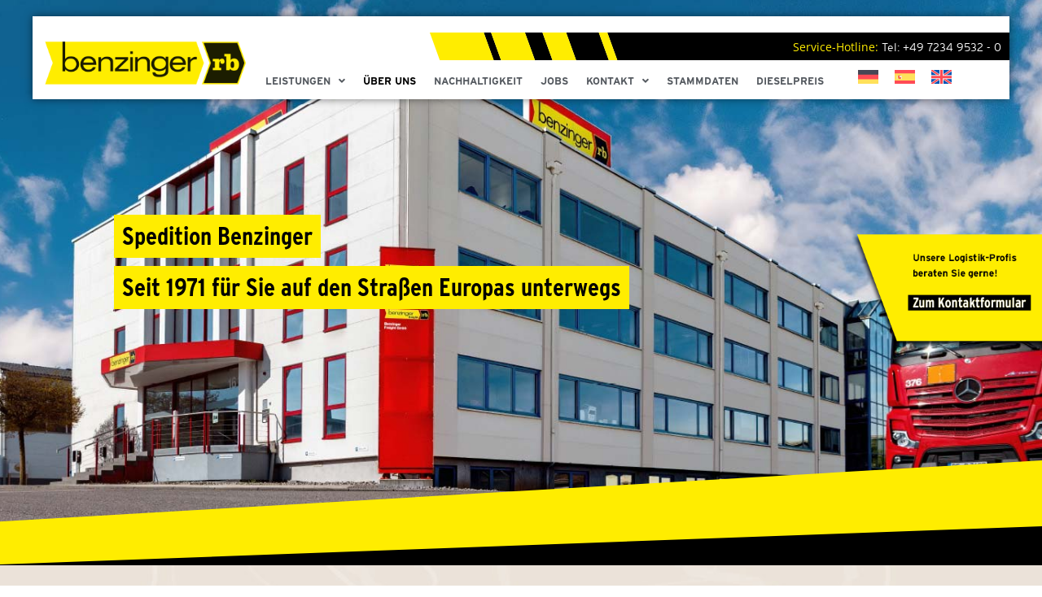

--- FILE ---
content_type: text/html; charset=UTF-8
request_url: https://www.benzinger-spedition.de/ueber-uns/
body_size: 30418
content:
<!DOCTYPE html>
<html lang="de-DE">
<head>
<meta charset="UTF-8">
<link rel="profile" href="http://gmpg.org/xfn/11">
<link rel="pingback" href="https://www.benzinger-spedition.de/xmlrpc.php">

<meta name="viewport" content="width=device-width, initial-scale=1" />
<meta name='robots' content='index, follow, max-image-preview:large, max-snippet:-1, max-video-preview:-1' />
<link rel="alternate" hreflang="de" href="https://www.benzinger-spedition.de/ueber-uns/" />
<link rel="alternate" hreflang="es" href="https://www.benzinger.es/la-empresa/" />
<link rel="alternate" hreflang="en" href="https://www.benzinger-spedition.com/about-us/" />
<link rel="alternate" hreflang="x-default" href="https://www.benzinger-spedition.de/ueber-uns/" />

	<!-- This site is optimized with the Yoast SEO plugin v21.9 - https://yoast.com/wordpress/plugins/seo/ -->
	<title>Über uns - Spedition Benzinger - Seit 1971</title>
	<meta name="description" content="Mit mehr als 650 Mitarbeitern und 450 LKWs können wir als Full-Service-Dienstleister jede Ware schnell, sicher und sorgfältig befördern." />
	<link rel="canonical" href="https://www.benzinger-spedition.de/ueber-uns/" />
	<script type="application/ld+json" class="yoast-schema-graph">{"@context":"https://schema.org","@graph":[{"@type":"WebPage","@id":"https://www.benzinger-spedition.de/ueber-uns/","url":"https://www.benzinger-spedition.de/ueber-uns/","name":"Über uns - Spedition Benzinger - Seit 1971","isPartOf":{"@id":"https://www.benzinger-spedition.de/#website"},"primaryImageOfPage":{"@id":"https://www.benzinger-spedition.de/ueber-uns/#primaryimage"},"image":{"@id":"https://www.benzinger-spedition.de/ueber-uns/#primaryimage"},"thumbnailUrl":"https://www.benzinger-spedition.de/wp-content/uploads/bilder/benzinger/Spedition-Benzinger-keyvisual-quadratisch.jpg","datePublished":"2023-05-21T19:39:00+00:00","dateModified":"2026-01-13T07:53:46+00:00","description":"Mit mehr als 650 Mitarbeitern und 450 LKWs können wir als Full-Service-Dienstleister jede Ware schnell, sicher und sorgfältig befördern.","breadcrumb":{"@id":"https://www.benzinger-spedition.de/ueber-uns/#breadcrumb"},"inLanguage":"de","potentialAction":[{"@type":"ReadAction","target":["https://www.benzinger-spedition.de/ueber-uns/"]}]},{"@type":"ImageObject","inLanguage":"de","@id":"https://www.benzinger-spedition.de/ueber-uns/#primaryimage","url":"https://www.benzinger-spedition.de/wp-content/uploads/bilder/benzinger/Spedition-Benzinger-keyvisual-quadratisch.jpg","contentUrl":"https://www.benzinger-spedition.de/wp-content/uploads/bilder/benzinger/Spedition-Benzinger-keyvisual-quadratisch.jpg","width":980,"height":784},{"@type":"BreadcrumbList","@id":"https://www.benzinger-spedition.de/ueber-uns/#breadcrumb","itemListElement":[{"@type":"ListItem","position":1,"name":"Startseite","item":"https://www.benzinger-spedition.de/"},{"@type":"ListItem","position":2,"name":"Über uns"}]},{"@type":"WebSite","@id":"https://www.benzinger-spedition.de/#website","url":"https://www.benzinger-spedition.de/","name":"Spedition Benzinger","description":"","publisher":{"@id":"https://www.benzinger-spedition.de/#organization"},"potentialAction":[{"@type":"SearchAction","target":{"@type":"EntryPoint","urlTemplate":"https://www.benzinger-spedition.de/?s={search_term_string}"},"query-input":"required name=search_term_string"}],"inLanguage":"de"},{"@type":"Organization","@id":"https://www.benzinger-spedition.de/#organization","name":"Rolf Benzinger Spedition- Transporte GmbH","alternateName":"Spedition Benzinger","url":"https://www.benzinger-spedition.de/","logo":{"@type":"ImageObject","inLanguage":"de","@id":"https://www.benzinger-spedition.de/#/schema/logo/image/","url":"https://www.benzinger-spedition.de/wp-content/uploads/2022/02/spedition-benzinger-logo-1.png","contentUrl":"https://www.benzinger-spedition.de/wp-content/uploads/2022/02/spedition-benzinger-logo-1.png","width":500,"height":105,"caption":"Rolf Benzinger Spedition- Transporte GmbH"},"image":{"@id":"https://www.benzinger-spedition.de/#/schema/logo/image/"},"sameAs":["https://www.facebook.com/people/Rolf-Benzinger-Spedition-Transporte-GmbH/100063537581601/","https://www.instagram.com/spedition_benzinger/"]}]}</script>
	<!-- / Yoast SEO plugin. -->



<link rel="alternate" type="application/rss+xml" title="Spedition Benzinger &raquo; Feed" href="https://www.benzinger-spedition.de/feed/" />
<link rel="alternate" type="application/rss+xml" title="Spedition Benzinger &raquo; Kommentar-Feed" href="https://www.benzinger-spedition.de/comments/feed/" />
<link rel="alternate" title="oEmbed (JSON)" type="application/json+oembed" href="https://www.benzinger-spedition.de/wp-json/oembed/1.0/embed?url=https%3A%2F%2Fwww.benzinger-spedition.de%2Fueber-uns%2F" />
<link rel="alternate" title="oEmbed (XML)" type="text/xml+oembed" href="https://www.benzinger-spedition.de/wp-json/oembed/1.0/embed?url=https%3A%2F%2Fwww.benzinger-spedition.de%2Fueber-uns%2F&#038;format=xml" />
<style id='wp-img-auto-sizes-contain-inline-css' type='text/css'>
img:is([sizes=auto i],[sizes^="auto," i]){contain-intrinsic-size:3000px 1500px}
/*# sourceURL=wp-img-auto-sizes-contain-inline-css */
</style>
<style id='wp-emoji-styles-inline-css' type='text/css'>

	img.wp-smiley, img.emoji {
		display: inline !important;
		border: none !important;
		box-shadow: none !important;
		height: 1em !important;
		width: 1em !important;
		margin: 0 0.07em !important;
		vertical-align: -0.1em !important;
		background: none !important;
		padding: 0 !important;
	}
/*# sourceURL=wp-emoji-styles-inline-css */
</style>
<style id='classic-theme-styles-inline-css' type='text/css'>
/*! This file is auto-generated */
.wp-block-button__link{color:#fff;background-color:#32373c;border-radius:9999px;box-shadow:none;text-decoration:none;padding:calc(.667em + 2px) calc(1.333em + 2px);font-size:1.125em}.wp-block-file__button{background:#32373c;color:#fff;text-decoration:none}
/*# sourceURL=/wp-includes/css/classic-themes.min.css */
</style>
<link rel='stylesheet' id='wpml-blocks-css' href='https://www.benzinger-spedition.de/wp-content/plugins/sitepress-multilingual-cms/dist/css/blocks/styles.css?ver=4.6.9' type='text/css' media='all' />
<link rel='stylesheet' id='wp-job-manager-job-listings-css' href='https://www.benzinger-spedition.de/wp-content/plugins/wp-job-manager/assets/dist/css/job-listings.css?ver=598383a28ac5f9f156e4' type='text/css' media='all' />
<link rel='stylesheet' id='wpml-legacy-horizontal-list-0-css' href='https://www.benzinger-spedition.de/wp-content/plugins/sitepress-multilingual-cms/templates/language-switchers/legacy-list-horizontal/style.min.css?ver=1' type='text/css' media='all' />
<link rel='stylesheet' id='cms-navigation-style-base-css' href='https://www.benzinger-spedition.de/wp-content/plugins/wpml-cms-nav/res/css/cms-navigation-base.css?ver=1.5.5' type='text/css' media='screen' />
<link rel='stylesheet' id='cms-navigation-style-css' href='https://www.benzinger-spedition.de/wp-content/plugins/wpml-cms-nav/res/css/cms-navigation.css?ver=1.5.5' type='text/css' media='screen' />
<link rel='stylesheet' id='font-awesome-v4shim-css' href='https://www.benzinger-spedition.de/wp-content/plugins/types-access/vendor/toolset/toolset-common/res/lib/font-awesome/css/v4-shims.css?ver=5.13.0' type='text/css' media='screen' />
<link rel='stylesheet' id='font-awesome-css' href='https://www.benzinger-spedition.de/wp-content/plugins/types-access/vendor/toolset/toolset-common/res/lib/font-awesome/css/all.css?ver=5.13.0' type='text/css' media='screen' />
<link rel='stylesheet' id='kava-theme-style-css' href='https://www.benzinger-spedition.de/wp-content/themes/kava/style.css?ver=2.1.4' type='text/css' media='all' />
<style id='kava-theme-style-inline-css' type='text/css'>
/* #Typography */body {font-style: normal;font-weight: 300;font-size: 20px;line-height: 1.6;font-family: 'Open Sans', sans-serif;letter-spacing: 0px;text-align: left;color: #282828;}h1,.h1-style {font-style: normal;font-weight: 400;font-size: 21px;line-height: 1.4;font-family: 'Open Sans', sans-serif;letter-spacing: 0px;text-align: inherit;color: #3b3d42;}h2,.h2-style {font-style: normal;font-weight: 300;font-size: 18px;line-height: 1.4;font-family: 'Open Sans', sans-serif;letter-spacing: 0px;text-align: inherit;color: #3b3d42;}h3,.h3-style {font-style: normal;font-weight: 300;font-size: 21px;line-height: 1.4;font-family: Offside, display;letter-spacing: 0px;text-align: inherit;color: #3b3d42;}h4,.h4-style {font-style: normal;font-weight: 300;font-size: 20px;line-height: 1.5;font-family: 'Open Sans', sans-serif;letter-spacing: 0px;text-align: inherit;color: #3b3d42;}h5,.h5-style {font-style: normal;font-weight: 300;font-size: 20px;line-height: 1.5;font-family: 'Open Sans', sans-serif;letter-spacing: 0px;text-align: inherit;color: #3b3d42;}h6,.h6-style {font-style: normal;font-weight: 300;font-size: 15px;line-height: 1.5;font-family: 'Open Sans', sans-serif;letter-spacing: 0px;text-align: inherit;color: #3b3d42;}@media (min-width: 1200px) {h1,.h1-style { font-size: 35px; }h2,.h2-style { font-size: 30px; }h3,.h3-style { font-size: 28px; }}a,h1 a:hover,h2 a:hover,h3 a:hover,h4 a:hover,h5 a:hover,h6 a:hover { color: #191919; }a:hover { color: #3b3d42; }blockquote {color: #000000;}/* #Header */.site-header__wrap {background-color: #ffffff;background-repeat: repeat;background-position: center top;background-attachment: scroll;;}/* ##Top Panel */.top-panel {color: #000000;background-color: #ffffff;}/* #Main Menu */.main-navigation {font-style: normal;font-weight: 300;font-size: 16px;line-height: 1.4;font-family: 'Open Sans', sans-serif;letter-spacing: 0px;}.main-navigation a,.menu-item-has-children:before {color: #000000;}.main-navigation a:hover,.main-navigation .current_page_item>a,.main-navigation .current-menu-item>a,.main-navigation .current_page_ancestor>a,.main-navigation .current-menu-ancestor>a {color: #3b3d42;}/* #Mobile Menu */.mobile-menu-toggle-button {color: #ffffff;background-color: #000000;}/* #Social */.social-list a {color: #000000;}.social-list a:hover {color: #000000;}/* #Breadcrumbs */.breadcrumbs_item {font-style: normal;font-weight: 200;font-size: 11px;line-height: 1.5;font-family: 'Open Sans', sans-serif;letter-spacing: 0px;}.breadcrumbs_item_sep,.breadcrumbs_item_link {color: #000000;}.breadcrumbs_item_link:hover {color: #000000;}/* #Post navigation */.post-navigation-container i {color: #000000;}.post-navigation-container .nav-links a:hover .post-title,.post-navigation-container .nav-links a:hover .nav-text {color: #191919;}.post-navigation-container .nav-links a:hover i {color: #3b3d42;}/* #Pagination */.posts-list-navigation .pagination .page-numbers,.page-links > span,.page-links > a {color: #000000;}.posts-list-navigation .pagination a.page-numbers:hover,.posts-list-navigation .pagination .page-numbers.current,.page-links > a:hover,.page-links > span {color: #3b3d42;}.posts-list-navigation .pagination .next,.posts-list-navigation .pagination .prev {color: #191919;}.posts-list-navigation .pagination .next:hover,.posts-list-navigation .pagination .prev:hover {color: #3b3d42;}/* #Button Appearance Styles (regular scheme) */.btn,button,input[type='button'],input[type='reset'],input[type='submit'] {font-style: normal;font-weight: 700;font-size: 14px;line-height: 1;font-family: 'Open Sans', sans-serif;letter-spacing: 1px;color: #ffffff;background-color: #000000;}.btn:hover,button:hover,input[type='button']:hover,input[type='reset']:hover,input[type='submit']:hover,input[type='reset']:hover {color: #ffffff;background-color: rgb(38,38,38);}.btn.invert-button {color: #ffffff;}.btn.invert-button:hover {color: #ffffff;border-color: #000000;background-color: #000000;}/* #Totop Button */#toTop {padding: 0px 0px;border-radius: 0px;background-color: ;color: ;}#toTop:hover {background-color: ;color: ;}input,optgroup,select,textarea {font-size: 20px;}/* #Comment, Contact, Password Forms */.comment-form .submit,.wpcf7-submit,.post-password-form label + input {font-style: normal;font-weight: 700;font-size: 14px;line-height: 1;font-family: 'Open Sans', sans-serif;letter-spacing: 1px;color: #ffffff;background-color: #000000;}.comment-form .submit:hover,.wpcf7-submit:hover,.post-password-form label + input:hover {color: #ffffff;background-color: rgb(38,38,38);}.comment-reply-title {font-style: normal;font-weight: 300;font-size: 20px;line-height: 1.5;font-family: 'Open Sans', sans-serif;letter-spacing: 0px;color: #3b3d42;}/* Cookies consent */.comment-form-cookies-consent input[type='checkbox']:checked ~ label[for=wp-comment-cookies-consent]:before {color: #ffffff;border-color: #000000;background-color: #000000;}/* #Comment Reply Link */#cancel-comment-reply-link {color: #191919;}#cancel-comment-reply-link:hover {color: #3b3d42;}/* #Comment item */.comment-body .fn {font-style: normal;font-weight: 300;font-size: 15px;line-height: 1.5;font-family: 'Open Sans', sans-serif;letter-spacing: 0px;color: #3b3d42;}.comment-date__time {color: #000000;}.comment-reply-link {font-style: normal;font-weight: 700;font-size: 14px;line-height: 1;font-family: 'Open Sans', sans-serif;letter-spacing: 1px;}/* #Input Placeholders */::-webkit-input-placeholder { color: #000000; }::-moz-placeholder{ color: #000000; }:-moz-placeholder{ color: #000000; }:-ms-input-placeholder{ color: #000000; }/* #Entry Meta */.posted-on,.cat-links,.byline,.tags-links {color: #000000;}.comments-button {color: #000000;}.comments-button:hover {color: #ffffff;background-color: #000000;}.btn-style .post-categories a {color: #ffffff;background-color: #000000;}.btn-style .post-categories a:hover {color: #ffffff;background-color: rgb(38,38,38);}.sticky-label {color: #ffffff;background-color: #000000;}/* Posts List Item Invert */.invert-hover.has-post-thumbnail:hover,.invert-hover.has-post-thumbnail:hover .posted-on,.invert-hover.has-post-thumbnail:hover .cat-links,.invert-hover.has-post-thumbnail:hover .byline,.invert-hover.has-post-thumbnail:hover .tags-links,.invert-hover.has-post-thumbnail:hover .entry-meta,.invert-hover.has-post-thumbnail:hover a,.invert-hover.has-post-thumbnail:hover .btn-icon,.invert-item.has-post-thumbnail,.invert-item.has-post-thumbnail .posted-on,.invert-item.has-post-thumbnail .cat-links,.invert-item.has-post-thumbnail .byline,.invert-item.has-post-thumbnail .tags-links,.invert-item.has-post-thumbnail .entry-meta,.invert-item.has-post-thumbnail a,.invert-item.has-post-thumbnail .btn:hover,.invert-item.has-post-thumbnail .btn-style .post-categories a:hover,.invert,.invert .entry-title,.invert a,.invert .byline,.invert .posted-on,.invert .cat-links,.invert .tags-links {color: #ffffff;}.invert-hover.has-post-thumbnail:hover a:hover,.invert-hover.has-post-thumbnail:hover .btn-icon:hover,.invert-item.has-post-thumbnail a:hover,.invert a:hover {color: #191919;}.invert-hover.has-post-thumbnail .btn,.invert-item.has-post-thumbnail .comments-button,.posts-list--default.list-style-v10 .invert.default-item .comments-button{color: #ffffff;background-color: #000000;}.invert-hover.has-post-thumbnail .btn:hover,.invert-item.has-post-thumbnail .comments-button:hover,.posts-list--default.list-style-v10 .invert.default-item .comments-button:hover {color: #191919;background-color: #ffffff;}/* Default Posts List */.list-style-v8 .comments-link {color: #000000;}.list-style-v8 .comments-link:hover {color: #3b3d42;}/* Creative Posts List */.creative-item .entry-title a:hover {color: #191919;}.list-style-default .creative-item a,.creative-item .btn-icon {color: #000000;}.list-style-default .creative-item a:hover,.creative-item .btn-icon:hover {color: #191919;}.list-style-default .creative-item .btn,.list-style-default .creative-item .btn:hover,.list-style-default .creative-item .comments-button:hover {color: #ffffff;}.creative-item__title-first-letter {font-style: normal;font-weight: 400;font-family: 'Open Sans', sans-serif;color: #3b3d42;}.posts-list--creative.list-style-v10 .creative-item:before {background-color: #000000;box-shadow: 0px 0px 0px 8px rgba(0,0,0,0.25);}.posts-list--creative.list-style-v10 .creative-item__post-date {font-style: normal;font-weight: 300;font-size: 20px;line-height: 1.5;font-family: 'Open Sans', sans-serif;letter-spacing: 0px;color: #191919;}.posts-list--creative.list-style-v10 .creative-item__post-date a {color: #191919;}.posts-list--creative.list-style-v10 .creative-item__post-date a:hover {color: #3b3d42;}/* Creative Posts List style-v2 */.list-style-v2 .creative-item .entry-title,.list-style-v9 .creative-item .entry-title {font-style: normal;font-weight: 300;font-size: 20px;line-height: 1.5;font-family: 'Open Sans', sans-serif;letter-spacing: 0px;}/* Image Post Format */.post_format-post-format-image .post-thumbnail__link:before {color: #ffffff;background-color: #000000;}/* Gallery Post Format */.post_format-post-format-gallery .swiper-button-prev,.post_format-post-format-gallery .swiper-button-next {color: #000000;}.post_format-post-format-gallery .swiper-button-prev:hover,.post_format-post-format-gallery .swiper-button-next:hover {color: #3b3d42;}/* Link Post Format */.post_format-post-format-quote .post-format-quote {color: #ffffff;background-color: #000000;}.post_format-post-format-quote .post-format-quote:before {color: #000000;background-color: #ffffff;}/* Post Author */.post-author__title a {color: #191919;}.post-author__title a:hover {color: #3b3d42;}.invert .post-author__title a {color: #ffffff;}.invert .post-author__title a:hover {color: #191919;}/* Single Post */.single-post blockquote {border-color: #000000;}.single-post:not(.post-template-single-layout-4):not(.post-template-single-layout-7) .tags-links a:hover {color: #ffffff;border-color: #000000;background-color: #000000;}.single-header-3 .post-author .byline,.single-header-4 .post-author .byline,.single-header-5 .post-author .byline {font-style: normal;font-weight: 300;font-size: 20px;line-height: 1.5;font-family: 'Open Sans', sans-serif;letter-spacing: 0px;}.single-header-8,.single-header-10 .entry-header {background-color: #000000;}.single-header-8.invert a:hover,.single-header-10.invert a:hover {color: rgba(255,255,255,0.5);}.single-header-3 a.comments-button,.single-header-10 a.comments-button {border: 1px solid #ffffff;}.single-header-3 a.comments-button:hover,.single-header-10 a.comments-button:hover {color: #191919;background-color: #ffffff;}/* Page preloader */.page-preloader {border-top-color: #000000;border-right-color: #000000;}/* Logo */.site-logo__link,.site-logo__link:hover {color: #000000;}/* Page title */.page-title {font-style: normal;font-weight: 300;font-size: 18px;line-height: 1.4;font-family: 'Open Sans', sans-serif;letter-spacing: 0px;color: #3b3d42;}@media (min-width: 1200px) {.page-title { font-size: 30px; }}/* Grid Posts List */.posts-list.list-style-v3 .comments-link {border-color: #191919;}.posts-list.list-style-v4 .comments-link {color: #000000;}.posts-list.list-style-v4 .posts-list__item.grid-item .grid-item-wrap .comments-link:hover {color: #ffffff;background-color: #191919;}/* Posts List Grid Item Invert */.grid-item-wrap.invert,.grid-item-wrap.invert .posted-on,.grid-item-wrap.invert .cat-links,.grid-item-wrap.invert .byline,.grid-item-wrap.invert .tags-links,.grid-item-wrap.invert .entry-meta,.grid-item-wrap.invert a,.grid-item-wrap.invert .btn-icon,.grid-item-wrap.invert .comments-button {color: #ffffff;}/* Posts List Grid-5 Item Invert */.list-style-v5 .grid-item-wrap.invert .posted-on,.list-style-v5 .grid-item-wrap.invert .cat-links,.list-style-v5 .grid-item-wrap.invert .byline,.list-style-v5 .grid-item-wrap.invert .tags-links,.list-style-v5 .grid-item-wrap.invert .posted-on a,.list-style-v5 .grid-item-wrap.invert .cat-links a,.list-style-v5 .grid-item-wrap.invert .tags-links a,.list-style-v5 .grid-item-wrap.invert .byline a,.list-style-v5 .grid-item-wrap.invert .comments-link,.list-style-v5 .grid-item-wrap.invert .entry-title a:hover {color: #000000;}.list-style-v5 .grid-item-wrap.invert .posted-on a:hover,.list-style-v5 .grid-item-wrap.invert .cat-links a:hover,.list-style-v5 .grid-item-wrap.invert .tags-links a:hover,.list-style-v5 .grid-item-wrap.invert .byline a:hover,.list-style-v5 .grid-item-wrap.invert .comments-link:hover {color: #ffffff;}/* Posts List Grid-6 Item Invert */.posts-list.list-style-v6 .posts-list__item.grid-item .grid-item-wrap .cat-links a,.posts-list.list-style-v7 .posts-list__item.grid-item .grid-item-wrap .cat-links a {color: #ffffff;background-color: #191919;}.posts-list.list-style-v6 .posts-list__item.grid-item .grid-item-wrap .cat-links a:hover,.posts-list.list-style-v7 .posts-list__item.grid-item .grid-item-wrap .cat-links a:hover {color: #ffffff;background-color: rgb(38,38,38);}.posts-list.list-style-v9 .posts-list__item.grid-item .grid-item-wrap .entry-header .entry-title {font-weight : 300;}/* Grid 7 */.list-style-v7 .grid-item-wrap.invert .posted-on a:hover,.list-style-v7 .grid-item-wrap.invert .cat-links a:hover,.list-style-v7 .grid-item-wrap.invert .tags-links a:hover,.list-style-v7 .grid-item-wrap.invert .byline a:hover,.list-style-v7 .grid-item-wrap.invert .comments-link:hover,.list-style-v7 .grid-item-wrap.invert .entry-title a:hover,.list-style-v6 .grid-item-wrap.invert .posted-on a:hover,.list-style-v6 .grid-item-wrap.invert .cat-links a:hover,.list-style-v6 .grid-item-wrap.invert .tags-links a:hover,.list-style-v6 .grid-item-wrap.invert .byline a:hover,.list-style-v6 .grid-item-wrap.invert .comments-link:hover,.list-style-v6 .grid-item-wrap.invert .entry-title a:hover {color: #000000;}.list-style-v7 .grid-item-wrap.invert .posted-on,.list-style-v7 .grid-item-wrap.invert .cat-links,.list-style-v7 .grid-item-wrap.invert .byline,.list-style-v7 .grid-item-wrap.invert .tags-links,.list-style-v7 .grid-item-wrap.invert .posted-on a,.list-style-v7 .grid-item-wrap.invert .cat-links a,.list-style-v7 .grid-item-wrap.invert .tags-links a,.list-style-v7 .grid-item-wrap.invert .byline a,.list-style-v7 .grid-item-wrap.invert .comments-link,.list-style-v7 .grid-item-wrap.invert .entry-title a,.list-style-v7 .grid-item-wrap.invert .entry-content p,.list-style-v6 .grid-item-wrap.invert .posted-on,.list-style-v6 .grid-item-wrap.invert .cat-links,.list-style-v6 .grid-item-wrap.invert .byline,.list-style-v6 .grid-item-wrap.invert .tags-links,.list-style-v6 .grid-item-wrap.invert .posted-on a,.list-style-v6 .grid-item-wrap.invert .cat-links a,.list-style-v6 .grid-item-wrap.invert .tags-links a,.list-style-v6 .grid-item-wrap.invert .byline a,.list-style-v6 .grid-item-wrap.invert .comments-link,.list-style-v6 .grid-item-wrap.invert .entry-title a,.list-style-v6 .grid-item-wrap.invert .entry-content p {color: #ffffff;}.posts-list.list-style-v7 .grid-item .grid-item-wrap .entry-footer .comments-link:hover,.posts-list.list-style-v6 .grid-item .grid-item-wrap .entry-footer .comments-link:hover,.posts-list.list-style-v6 .posts-list__item.grid-item .grid-item-wrap .btn:hover,.posts-list.list-style-v7 .posts-list__item.grid-item .grid-item-wrap .btn:hover {color: #000000;border-color: #000000;}.posts-list.list-style-v10 .grid-item-inner .space-between-content .comments-link {color: #000000;}.posts-list.list-style-v10 .grid-item-inner .space-between-content .comments-link:hover {color: #000000;}.posts-list.list-style-v10 .posts-list__item.justify-item .justify-item-inner .entry-title a {color: #282828;}.posts-list.posts-list--vertical-justify.list-style-v10 .posts-list__item.justify-item .justify-item-inner .entry-title a:hover{color: #ffffff;background-color: #000000;}.posts-list.list-style-v5 .posts-list__item.justify-item .justify-item-inner.invert .cat-links a:hover,.posts-list.list-style-v8 .posts-list__item.justify-item .justify-item-inner.invert .cat-links a:hover {color: #ffffff;background-color: rgb(38,38,38);}.posts-list.list-style-v5 .posts-list__item.justify-item .justify-item-inner.invert .cat-links a,.posts-list.list-style-v8 .posts-list__item.justify-item .justify-item-inner.invert .cat-links a{color: #ffffff;background-color: #191919;}.list-style-v8 .justify-item-inner.invert .posted-on,.list-style-v8 .justify-item-inner.invert .cat-links,.list-style-v8 .justify-item-inner.invert .byline,.list-style-v8 .justify-item-inner.invert .tags-links,.list-style-v8 .justify-item-inner.invert .posted-on a,.list-style-v8 .justify-item-inner.invert .cat-links a,.list-style-v8 .justify-item-inner.invert .tags-links a,.list-style-v8 .justify-item-inner.invert .byline a,.list-style-v8 .justify-item-inner.invert .comments-link,.list-style-v8 .justify-item-inner.invert .entry-title a,.list-style-v8 .justify-item-inner.invert .entry-content p,.list-style-v5 .justify-item-inner.invert .posted-on,.list-style-v5 .justify-item-inner.invert .cat-links,.list-style-v5 .justify-item-inner.invert .byline,.list-style-v5 .justify-item-inner.invert .tags-links,.list-style-v5 .justify-item-inner.invert .posted-on a,.list-style-v5 .justify-item-inner.invert .cat-links a,.list-style-v5 .justify-item-inner.invert .tags-links a,.list-style-v5 .justify-item-inner.invert .byline a,.list-style-v5 .justify-item-inner.invert .comments-link,.list-style-v5 .justify-item-inner.invert .entry-title a,.list-style-v5 .justify-item-inner.invert .entry-content p,.list-style-v4 .justify-item-inner.invert .posted-on:hover,.list-style-v4 .justify-item-inner.invert .cat-links,.list-style-v4 .justify-item-inner.invert .byline,.list-style-v4 .justify-item-inner.invert .tags-links,.list-style-v4 .justify-item-inner.invert .posted-on a,.list-style-v4 .justify-item-inner.invert .cat-links a,.list-style-v4 .justify-item-inner.invert .tags-links a,.list-style-v4 .justify-item-inner.invert .byline a,.list-style-v4 .justify-item-inner.invert .comments-link,.list-style-v4 .justify-item-inner.invert .entry-title a,.list-style-v4 .justify-item-inner.invert .entry-content p {color: #ffffff;}.list-style-v8 .justify-item-inner.invert .posted-on a:hover,.list-style-v8 .justify-item-inner.invert .cat-links a:hover,.list-style-v8 .justify-item-inner.invert .tags-links a:hover,.list-style-v8 .justify-item-inner.invert .byline a:hover,.list-style-v8 .justify-item-inner.invert .comments-link:hover,.list-style-v8 .justify-item-inner.invert .entry-title a:hover,.list-style-v5 .justify-item-inner.invert .posted-on a:hover,.list-style-v5 .justify-item-inner.invert .cat-links a:hover,.list-style-v5 .justify-item-inner.invert .tags-links a:hover,.list-style-v5 .justify-item-inner.invert .byline a:hover,.list-style-v5 .justify-item-inner.invert .entry-title a:hover,.list-style-v4 .justify-item-inner.invert .posted-on a,.list-style-v4 .justify-item-inner.invert .cat-links a:hover,.list-style-v4 .justify-item-inner.invert .tags-links a:hover,.list-style-v4 .justify-item-inner.invert .byline a:hover,.list-style-v4 .justify-item-inner.invert .comments-link:hover,.list-style-v4 .justify-item-inner.invert .entry-title a:hover{color: #000000;}.posts-list.list-style-v5 .justify-item .justify-item-wrap .entry-footer .comments-link:hover {border-color: #000000;}.list-style-v4 .justify-item-inner.invert .btn:hover,.list-style-v6 .justify-item-wrap.invert .btn:hover,.list-style-v8 .justify-item-inner.invert .btn:hover {color: #ffffff;}.posts-list.posts-list--vertical-justify.list-style-v5 .posts-list__item.justify-item .justify-item-wrap .entry-footer .comments-link:hover,.posts-list.posts-list--vertical-justify.list-style-v5 .posts-list__item.justify-item .justify-item-wrap .entry-footer .btn:hover {color: #000000;border-color: #000000;}/* masonry Posts List */.posts-list.list-style-v3 .comments-link {border-color: #191919;}.posts-list.list-style-v4 .comments-link {color: #000000;}.posts-list.list-style-v4 .posts-list__item.masonry-item .masonry-item-wrap .comments-link:hover {color: #ffffff;background-color: #191919;}/* Posts List masonry Item Invert */.masonry-item-wrap.invert,.masonry-item-wrap.invert .posted-on,.masonry-item-wrap.invert .cat-links,.masonry-item-wrap.invert .byline,.masonry-item-wrap.invert .tags-links,.masonry-item-wrap.invert .entry-meta,.masonry-item-wrap.invert a,.masonry-item-wrap.invert .btn-icon,.masonry-item-wrap.invert .comments-button {color: #ffffff;}/* Posts List masonry-5 Item Invert */.list-style-v5 .masonry-item-wrap.invert .posted-on,.list-style-v5 .masonry-item-wrap.invert .cat-links,.list-style-v5 .masonry-item-wrap.invert .byline,.list-style-v5 .masonry-item-wrap.invert .tags-links,.list-style-v5 .masonry-item-wrap.invert .posted-on a,.list-style-v5 .masonry-item-wrap.invert .cat-links a,.list-style-v5 .masonry-item-wrap.invert .tags-links a,.list-style-v5 .masonry-item-wrap.invert .byline a,.list-style-v5 .masonry-item-wrap.invert .comments-link,.list-style-v5 .masonry-item-wrap.invert .entry-title a:hover {color: #000000;}.list-style-v5 .masonry-item-wrap.invert .posted-on a:hover,.list-style-v5 .masonry-item-wrap.invert .cat-links a:hover,.list-style-v5 .masonry-item-wrap.invert .tags-links a:hover,.list-style-v5 .masonry-item-wrap.invert .byline a:hover,.list-style-v5 .masonry-item-wrap.invert .comments-link:hover {color: #ffffff;}.posts-list.list-style-v10 .masonry-item-inner .space-between-content .comments-link {color: #000000;}.posts-list.list-style-v10 .masonry-item-inner .space-between-content .comments-link:hover {color: #000000;}.widget_recent_entries a,.widget_recent_comments a {font-style: normal;font-weight: 300;font-size: 15px;line-height: 1.5;font-family: 'Open Sans', sans-serif;letter-spacing: 0px;color: #3b3d42;}.widget_recent_entries a:hover,.widget_recent_comments a:hover {color: #191919;}.widget_recent_entries .post-date,.widget_recent_comments .recentcomments {color: #000000;}.widget_recent_comments .comment-author-link a {color: #000000;}.widget_recent_comments .comment-author-link a:hover {color: #191919;}.widget_calendar th,.widget_calendar caption {color: #000000;}.widget_calendar tbody td a {color: #282828;}.widget_calendar tbody td a:hover {color: #ffffff;background-color: #000000;}.widget_calendar tfoot td a {color: #000000;}.widget_calendar tfoot td a:hover {color: #3b3d42;}/* Preloader */.jet-smart-listing-wrap.jet-processing + div.jet-smart-listing-loading,div.wpcf7 .ajax-loader {border-top-color: #000000;border-right-color: #000000;}/*--------------------------------------------------------------## Ecwid Plugin Styles--------------------------------------------------------------*//* Product Title, Product Price amount */html#ecwid_html body#ecwid_body .ec-size .ec-wrapper .ec-store .grid-product__title-inner,html#ecwid_html body#ecwid_body .ec-size .ec-wrapper .ec-store .grid__products .grid-product__image ~ .grid-product__price .grid-product__price-amount,html#ecwid_html body#ecwid_body .ec-size .ec-wrapper .ec-store .grid__products .grid-product__image ~ .grid-product__title .grid-product__price-amount,html#ecwid_html body#ecwid_body .ec-size .ec-store .grid__products--medium-items.grid__products--layout-center .grid-product__price-compare,html#ecwid_html body#ecwid_body .ec-size .ec-store .grid__products--medium-items .grid-product__details,html#ecwid_html body#ecwid_body .ec-size .ec-store .grid__products--medium-items .grid-product__sku,html#ecwid_html body#ecwid_body .ec-size .ec-store .grid__products--medium-items .grid-product__sku-hover,html#ecwid_html body#ecwid_body .ec-size .ec-store .grid__products--medium-items .grid-product__tax,html#ecwid_html body#ecwid_body .ec-size .ec-wrapper .ec-store .form__msg,html#ecwid_html body#ecwid_body .ec-size.ec-size--l .ec-wrapper .ec-store h1,html#ecwid_html body#ecwid_body.page .ec-size .ec-wrapper .ec-store .product-details__product-title,html#ecwid_html body#ecwid_body.page .ec-size .ec-wrapper .ec-store .product-details__product-price,html#ecwid_html body#ecwid_body .ec-size .ec-wrapper .ec-store .product-details-module__title,html#ecwid_html body#ecwid_body .ec-size .ec-wrapper .ec-store .ec-cart-summary__row--total .ec-cart-summary__title,html#ecwid_html body#ecwid_body .ec-size .ec-wrapper .ec-store .ec-cart-summary__row--total .ec-cart-summary__price,html#ecwid_html body#ecwid_body .ec-size .ec-wrapper .ec-store .grid__categories * {font-style: normal;font-weight: 300;line-height: 1.5;font-family: 'Open Sans', sans-serif;letter-spacing: 0px;}html#ecwid_html body#ecwid_body .ecwid .ec-size .ec-wrapper .ec-store .product-details__product-description {font-style: normal;font-weight: 300;font-size: 20px;line-height: 1.6;font-family: 'Open Sans', sans-serif;letter-spacing: 0px;text-align: left;color: #282828;}html#ecwid_html body#ecwid_body .ec-size .ec-wrapper .ec-store .grid-product__title-inner,html#ecwid_html body#ecwid_body .ec-size .ec-wrapper .ec-store .grid__products .grid-product__image ~ .grid-product__price .grid-product__price-amount,html#ecwid_html body#ecwid_body .ec-size .ec-wrapper .ec-store .grid__products .grid-product__image ~ .grid-product__title .grid-product__price-amount,html#ecwid_html body#ecwid_body .ec-size .ec-store .grid__products--medium-items.grid__products--layout-center .grid-product__price-compare,html#ecwid_html body#ecwid_body .ec-size .ec-store .grid__products--medium-items .grid-product__details,html#ecwid_html body#ecwid_body .ec-size .ec-store .grid__products--medium-items .grid-product__sku,html#ecwid_html body#ecwid_body .ec-size .ec-store .grid__products--medium-items .grid-product__sku-hover,html#ecwid_html body#ecwid_body .ec-size .ec-store .grid__products--medium-items .grid-product__tax,html#ecwid_html body#ecwid_body .ec-size .ec-wrapper .ec-store .product-details-module__title,html#ecwid_html body#ecwid_body.page .ec-size .ec-wrapper .ec-store .product-details__product-price,html#ecwid_html body#ecwid_body.page .ec-size .ec-wrapper .ec-store .product-details__product-title,html#ecwid_html body#ecwid_body .ec-size .ec-wrapper .ec-store .form-control__text,html#ecwid_html body#ecwid_body .ec-size .ec-wrapper .ec-store .form-control__textarea,html#ecwid_html body#ecwid_body .ec-size .ec-wrapper .ec-store .ec-link,html#ecwid_html body#ecwid_body .ec-size .ec-wrapper .ec-store .ec-link:visited,html#ecwid_html body#ecwid_body .ec-size .ec-wrapper .ec-store input[type="radio"].form-control__radio:checked+.form-control__radio-view::after {color: #191919;}html#ecwid_html body#ecwid_body .ec-size .ec-wrapper .ec-store .ec-link:hover {color: #3b3d42;}/* Product Title, Price small state */html#ecwid_html body#ecwid_body .ec-size .ec-wrapper .ec-store .grid__products--small-items .grid-product__title-inner,html#ecwid_html body#ecwid_body .ec-size .ec-wrapper .ec-store .grid__products--small-items .grid-product__price-hover .grid-product__price-amount,html#ecwid_html body#ecwid_body .ec-size .ec-wrapper .ec-store .grid__products--small-items .grid-product__image ~ .grid-product__price .grid-product__price-amount,html#ecwid_html body#ecwid_body .ec-size .ec-wrapper .ec-store .grid__products--small-items .grid-product__image ~ .grid-product__title .grid-product__price-amount,html#ecwid_html body#ecwid_body .ec-size .ec-wrapper .ec-store .grid__products--small-items.grid__products--layout-center .grid-product__price-compare,html#ecwid_html body#ecwid_body .ec-size .ec-wrapper .ec-store .grid__products--small-items .grid-product__details,html#ecwid_html body#ecwid_body .ec-size .ec-wrapper .ec-store .grid__products--small-items .grid-product__sku,html#ecwid_html body#ecwid_body .ec-size .ec-wrapper .ec-store .grid__products--small-items .grid-product__sku-hover,html#ecwid_html body#ecwid_body .ec-size .ec-wrapper .ec-store .grid__products--small-items .grid-product__tax {font-size: 12px;}/* Product Title, Price medium state */html#ecwid_html body#ecwid_body .ec-size .ec-wrapper .ec-store .grid__products--medium-items .grid-product__title-inner,html#ecwid_html body#ecwid_body .ec-size .ec-wrapper .ec-store .grid__products--medium-items .grid-product__price-hover .grid-product__price-amount,html#ecwid_html body#ecwid_body .ec-size .ec-wrapper .ec-store .grid__products--medium-items .grid-product__image ~ .grid-product__price .grid-product__price-amount,html#ecwid_html body#ecwid_body .ec-size .ec-wrapper .ec-store .grid__products--medium-items .grid-product__image ~ .grid-product__title .grid-product__price-amount,html#ecwid_html body#ecwid_body .ec-size .ec-wrapper .ec-store .grid__products--medium-items.grid__products--layout-center .grid-product__price-compare,html#ecwid_html body#ecwid_body .ec-size .ec-wrapper .ec-store .grid__products--medium-items .grid-product__details,html#ecwid_html body#ecwid_body .ec-size .ec-wrapper .ec-store .grid__products--medium-items .grid-product__sku,html#ecwid_html body#ecwid_body .ec-size .ec-wrapper .ec-store .grid__products--medium-items .grid-product__sku-hover,html#ecwid_html body#ecwid_body .ec-size .ec-wrapper .ec-store .grid__products--medium-items .grid-product__tax {font-size: 15px;}/* Product Title, Price large state */html#ecwid_html body#ecwid_body .ec-size .ec-wrapper .ec-store .grid__products--large-items .grid-product__title-inner,html#ecwid_html body#ecwid_body .ec-size .ec-wrapper .ec-store .grid__products--large-items .grid-product__price-hover .grid-product__price-amount,html#ecwid_html body#ecwid_body .ec-size .ec-wrapper .ec-store .grid__products--large-items .grid-product__image ~ .grid-product__price .grid-product__price-amount,html#ecwid_html body#ecwid_body .ec-size .ec-wrapper .ec-store .grid__products--large-items .grid-product__image ~ .grid-product__title .grid-product__price-amount,html#ecwid_html body#ecwid_body .ec-size .ec-wrapper .ec-store .grid__products--large-items.grid__products--layout-center .grid-product__price-compare,html#ecwid_html body#ecwid_body .ec-size .ec-wrapper .ec-store .grid__products--large-items .grid-product__details,html#ecwid_html body#ecwid_body .ec-size .ec-wrapper .ec-store .grid__products--large-items .grid-product__sku,html#ecwid_html body#ecwid_body .ec-size .ec-wrapper .ec-store .grid__products--large-items .grid-product__sku-hover,html#ecwid_html body#ecwid_body .ec-size .ec-wrapper .ec-store .grid__products--large-items .grid-product__tax {font-size: 18px;}/* Product Add To Cart button */html#ecwid_html body#ecwid_body .ec-size .ec-wrapper .ec-store button {font-style: normal;font-weight: 700;line-height: 1;font-family: 'Open Sans', sans-serif;letter-spacing: 1px;}/* Product Add To Cart button normal state */html#ecwid_html body#ecwid_body .ec-size .ec-wrapper .ec-store .form-control--secondary .form-control__button,html#ecwid_html body#ecwid_body .ec-size .ec-wrapper .ec-store .form-control--primary .form-control__button {border-color: #000000;background-color: transparent;color: #000000;}/* Product Add To Cart button hover state, Product Category active state */html#ecwid_html body#ecwid_body .ec-size .ec-wrapper .ec-store .form-control--secondary .form-control__button:hover,html#ecwid_html body#ecwid_body .ec-size .ec-wrapper .ec-store .form-control--primary .form-control__button:hover,html#ecwid_html body#ecwid_body .horizontal-menu-container.horizontal-desktop .horizontal-menu-item.horizontal-menu-item--active>a {border-color: #000000;background-color: #000000;color: #ffffff;}/* Black Product Add To Cart button normal state */html#ecwid_html body#ecwid_body .ec-size .ec-wrapper .ec-store .grid__products--appearance-hover .grid-product--dark .form-control--secondary .form-control__button {border-color: #000000;background-color: #000000;color: #ffffff;}/* Black Product Add To Cart button normal state */html#ecwid_html body#ecwid_body .ec-size .ec-wrapper .ec-store .grid__products--appearance-hover .grid-product--dark .form-control--secondary .form-control__button:hover {border-color: #ffffff;background-color: #ffffff;color: #000000;}/* Product Add To Cart button small label */html#ecwid_html body#ecwid_body .ec-size.ec-size--l .ec-wrapper .ec-store .form-control .form-control__button {font-size: 13px;}/* Product Add To Cart button medium label */html#ecwid_html body#ecwid_body .ec-size.ec-size--l .ec-wrapper .ec-store .form-control--small .form-control__button {font-size: 14px;}/* Product Add To Cart button large label */html#ecwid_html body#ecwid_body .ec-size.ec-size--l .ec-wrapper .ec-store .form-control--medium .form-control__button {font-size: 17px;}/* Mini Cart icon styles */html#ecwid_html body#ecwid_body .ec-minicart__body .ec-minicart__icon .icon-default path[stroke],html#ecwid_html body#ecwid_body .ec-minicart__body .ec-minicart__icon .icon-default circle[stroke] {stroke: #191919;}html#ecwid_html body#ecwid_body .ec-minicart:hover .ec-minicart__body .ec-minicart__icon .icon-default path[stroke],html#ecwid_html body#ecwid_body .ec-minicart:hover .ec-minicart__body .ec-minicart__icon .icon-default circle[stroke] {stroke: #3b3d42;}
/*# sourceURL=kava-theme-style-inline-css */
</style>
<link rel='stylesheet' id='kava-theme-main-style-css' href='https://www.benzinger-spedition.de/wp-content/themes/kava/theme.css?ver=2.1.4' type='text/css' media='all' />
<link rel='stylesheet' id='blog-layouts-module-css' href='https://www.benzinger-spedition.de/wp-content/themes/kava/inc/modules/blog-layouts/assets/css/blog-layouts-module.css?ver=2.1.4' type='text/css' media='all' />
<link rel='stylesheet' id='cx-google-fonts-kava-css' href='//www.benzinger-spedition.de/wp-content/uploads/omgf/cx-google-fonts-kava/cx-google-fonts-kava.css?ver=1688117130' type='text/css' media='all' />
<link rel='stylesheet' id='font-awesome-all-css' href='https://www.benzinger-spedition.de/wp-content/plugins/jet-menu/assets/public/lib/font-awesome/css/all.min.css?ver=5.12.0' type='text/css' media='all' />
<link rel='stylesheet' id='font-awesome-v4-shims-css' href='https://www.benzinger-spedition.de/wp-content/plugins/jet-menu/assets/public/lib/font-awesome/css/v4-shims.min.css?ver=5.12.0' type='text/css' media='all' />
<link rel='stylesheet' id='jet-menu-public-styles-css' href='https://www.benzinger-spedition.de/wp-content/plugins/jet-menu/assets/public/css/public.css?ver=2.4.4' type='text/css' media='all' />
<link rel='stylesheet' id='jet-popup-frontend-css' href='https://www.benzinger-spedition.de/wp-content/plugins/jet-popup/assets/css/jet-popup-frontend.css?ver=2.0.5' type='text/css' media='all' />
<link rel='stylesheet' id='jet-blocks-css' href='https://www.benzinger-spedition.de/wp-content/uploads/elementor/css/custom-jet-blocks.css?ver=1.3.12.1' type='text/css' media='all' />
<link rel='stylesheet' id='jet-elements-css' href='https://www.benzinger-spedition.de/wp-content/plugins/jet-elements/assets/css/jet-elements.css?ver=2.6.20.1' type='text/css' media='all' />
<link rel='stylesheet' id='jet-elements-skin-css' href='https://www.benzinger-spedition.de/wp-content/plugins/jet-elements/assets/css/jet-elements-skin.css?ver=2.6.20.1' type='text/css' media='all' />
<link rel='stylesheet' id='elementor-icons-css' href='https://www.benzinger-spedition.de/wp-content/plugins/elementor/assets/lib/eicons/css/elementor-icons.min.css?ver=5.30.0' type='text/css' media='all' />
<link rel='stylesheet' id='elementor-frontend-css' href='https://www.benzinger-spedition.de/wp-content/plugins/elementor/assets/css/frontend-lite.min.css?ver=3.23.4' type='text/css' media='all' />
<link rel='stylesheet' id='swiper-css' href='https://www.benzinger-spedition.de/wp-content/plugins/elementor/assets/lib/swiper/v8/css/swiper.min.css?ver=8.4.5' type='text/css' media='all' />
<link rel='stylesheet' id='elementor-post-6-css' href='https://www.benzinger-spedition.de/wp-content/uploads/elementor/css/post-6.css?ver=1724935675' type='text/css' media='all' />
<link rel='stylesheet' id='elementor-pro-css' href='https://www.benzinger-spedition.de/wp-content/plugins/elementor-pro/assets/css/frontend-lite.min.css?ver=3.23.3' type='text/css' media='all' />
<link rel='stylesheet' id='jet-tricks-frontend-css' href='https://www.benzinger-spedition.de/wp-content/plugins/jet-tricks/assets/css/jet-tricks-frontend.css?ver=1.4.9' type='text/css' media='all' />
<link rel='stylesheet' id='elementor-global-css' href='https://www.benzinger-spedition.de/wp-content/uploads/elementor/css/global.css?ver=1724935677' type='text/css' media='all' />
<link rel='stylesheet' id='elementor-post-2006-css' href='https://www.benzinger-spedition.de/wp-content/uploads/elementor/css/post-2006.css?ver=1768290829' type='text/css' media='all' />
<link rel='stylesheet' id='elementor-post-79-css' href='https://www.benzinger-spedition.de/wp-content/uploads/elementor/css/post-79.css?ver=1765885490' type='text/css' media='all' />
<link rel='stylesheet' id='elementor-post-848-css' href='https://www.benzinger-spedition.de/wp-content/uploads/elementor/css/post-848.css?ver=1724935678' type='text/css' media='all' />
<link rel='stylesheet' id='jet-theme-core-frontend-styles-css' href='https://www.benzinger-spedition.de/wp-content/plugins/jet-theme-core/assets/css/frontend.css?ver=2.2.2.1' type='text/css' media='all' />
<link rel='stylesheet' id='google-fonts-1-css' href='//www.benzinger-spedition.de/wp-content/uploads/omgf/google-fonts-1/google-fonts-1.css?ver=1688117130' type='text/css' media='all' />
<link rel='stylesheet' id='elementor-icons-shared-0-css' href='https://www.benzinger-spedition.de/wp-content/plugins/elementor/assets/lib/font-awesome/css/fontawesome.min.css?ver=5.15.3' type='text/css' media='all' />
<link rel='stylesheet' id='elementor-icons-fa-solid-css' href='https://www.benzinger-spedition.de/wp-content/plugins/elementor/assets/lib/font-awesome/css/solid.min.css?ver=5.15.3' type='text/css' media='all' />
<link rel='stylesheet' id='elementor-icons-fa-brands-css' href='https://www.benzinger-spedition.de/wp-content/plugins/elementor/assets/lib/font-awesome/css/brands.min.css?ver=5.15.3' type='text/css' media='all' />
<script type="text/javascript" id="wpml-cookie-js-extra">
/* <![CDATA[ */
var wpml_cookies = {"wp-wpml_current_language":{"value":"de","expires":1,"path":"/"}};
var wpml_cookies = {"wp-wpml_current_language":{"value":"de","expires":1,"path":"/"}};
//# sourceURL=wpml-cookie-js-extra
/* ]]> */
</script>
<script type="text/javascript" src="https://www.benzinger-spedition.de/wp-content/plugins/sitepress-multilingual-cms/res/js/cookies/language-cookie.js?ver=4.6.9" id="wpml-cookie-js" defer="defer" data-wp-strategy="defer"></script>
<script type="text/javascript" src="https://www.benzinger-spedition.de/wp-includes/js/jquery/jquery.min.js?ver=3.7.1" id="jquery-core-js"></script>
<script type="text/javascript" src="https://www.benzinger-spedition.de/wp-includes/js/jquery/jquery-migrate.min.js?ver=3.4.1" id="jquery-migrate-js"></script>
<script type="text/javascript" id="wpml-xdomain-data-js-extra">
/* <![CDATA[ */
var wpml_xdomain_data = {"css_selector":"wpml-ls-item","ajax_url":"https://www.benzinger-spedition.de/wp-admin/admin-ajax.php","current_lang":"de","_nonce":"45e408b90d"};
//# sourceURL=wpml-xdomain-data-js-extra
/* ]]> */
</script>
<script type="text/javascript" src="https://www.benzinger-spedition.de/wp-content/plugins/sitepress-multilingual-cms/res/js/xdomain-data.js?ver=4.6.9" id="wpml-xdomain-data-js" defer="defer" data-wp-strategy="defer"></script>
<link rel="https://api.w.org/" href="https://www.benzinger-spedition.de/wp-json/" /><link rel="alternate" title="JSON" type="application/json" href="https://www.benzinger-spedition.de/wp-json/wp/v2/pages/2006" /><link rel="EditURI" type="application/rsd+xml" title="RSD" href="https://www.benzinger-spedition.de/xmlrpc.php?rsd" />
<meta name="generator" content="WordPress 6.9" />
<link rel='shortlink' href='https://www.benzinger-spedition.de/?p=2006' />
<meta name="generator" content="WPML ver:4.6.9 stt:1,3,2;" />
<!-- HFCM by 99 Robots - Snippet # 1: CallToAction - rechte Spalte -->
  <div  class='fixed' ><a href="/kontakt/"><img src="/wp-content/uploads/bilder/allgemein/cta-kontakt-benzinger.png"></a></div>

<!-- /end HFCM by 99 Robots -->
<meta name="generator" content="Elementor 3.23.4; features: e_optimized_css_loading, additional_custom_breakpoints, e_lazyload; settings: css_print_method-external, google_font-enabled, font_display-auto">
			<style>
				.e-con.e-parent:nth-of-type(n+4):not(.e-lazyloaded):not(.e-no-lazyload),
				.e-con.e-parent:nth-of-type(n+4):not(.e-lazyloaded):not(.e-no-lazyload) * {
					background-image: none !important;
				}
				@media screen and (max-height: 1024px) {
					.e-con.e-parent:nth-of-type(n+3):not(.e-lazyloaded):not(.e-no-lazyload),
					.e-con.e-parent:nth-of-type(n+3):not(.e-lazyloaded):not(.e-no-lazyload) * {
						background-image: none !important;
					}
				}
				@media screen and (max-height: 640px) {
					.e-con.e-parent:nth-of-type(n+2):not(.e-lazyloaded):not(.e-no-lazyload),
					.e-con.e-parent:nth-of-type(n+2):not(.e-lazyloaded):not(.e-no-lazyload) * {
						background-image: none !important;
					}
				}
			</style>
			<meta name="generator" content="Powered by Slider Revolution 6.6.13 - responsive, Mobile-Friendly Slider Plugin for WordPress with comfortable drag and drop interface." />
<link rel="icon" href="https://www.benzinger-spedition.de/wp-content/uploads/bilder/logos/cropped-spedition-benzinger-favicon-32x32.png" sizes="32x32" />
<link rel="icon" href="https://www.benzinger-spedition.de/wp-content/uploads/bilder/logos/cropped-spedition-benzinger-favicon-192x192.png" sizes="192x192" />
<link rel="apple-touch-icon" href="https://www.benzinger-spedition.de/wp-content/uploads/bilder/logos/cropped-spedition-benzinger-favicon-180x180.png" />
<meta name="msapplication-TileImage" content="https://www.benzinger-spedition.de/wp-content/uploads/bilder/logos/cropped-spedition-benzinger-favicon-270x270.png" />
<script>function setREVStartSize(e){
			//window.requestAnimationFrame(function() {
				window.RSIW = window.RSIW===undefined ? window.innerWidth : window.RSIW;
				window.RSIH = window.RSIH===undefined ? window.innerHeight : window.RSIH;
				try {
					var pw = document.getElementById(e.c).parentNode.offsetWidth,
						newh;
					pw = pw===0 || isNaN(pw) || (e.l=="fullwidth" || e.layout=="fullwidth") ? window.RSIW : pw;
					e.tabw = e.tabw===undefined ? 0 : parseInt(e.tabw);
					e.thumbw = e.thumbw===undefined ? 0 : parseInt(e.thumbw);
					e.tabh = e.tabh===undefined ? 0 : parseInt(e.tabh);
					e.thumbh = e.thumbh===undefined ? 0 : parseInt(e.thumbh);
					e.tabhide = e.tabhide===undefined ? 0 : parseInt(e.tabhide);
					e.thumbhide = e.thumbhide===undefined ? 0 : parseInt(e.thumbhide);
					e.mh = e.mh===undefined || e.mh=="" || e.mh==="auto" ? 0 : parseInt(e.mh,0);
					if(e.layout==="fullscreen" || e.l==="fullscreen")
						newh = Math.max(e.mh,window.RSIH);
					else{
						e.gw = Array.isArray(e.gw) ? e.gw : [e.gw];
						for (var i in e.rl) if (e.gw[i]===undefined || e.gw[i]===0) e.gw[i] = e.gw[i-1];
						e.gh = e.el===undefined || e.el==="" || (Array.isArray(e.el) && e.el.length==0)? e.gh : e.el;
						e.gh = Array.isArray(e.gh) ? e.gh : [e.gh];
						for (var i in e.rl) if (e.gh[i]===undefined || e.gh[i]===0) e.gh[i] = e.gh[i-1];
											
						var nl = new Array(e.rl.length),
							ix = 0,
							sl;
						e.tabw = e.tabhide>=pw ? 0 : e.tabw;
						e.thumbw = e.thumbhide>=pw ? 0 : e.thumbw;
						e.tabh = e.tabhide>=pw ? 0 : e.tabh;
						e.thumbh = e.thumbhide>=pw ? 0 : e.thumbh;
						for (var i in e.rl) nl[i] = e.rl[i]<window.RSIW ? 0 : e.rl[i];
						sl = nl[0];
						for (var i in nl) if (sl>nl[i] && nl[i]>0) { sl = nl[i]; ix=i;}
						var m = pw>(e.gw[ix]+e.tabw+e.thumbw) ? 1 : (pw-(e.tabw+e.thumbw)) / (e.gw[ix]);
						newh =  (e.gh[ix] * m) + (e.tabh + e.thumbh);
					}
					var el = document.getElementById(e.c);
					if (el!==null && el) el.style.height = newh+"px";
					el = document.getElementById(e.c+"_wrapper");
					if (el!==null && el) {
						el.style.height = newh+"px";
						el.style.display = "block";
					}
				} catch(e){
					console.log("Failure at Presize of Slider:" + e)
				}
			//});
		  };</script>
		<style type="text/css" id="wp-custom-css">
			


.post-author-bio {
  display: none;
}


 .fixed {
      position:fixed;
	 align-content:right;
	 width:240px;
      top: 40%;
	 right: -5px;
	 z-index: 99999
    }


 .company {
  font-size: 0.7em;
	     }

.dieselpreiscss {
    color: var(--e-global-color-text );
    font-family: var(--e-global-typography-text-font-family ), Sans-serif;
    font-weight: var(--e-global-typography-text-font-weight );
}


.elementor-slideshow__title {
  display: none;
}

.job_application {
  display: none;
}




		</style>
		<style id="wpforms-css-vars-root">
				:root {
					--wpforms-field-border-radius: 3px;
--wpforms-field-border-style: solid;
--wpforms-field-border-size: 1px;
--wpforms-field-background-color: #ffffff;
--wpforms-field-border-color: rgba( 0, 0, 0, 0.25 );
--wpforms-field-border-color-spare: rgba( 0, 0, 0, 0.25 );
--wpforms-field-text-color: rgba( 0, 0, 0, 0.7 );
--wpforms-field-menu-color: #ffffff;
--wpforms-label-color: rgba( 0, 0, 0, 0.85 );
--wpforms-label-sublabel-color: rgba( 0, 0, 0, 0.55 );
--wpforms-label-error-color: #d63637;
--wpforms-button-border-radius: 3px;
--wpforms-button-border-style: none;
--wpforms-button-border-size: 1px;
--wpforms-button-background-color: #066aab;
--wpforms-button-border-color: #066aab;
--wpforms-button-text-color: #ffffff;
--wpforms-page-break-color: #066aab;
--wpforms-background-image: none;
--wpforms-background-position: center center;
--wpforms-background-repeat: no-repeat;
--wpforms-background-size: cover;
--wpforms-background-width: 100px;
--wpforms-background-height: 100px;
--wpforms-background-color: rgba( 0, 0, 0, 0 );
--wpforms-background-url: none;
--wpforms-container-padding: 0px;
--wpforms-container-border-style: none;
--wpforms-container-border-width: 1px;
--wpforms-container-border-color: #000000;
--wpforms-container-border-radius: 3px;
--wpforms-field-size-input-height: 43px;
--wpforms-field-size-input-spacing: 15px;
--wpforms-field-size-font-size: 16px;
--wpforms-field-size-line-height: 19px;
--wpforms-field-size-padding-h: 14px;
--wpforms-field-size-checkbox-size: 16px;
--wpforms-field-size-sublabel-spacing: 5px;
--wpforms-field-size-icon-size: 1;
--wpforms-label-size-font-size: 16px;
--wpforms-label-size-line-height: 19px;
--wpforms-label-size-sublabel-font-size: 14px;
--wpforms-label-size-sublabel-line-height: 17px;
--wpforms-button-size-font-size: 17px;
--wpforms-button-size-height: 41px;
--wpforms-button-size-padding-h: 15px;
--wpforms-button-size-margin-top: 10px;
--wpforms-container-shadow-size-box-shadow: none;

				}
			</style><style id='global-styles-inline-css' type='text/css'>
:root{--wp--preset--aspect-ratio--square: 1;--wp--preset--aspect-ratio--4-3: 4/3;--wp--preset--aspect-ratio--3-4: 3/4;--wp--preset--aspect-ratio--3-2: 3/2;--wp--preset--aspect-ratio--2-3: 2/3;--wp--preset--aspect-ratio--16-9: 16/9;--wp--preset--aspect-ratio--9-16: 9/16;--wp--preset--color--black: #000000;--wp--preset--color--cyan-bluish-gray: #abb8c3;--wp--preset--color--white: #ffffff;--wp--preset--color--pale-pink: #f78da7;--wp--preset--color--vivid-red: #cf2e2e;--wp--preset--color--luminous-vivid-orange: #ff6900;--wp--preset--color--luminous-vivid-amber: #fcb900;--wp--preset--color--light-green-cyan: #7bdcb5;--wp--preset--color--vivid-green-cyan: #00d084;--wp--preset--color--pale-cyan-blue: #8ed1fc;--wp--preset--color--vivid-cyan-blue: #0693e3;--wp--preset--color--vivid-purple: #9b51e0;--wp--preset--gradient--vivid-cyan-blue-to-vivid-purple: linear-gradient(135deg,rgb(6,147,227) 0%,rgb(155,81,224) 100%);--wp--preset--gradient--light-green-cyan-to-vivid-green-cyan: linear-gradient(135deg,rgb(122,220,180) 0%,rgb(0,208,130) 100%);--wp--preset--gradient--luminous-vivid-amber-to-luminous-vivid-orange: linear-gradient(135deg,rgb(252,185,0) 0%,rgb(255,105,0) 100%);--wp--preset--gradient--luminous-vivid-orange-to-vivid-red: linear-gradient(135deg,rgb(255,105,0) 0%,rgb(207,46,46) 100%);--wp--preset--gradient--very-light-gray-to-cyan-bluish-gray: linear-gradient(135deg,rgb(238,238,238) 0%,rgb(169,184,195) 100%);--wp--preset--gradient--cool-to-warm-spectrum: linear-gradient(135deg,rgb(74,234,220) 0%,rgb(151,120,209) 20%,rgb(207,42,186) 40%,rgb(238,44,130) 60%,rgb(251,105,98) 80%,rgb(254,248,76) 100%);--wp--preset--gradient--blush-light-purple: linear-gradient(135deg,rgb(255,206,236) 0%,rgb(152,150,240) 100%);--wp--preset--gradient--blush-bordeaux: linear-gradient(135deg,rgb(254,205,165) 0%,rgb(254,45,45) 50%,rgb(107,0,62) 100%);--wp--preset--gradient--luminous-dusk: linear-gradient(135deg,rgb(255,203,112) 0%,rgb(199,81,192) 50%,rgb(65,88,208) 100%);--wp--preset--gradient--pale-ocean: linear-gradient(135deg,rgb(255,245,203) 0%,rgb(182,227,212) 50%,rgb(51,167,181) 100%);--wp--preset--gradient--electric-grass: linear-gradient(135deg,rgb(202,248,128) 0%,rgb(113,206,126) 100%);--wp--preset--gradient--midnight: linear-gradient(135deg,rgb(2,3,129) 0%,rgb(40,116,252) 100%);--wp--preset--font-size--small: 13px;--wp--preset--font-size--medium: 20px;--wp--preset--font-size--large: 36px;--wp--preset--font-size--x-large: 42px;--wp--preset--spacing--20: 0.44rem;--wp--preset--spacing--30: 0.67rem;--wp--preset--spacing--40: 1rem;--wp--preset--spacing--50: 1.5rem;--wp--preset--spacing--60: 2.25rem;--wp--preset--spacing--70: 3.38rem;--wp--preset--spacing--80: 5.06rem;--wp--preset--shadow--natural: 6px 6px 9px rgba(0, 0, 0, 0.2);--wp--preset--shadow--deep: 12px 12px 50px rgba(0, 0, 0, 0.4);--wp--preset--shadow--sharp: 6px 6px 0px rgba(0, 0, 0, 0.2);--wp--preset--shadow--outlined: 6px 6px 0px -3px rgb(255, 255, 255), 6px 6px rgb(0, 0, 0);--wp--preset--shadow--crisp: 6px 6px 0px rgb(0, 0, 0);}:where(.is-layout-flex){gap: 0.5em;}:where(.is-layout-grid){gap: 0.5em;}body .is-layout-flex{display: flex;}.is-layout-flex{flex-wrap: wrap;align-items: center;}.is-layout-flex > :is(*, div){margin: 0;}body .is-layout-grid{display: grid;}.is-layout-grid > :is(*, div){margin: 0;}:where(.wp-block-columns.is-layout-flex){gap: 2em;}:where(.wp-block-columns.is-layout-grid){gap: 2em;}:where(.wp-block-post-template.is-layout-flex){gap: 1.25em;}:where(.wp-block-post-template.is-layout-grid){gap: 1.25em;}.has-black-color{color: var(--wp--preset--color--black) !important;}.has-cyan-bluish-gray-color{color: var(--wp--preset--color--cyan-bluish-gray) !important;}.has-white-color{color: var(--wp--preset--color--white) !important;}.has-pale-pink-color{color: var(--wp--preset--color--pale-pink) !important;}.has-vivid-red-color{color: var(--wp--preset--color--vivid-red) !important;}.has-luminous-vivid-orange-color{color: var(--wp--preset--color--luminous-vivid-orange) !important;}.has-luminous-vivid-amber-color{color: var(--wp--preset--color--luminous-vivid-amber) !important;}.has-light-green-cyan-color{color: var(--wp--preset--color--light-green-cyan) !important;}.has-vivid-green-cyan-color{color: var(--wp--preset--color--vivid-green-cyan) !important;}.has-pale-cyan-blue-color{color: var(--wp--preset--color--pale-cyan-blue) !important;}.has-vivid-cyan-blue-color{color: var(--wp--preset--color--vivid-cyan-blue) !important;}.has-vivid-purple-color{color: var(--wp--preset--color--vivid-purple) !important;}.has-black-background-color{background-color: var(--wp--preset--color--black) !important;}.has-cyan-bluish-gray-background-color{background-color: var(--wp--preset--color--cyan-bluish-gray) !important;}.has-white-background-color{background-color: var(--wp--preset--color--white) !important;}.has-pale-pink-background-color{background-color: var(--wp--preset--color--pale-pink) !important;}.has-vivid-red-background-color{background-color: var(--wp--preset--color--vivid-red) !important;}.has-luminous-vivid-orange-background-color{background-color: var(--wp--preset--color--luminous-vivid-orange) !important;}.has-luminous-vivid-amber-background-color{background-color: var(--wp--preset--color--luminous-vivid-amber) !important;}.has-light-green-cyan-background-color{background-color: var(--wp--preset--color--light-green-cyan) !important;}.has-vivid-green-cyan-background-color{background-color: var(--wp--preset--color--vivid-green-cyan) !important;}.has-pale-cyan-blue-background-color{background-color: var(--wp--preset--color--pale-cyan-blue) !important;}.has-vivid-cyan-blue-background-color{background-color: var(--wp--preset--color--vivid-cyan-blue) !important;}.has-vivid-purple-background-color{background-color: var(--wp--preset--color--vivid-purple) !important;}.has-black-border-color{border-color: var(--wp--preset--color--black) !important;}.has-cyan-bluish-gray-border-color{border-color: var(--wp--preset--color--cyan-bluish-gray) !important;}.has-white-border-color{border-color: var(--wp--preset--color--white) !important;}.has-pale-pink-border-color{border-color: var(--wp--preset--color--pale-pink) !important;}.has-vivid-red-border-color{border-color: var(--wp--preset--color--vivid-red) !important;}.has-luminous-vivid-orange-border-color{border-color: var(--wp--preset--color--luminous-vivid-orange) !important;}.has-luminous-vivid-amber-border-color{border-color: var(--wp--preset--color--luminous-vivid-amber) !important;}.has-light-green-cyan-border-color{border-color: var(--wp--preset--color--light-green-cyan) !important;}.has-vivid-green-cyan-border-color{border-color: var(--wp--preset--color--vivid-green-cyan) !important;}.has-pale-cyan-blue-border-color{border-color: var(--wp--preset--color--pale-cyan-blue) !important;}.has-vivid-cyan-blue-border-color{border-color: var(--wp--preset--color--vivid-cyan-blue) !important;}.has-vivid-purple-border-color{border-color: var(--wp--preset--color--vivid-purple) !important;}.has-vivid-cyan-blue-to-vivid-purple-gradient-background{background: var(--wp--preset--gradient--vivid-cyan-blue-to-vivid-purple) !important;}.has-light-green-cyan-to-vivid-green-cyan-gradient-background{background: var(--wp--preset--gradient--light-green-cyan-to-vivid-green-cyan) !important;}.has-luminous-vivid-amber-to-luminous-vivid-orange-gradient-background{background: var(--wp--preset--gradient--luminous-vivid-amber-to-luminous-vivid-orange) !important;}.has-luminous-vivid-orange-to-vivid-red-gradient-background{background: var(--wp--preset--gradient--luminous-vivid-orange-to-vivid-red) !important;}.has-very-light-gray-to-cyan-bluish-gray-gradient-background{background: var(--wp--preset--gradient--very-light-gray-to-cyan-bluish-gray) !important;}.has-cool-to-warm-spectrum-gradient-background{background: var(--wp--preset--gradient--cool-to-warm-spectrum) !important;}.has-blush-light-purple-gradient-background{background: var(--wp--preset--gradient--blush-light-purple) !important;}.has-blush-bordeaux-gradient-background{background: var(--wp--preset--gradient--blush-bordeaux) !important;}.has-luminous-dusk-gradient-background{background: var(--wp--preset--gradient--luminous-dusk) !important;}.has-pale-ocean-gradient-background{background: var(--wp--preset--gradient--pale-ocean) !important;}.has-electric-grass-gradient-background{background: var(--wp--preset--gradient--electric-grass) !important;}.has-midnight-gradient-background{background: var(--wp--preset--gradient--midnight) !important;}.has-small-font-size{font-size: var(--wp--preset--font-size--small) !important;}.has-medium-font-size{font-size: var(--wp--preset--font-size--medium) !important;}.has-large-font-size{font-size: var(--wp--preset--font-size--large) !important;}.has-x-large-font-size{font-size: var(--wp--preset--font-size--x-large) !important;}
/*# sourceURL=global-styles-inline-css */
</style>
<link rel='stylesheet' id='wpjmc-job-submit-styles-css' href='https://www.benzinger-spedition.de/wp-content/plugins/wpjm-elementor-connector/widgets/assets/css/select2.min.css?ver=2.8' type='text/css' media='' />
<link rel='stylesheet' id='wp-job-manager-frontend-css' href='https://www.benzinger-spedition.de/wp-content/plugins/wp-job-manager/assets/dist/css/frontend.css?ver=2.8' type='text/css' media='' />
<link rel='stylesheet' id='elementor-gallery-css' href='https://www.benzinger-spedition.de/wp-content/plugins/elementor/assets/lib/e-gallery/css/e-gallery.min.css?ver=1.2.0' type='text/css' media='all' />
<link rel='stylesheet' id='rs-plugin-settings-css' href='https://www.benzinger-spedition.de/wp-content/plugins/revslider/public/assets/css/rs6.css?ver=6.6.13' type='text/css' media='all' />
<style id='rs-plugin-settings-inline-css' type='text/css'>
#rs-demo-id {}
/*# sourceURL=rs-plugin-settings-inline-css */
</style>
</head>

<body class="wp-singular page-template page-template-elementor_header_footer page page-id-2006 wp-custom-logo wp-theme-kava locale-de-de top-panel-invisible layout-fullwidth blog-default kava jet-desktop-menu-active elementor-default elementor-template-full-width elementor-kit-6 elementor-page elementor-page-2006">
<div id="page" class="site">
	<a class="skip-link screen-reader-text" href="#content">Skip to content</a>
	<header id="masthead" class="site-header ">
				<div data-elementor-type="jet_header" data-elementor-id="79" class="elementor elementor-79" data-elementor-post-type="jet-theme-core">
						<section class="elementor-section elementor-top-section elementor-element elementor-element-a3bf5a3 elementor-hidden-mobile elementor-section-boxed elementor-section-height-default elementor-section-height-default" data-id="a3bf5a3" data-element_type="section" data-settings="{&quot;jet_parallax_layout_list&quot;:[],&quot;background_background&quot;:&quot;classic&quot;}">
						<div class="elementor-container elementor-column-gap-default">
					<div class="elementor-column elementor-col-100 elementor-top-column elementor-element elementor-element-84cc48d" data-id="84cc48d" data-element_type="column" data-settings="{&quot;background_background&quot;:&quot;classic&quot;}">
			<div class="elementor-widget-wrap elementor-element-populated">
						<section class="elementor-section elementor-inner-section elementor-element elementor-element-b6f7bff elementor-section-boxed elementor-section-height-default elementor-section-height-default" data-id="b6f7bff" data-element_type="section" data-settings="{&quot;jet_parallax_layout_list&quot;:[],&quot;background_background&quot;:&quot;classic&quot;}">
						<div class="elementor-container elementor-column-gap-default">
					<div class="elementor-column elementor-col-100 elementor-inner-column elementor-element elementor-element-f030531" data-id="f030531" data-element_type="column" data-settings="{&quot;background_background&quot;:&quot;classic&quot;}">
			<div class="elementor-widget-wrap elementor-element-populated">
						<div class="elementor-element elementor-element-a7d4b1a elementor-widget elementor-widget-jet-headline" data-id="a7d4b1a" data-element_type="widget" data-widget_type="jet-headline.default">
				<div class="elementor-widget-container">
			<span class="jet-headline jet-headline--direction-horizontal"><span class="jet-headline__part jet-headline__first"><span class="jet-headline__label">Service-Hotline: </span></span><span class="jet-headline__space">&nbsp;</span><span class="jet-headline__part jet-headline__second"><span class="jet-headline__label">Tel: +49 7234 9532 - 0</span></span></span>		</div>
				</div>
					</div>
		</div>
					</div>
		</section>
				<section class="elementor-section elementor-inner-section elementor-element elementor-element-c449dc2 elementor-section-boxed elementor-section-height-default elementor-section-height-default" data-id="c449dc2" data-element_type="section" data-settings="{&quot;jet_parallax_layout_list&quot;:[],&quot;background_background&quot;:&quot;classic&quot;}">
						<div class="elementor-container elementor-column-gap-default">
					<div class="elementor-column elementor-col-33 elementor-inner-column elementor-element elementor-element-a362b3a" data-id="a362b3a" data-element_type="column">
			<div class="elementor-widget-wrap elementor-element-populated">
						<div class="elementor-element elementor-element-a7a7d78 elementor-widget__width-initial elementor-widget elementor-widget-image" data-id="a7a7d78" data-element_type="widget" data-widget_type="image.default">
				<div class="elementor-widget-container">
			<style>/*! elementor - v3.23.0 - 05-08-2024 */
.elementor-widget-image{text-align:center}.elementor-widget-image a{display:inline-block}.elementor-widget-image a img[src$=".svg"]{width:48px}.elementor-widget-image img{vertical-align:middle;display:inline-block}</style>											<a href="/">
							<img fetchpriority="high" width="700" height="160" src="https://www.benzinger-spedition.de/wp-content/uploads/bilder/logo-spedition-benzinger.png" class="attachment-large size-large wp-image-1184" alt="" srcset="https://www.benzinger-spedition.de/wp-content/uploads/bilder/logo-spedition-benzinger.png 700w, https://www.benzinger-spedition.de/wp-content/uploads/bilder/logo-spedition-benzinger-300x69.png 300w, https://www.benzinger-spedition.de/wp-content/uploads/bilder/logo-spedition-benzinger-600x137.png 600w" sizes="(max-width: 700px) 100vw, 700px" />								</a>
													</div>
				</div>
					</div>
		</div>
				<div class="elementor-column elementor-col-33 elementor-inner-column elementor-element elementor-element-49239e9" data-id="49239e9" data-element_type="column">
			<div class="elementor-widget-wrap elementor-element-populated">
						<div class="elementor-element elementor-element-d4dc2c7 elementor-nav-menu__align-start elementor-nav-menu--stretch elementor-widget__width-initial elementor-nav-menu--dropdown-tablet elementor-nav-menu__text-align-aside elementor-nav-menu--toggle elementor-nav-menu--burger elementor-widget elementor-widget-nav-menu" data-id="d4dc2c7" data-element_type="widget" data-settings="{&quot;full_width&quot;:&quot;stretch&quot;,&quot;submenu_icon&quot;:{&quot;value&quot;:&quot;&lt;i class=\&quot;fas fa-angle-down\&quot;&gt;&lt;\/i&gt;&quot;,&quot;library&quot;:&quot;fa-solid&quot;},&quot;layout&quot;:&quot;horizontal&quot;,&quot;toggle&quot;:&quot;burger&quot;}" data-widget_type="nav-menu.default">
				<div class="elementor-widget-container">
			<link rel="stylesheet" href="https://www.benzinger-spedition.de/wp-content/plugins/elementor-pro/assets/css/widget-nav-menu.min.css?ver=1724186248">			<nav aria-label="Menü" class="elementor-nav-menu--main elementor-nav-menu__container elementor-nav-menu--layout-horizontal e--pointer-none">
				<ul id="menu-1-d4dc2c7" class="elementor-nav-menu"><li class="menu-item menu-item-type-custom menu-item-object-custom menu-item-has-children menu-item-31"><a href="#" class="elementor-item elementor-item-anchor">Leistungen</a>
<ul class="sub-menu elementor-nav-menu--dropdown">
	<li class="menu-item menu-item-type-post_type menu-item-object-page menu-item-1822"><a href="https://www.benzinger-spedition.de/mitnahmestapler/" class="elementor-sub-item">Mitnahmestapler</a></li>
	<li class="menu-item menu-item-type-post_type menu-item-object-page menu-item-1717"><a href="https://www.benzinger-spedition.de/autotransporte-offen/" class="elementor-sub-item">Autotransporte offen</a></li>
	<li class="menu-item menu-item-type-post_type menu-item-object-page menu-item-1817"><a href="https://www.benzinger-spedition.de/autotransporter-geschlossen/" class="elementor-sub-item">Autotransporte geschlossen</a></li>
	<li class="menu-item menu-item-type-post_type menu-item-object-page menu-item-1820"><a href="https://www.benzinger-spedition.de/kuehltransporte/" class="elementor-sub-item">Kühltransporte</a></li>
	<li class="menu-item menu-item-type-post_type menu-item-object-page menu-item-1683"><a href="https://www.benzinger-spedition.de/mallorca-transporte/" class="elementor-sub-item">Mallorca Transporte</a></li>
	<li class="menu-item menu-item-type-post_type menu-item-object-page menu-item-1819"><a href="https://www.benzinger-spedition.de/planentransporte-volumentransporte/" class="elementor-sub-item">Planen / Volumen-Transporte</a></li>
	<li class="menu-item menu-item-type-post_type menu-item-object-page menu-item-2187"><a href="https://www.benzinger-spedition.de/containerverkehr/" class="elementor-sub-item">Containerverkehr</a></li>
	<li class="menu-item menu-item-type-post_type menu-item-object-page menu-item-1995"><a href="https://www.benzinger-spedition.de/schwerlasttransporte/" class="elementor-sub-item">Schwerlasttransporte</a></li>
	<li class="menu-item menu-item-type-post_type menu-item-object-page menu-item-2434"><a href="https://www.benzinger-spedition.de/logistik/" class="elementor-sub-item">Logistik</a></li>
	<li class="menu-item menu-item-type-post_type menu-item-object-page menu-item-1837"><a href="https://www.benzinger-spedition.de/see-und-luftfracht/" class="elementor-sub-item">See- und Luftfracht</a></li>
</ul>
</li>
<li class="menu-item menu-item-type-post_type menu-item-object-page current-menu-item page_item page-item-2006 current_page_item menu-item-2059"><a href="https://www.benzinger-spedition.de/ueber-uns/" aria-current="page" class="elementor-item elementor-item-active">Über uns</a></li>
<li class="menu-item menu-item-type-post_type menu-item-object-page menu-item-7422"><a href="https://www.benzinger-spedition.de/nachhaltigkeit/" class="elementor-item">Nachhaltigkeit</a></li>
<li class="menu-item menu-item-type-post_type menu-item-object-page menu-item-2779"><a href="https://www.benzinger-spedition.de/jobs/" class="elementor-item">Jobs</a></li>
<li class="menu-item menu-item-type-post_type menu-item-object-page menu-item-has-children menu-item-2271"><a href="https://www.benzinger-spedition.de/kontakt/" class="elementor-item">Kontakt</a>
<ul class="sub-menu elementor-nav-menu--dropdown">
	<li class="menu-item menu-item-type-post_type menu-item-object-page menu-item-2339"><a href="https://www.benzinger-spedition.de/kontakt/" class="elementor-sub-item">Kontaktformular</a></li>
	<li class="menu-item menu-item-type-post_type menu-item-object-page menu-item-2338"><a href="https://www.benzinger-spedition.de/kontaktdaten/" class="elementor-sub-item">Kontaktdaten</a></li>
</ul>
</li>
<li class="menu-item menu-item-type-post_type menu-item-object-page menu-item-10153"><a href="https://www.benzinger-spedition.de/kundenstamm/" class="elementor-item">Stammdaten</a></li>
<li class="menu-item menu-item-type-custom menu-item-object-custom menu-item-3486"><a href="/#dieselpreis" class="elementor-item elementor-item-anchor">Dieselpreis</a></li>
</ul>			</nav>
					<div class="elementor-menu-toggle" role="button" tabindex="0" aria-label="Menü Umschalter" aria-expanded="false">
			<i aria-hidden="true" role="presentation" class="elementor-menu-toggle__icon--open eicon-menu-bar"></i><i aria-hidden="true" role="presentation" class="elementor-menu-toggle__icon--close eicon-close"></i>			<span class="elementor-screen-only">Menü</span>
		</div>
					<nav class="elementor-nav-menu--dropdown elementor-nav-menu__container" aria-hidden="true">
				<ul id="menu-2-d4dc2c7" class="elementor-nav-menu"><li class="menu-item menu-item-type-custom menu-item-object-custom menu-item-has-children menu-item-31"><a href="#" class="elementor-item elementor-item-anchor" tabindex="-1">Leistungen</a>
<ul class="sub-menu elementor-nav-menu--dropdown">
	<li class="menu-item menu-item-type-post_type menu-item-object-page menu-item-1822"><a href="https://www.benzinger-spedition.de/mitnahmestapler/" class="elementor-sub-item" tabindex="-1">Mitnahmestapler</a></li>
	<li class="menu-item menu-item-type-post_type menu-item-object-page menu-item-1717"><a href="https://www.benzinger-spedition.de/autotransporte-offen/" class="elementor-sub-item" tabindex="-1">Autotransporte offen</a></li>
	<li class="menu-item menu-item-type-post_type menu-item-object-page menu-item-1817"><a href="https://www.benzinger-spedition.de/autotransporter-geschlossen/" class="elementor-sub-item" tabindex="-1">Autotransporte geschlossen</a></li>
	<li class="menu-item menu-item-type-post_type menu-item-object-page menu-item-1820"><a href="https://www.benzinger-spedition.de/kuehltransporte/" class="elementor-sub-item" tabindex="-1">Kühltransporte</a></li>
	<li class="menu-item menu-item-type-post_type menu-item-object-page menu-item-1683"><a href="https://www.benzinger-spedition.de/mallorca-transporte/" class="elementor-sub-item" tabindex="-1">Mallorca Transporte</a></li>
	<li class="menu-item menu-item-type-post_type menu-item-object-page menu-item-1819"><a href="https://www.benzinger-spedition.de/planentransporte-volumentransporte/" class="elementor-sub-item" tabindex="-1">Planen / Volumen-Transporte</a></li>
	<li class="menu-item menu-item-type-post_type menu-item-object-page menu-item-2187"><a href="https://www.benzinger-spedition.de/containerverkehr/" class="elementor-sub-item" tabindex="-1">Containerverkehr</a></li>
	<li class="menu-item menu-item-type-post_type menu-item-object-page menu-item-1995"><a href="https://www.benzinger-spedition.de/schwerlasttransporte/" class="elementor-sub-item" tabindex="-1">Schwerlasttransporte</a></li>
	<li class="menu-item menu-item-type-post_type menu-item-object-page menu-item-2434"><a href="https://www.benzinger-spedition.de/logistik/" class="elementor-sub-item" tabindex="-1">Logistik</a></li>
	<li class="menu-item menu-item-type-post_type menu-item-object-page menu-item-1837"><a href="https://www.benzinger-spedition.de/see-und-luftfracht/" class="elementor-sub-item" tabindex="-1">See- und Luftfracht</a></li>
</ul>
</li>
<li class="menu-item menu-item-type-post_type menu-item-object-page current-menu-item page_item page-item-2006 current_page_item menu-item-2059"><a href="https://www.benzinger-spedition.de/ueber-uns/" aria-current="page" class="elementor-item elementor-item-active" tabindex="-1">Über uns</a></li>
<li class="menu-item menu-item-type-post_type menu-item-object-page menu-item-7422"><a href="https://www.benzinger-spedition.de/nachhaltigkeit/" class="elementor-item" tabindex="-1">Nachhaltigkeit</a></li>
<li class="menu-item menu-item-type-post_type menu-item-object-page menu-item-2779"><a href="https://www.benzinger-spedition.de/jobs/" class="elementor-item" tabindex="-1">Jobs</a></li>
<li class="menu-item menu-item-type-post_type menu-item-object-page menu-item-has-children menu-item-2271"><a href="https://www.benzinger-spedition.de/kontakt/" class="elementor-item" tabindex="-1">Kontakt</a>
<ul class="sub-menu elementor-nav-menu--dropdown">
	<li class="menu-item menu-item-type-post_type menu-item-object-page menu-item-2339"><a href="https://www.benzinger-spedition.de/kontakt/" class="elementor-sub-item" tabindex="-1">Kontaktformular</a></li>
	<li class="menu-item menu-item-type-post_type menu-item-object-page menu-item-2338"><a href="https://www.benzinger-spedition.de/kontaktdaten/" class="elementor-sub-item" tabindex="-1">Kontaktdaten</a></li>
</ul>
</li>
<li class="menu-item menu-item-type-post_type menu-item-object-page menu-item-10153"><a href="https://www.benzinger-spedition.de/kundenstamm/" class="elementor-item" tabindex="-1">Stammdaten</a></li>
<li class="menu-item menu-item-type-custom menu-item-object-custom menu-item-3486"><a href="/#dieselpreis" class="elementor-item elementor-item-anchor" tabindex="-1">Dieselpreis</a></li>
</ul>			</nav>
				</div>
				</div>
					</div>
		</div>
				<div class="elementor-column elementor-col-33 elementor-inner-column elementor-element elementor-element-4acc7fc" data-id="4acc7fc" data-element_type="column">
			<div class="elementor-widget-wrap elementor-element-populated">
						<div class="elementor-element elementor-element-3de5f5f elementor-widget__width-initial elementor-widget elementor-widget-wpml-language-switcher" data-id="3de5f5f" data-element_type="widget" data-widget_type="wpml-language-switcher.default">
				<div class="elementor-widget-container">
			<div class="wpml-elementor-ls">
<div class="wpml-ls-statics-shortcode_actions wpml-ls wpml-ls-legacy-list-horizontal">
	<ul><li class="wpml-ls-slot-shortcode_actions wpml-ls-item wpml-ls-item-de wpml-ls-current-language wpml-ls-first-item wpml-ls-item-legacy-list-horizontal">
				<a href="https://www.benzinger-spedition.de/ueber-uns/" class="wpml-ls-link">
                                                        <img
            class="wpml-ls-flag"
            src="https://www.benzinger-spedition.de/wp-content/plugins/sitepress-multilingual-cms/res/flags/de.svg"
            alt="Deutsch"
            width=25
            height=15
    /></a>
			</li><li class="wpml-ls-slot-shortcode_actions wpml-ls-item wpml-ls-item-es wpml-ls-item-legacy-list-horizontal">
				<a href="https://www.benzinger.es/la-empresa/" class="wpml-ls-link">
                                                        <img
            class="wpml-ls-flag"
            src="https://www.benzinger-spedition.de/wp-content/plugins/sitepress-multilingual-cms/res/flags/es.svg"
            alt="Spanisch"
            width=25
            height=15
    /></a>
			</li><li class="wpml-ls-slot-shortcode_actions wpml-ls-item wpml-ls-item-en wpml-ls-last-item wpml-ls-item-legacy-list-horizontal">
				<a href="https://www.benzinger-spedition.com/about-us/" class="wpml-ls-link">
                                                        <img
            class="wpml-ls-flag"
            src="https://www.benzinger-spedition.de/wp-content/plugins/sitepress-multilingual-cms/res/flags/en.svg"
            alt="Englisch"
            width=25
            height=15
    /></a>
			</li></ul>
</div>
</div>		</div>
				</div>
					</div>
		</div>
					</div>
		</section>
					</div>
		</div>
					</div>
		</section>
				<section class="elementor-section elementor-top-section elementor-element elementor-element-83c7a35 elementor-hidden-desktop elementor-hidden-tablet elementor-section-boxed elementor-section-height-default elementor-section-height-default" data-id="83c7a35" data-element_type="section" data-settings="{&quot;jet_parallax_layout_list&quot;:[],&quot;background_background&quot;:&quot;classic&quot;}">
						<div class="elementor-container elementor-column-gap-default">
					<div class="elementor-column elementor-col-33 elementor-top-column elementor-element elementor-element-249a851" data-id="249a851" data-element_type="column">
			<div class="elementor-widget-wrap elementor-element-populated">
						<div class="elementor-element elementor-element-d7f499e elementor-widget elementor-widget-jet-logo" data-id="d7f499e" data-element_type="widget" data-widget_type="jet-logo.default">
				<div class="elementor-widget-container">
			<div class="elementor-jet-logo jet-blocks"><div class="jet-logo jet-logo-type-image jet-logo-display-block">
<a href="https://www.benzinger-spedition.de/" class="jet-logo__link"><img src="https://www.benzinger-spedition.de/wp-content/uploads/bilder/logo-spedition-benzinger.png" class="jet-logo__img" alt="Spedition Benzinger" width="700" height="160"></a></div>
</div>		</div>
				</div>
					</div>
		</div>
				<div class="elementor-column elementor-col-33 elementor-top-column elementor-element elementor-element-0c997e3" data-id="0c997e3" data-element_type="column">
			<div class="elementor-widget-wrap elementor-element-populated">
						<div class="elementor-element elementor-element-46e11ee elementor-widget elementor-widget-wpml-language-switcher" data-id="46e11ee" data-element_type="widget" data-widget_type="wpml-language-switcher.default">
				<div class="elementor-widget-container">
			<div class="wpml-elementor-ls">
<div class="wpml-ls-statics-shortcode_actions wpml-ls wpml-ls-legacy-list-horizontal">
	<ul><li class="wpml-ls-slot-shortcode_actions wpml-ls-item wpml-ls-item-de wpml-ls-current-language wpml-ls-first-item wpml-ls-item-legacy-list-horizontal">
				<a href="https://www.benzinger-spedition.de/ueber-uns/" class="wpml-ls-link">
                                                        <img
            class="wpml-ls-flag"
            src="https://www.benzinger-spedition.de/wp-content/plugins/sitepress-multilingual-cms/res/flags/de.svg"
            alt="Deutsch"
            width=25
            height=15
    /></a>
			</li><li class="wpml-ls-slot-shortcode_actions wpml-ls-item wpml-ls-item-es wpml-ls-item-legacy-list-horizontal">
				<a href="https://www.benzinger.es/la-empresa/" class="wpml-ls-link">
                                                        <img
            class="wpml-ls-flag"
            src="https://www.benzinger-spedition.de/wp-content/plugins/sitepress-multilingual-cms/res/flags/es.svg"
            alt="Spanisch"
            width=25
            height=15
    /></a>
			</li><li class="wpml-ls-slot-shortcode_actions wpml-ls-item wpml-ls-item-en wpml-ls-last-item wpml-ls-item-legacy-list-horizontal">
				<a href="https://www.benzinger-spedition.com/about-us/" class="wpml-ls-link">
                                                        <img
            class="wpml-ls-flag"
            src="https://www.benzinger-spedition.de/wp-content/plugins/sitepress-multilingual-cms/res/flags/en.svg"
            alt="Englisch"
            width=25
            height=15
    /></a>
			</li></ul>
</div>
</div>		</div>
				</div>
					</div>
		</div>
				<div class="elementor-column elementor-col-33 elementor-top-column elementor-element elementor-element-0f67e33" data-id="0f67e33" data-element_type="column">
			<div class="elementor-widget-wrap elementor-element-populated">
						<div class="elementor-element elementor-element-6fcad06 jet-nav-align-flex-start elementor-widget elementor-widget-jet-nav-menu" data-id="6fcad06" data-element_type="widget" data-widget_type="jet-nav-menu.default">
				<div class="elementor-widget-container">
			<nav class="jet-nav-wrap m-layout-mobile jet-mobile-menu jet-mobile-menu--right-side" data-mobile-trigger-device="mobile" data-mobile-layout="right-side">
<div class="jet-nav__mobile-trigger jet-nav-mobile-trigger-align-right">
	<span class="jet-nav__mobile-trigger-open jet-blocks-icon"><i aria-hidden="true" class="fas fa-bars"></i></span>	<span class="jet-nav__mobile-trigger-close jet-blocks-icon"><i aria-hidden="true" class="fas fa-times"></i></span></div><div class="menu-spedition-benzinger-hauptnavi-container"><div class="jet-nav m-layout-mobile jet-nav--horizontal"><div class="menu-item menu-item-type-custom menu-item-object-custom menu-item-has-children jet-nav__item-31 jet-nav__item"><a href="#" class="menu-item-link menu-item-link-depth-0 menu-item-link-top"><span class="jet-nav-link-text">Leistungen</span><div class="jet-nav-arrow"><i aria-hidden="true" class="fa fa-angle-down"></i></div></a>
<div  class="jet-nav__sub jet-nav-depth-0">
	<div class="menu-item menu-item-type-post_type menu-item-object-page jet-nav__item-1822 jet-nav__item jet-nav-item-sub"><a href="https://www.benzinger-spedition.de/mitnahmestapler/" class="menu-item-link menu-item-link-depth-1 menu-item-link-sub"><span class="jet-nav-link-text">Mitnahmestapler</span></a></div>
	<div class="menu-item menu-item-type-post_type menu-item-object-page jet-nav__item-1717 jet-nav__item jet-nav-item-sub"><a href="https://www.benzinger-spedition.de/autotransporte-offen/" class="menu-item-link menu-item-link-depth-1 menu-item-link-sub"><span class="jet-nav-link-text">Autotransporte offen</span></a></div>
	<div class="menu-item menu-item-type-post_type menu-item-object-page jet-nav__item-1817 jet-nav__item jet-nav-item-sub"><a href="https://www.benzinger-spedition.de/autotransporter-geschlossen/" class="menu-item-link menu-item-link-depth-1 menu-item-link-sub"><span class="jet-nav-link-text">Autotransporte geschlossen</span></a></div>
	<div class="menu-item menu-item-type-post_type menu-item-object-page jet-nav__item-1820 jet-nav__item jet-nav-item-sub"><a href="https://www.benzinger-spedition.de/kuehltransporte/" class="menu-item-link menu-item-link-depth-1 menu-item-link-sub"><span class="jet-nav-link-text">Kühltransporte</span></a></div>
	<div class="menu-item menu-item-type-post_type menu-item-object-page jet-nav__item-1683 jet-nav__item jet-nav-item-sub"><a href="https://www.benzinger-spedition.de/mallorca-transporte/" class="menu-item-link menu-item-link-depth-1 menu-item-link-sub"><span class="jet-nav-link-text">Mallorca Transporte</span></a></div>
	<div class="menu-item menu-item-type-post_type menu-item-object-page jet-nav__item-1819 jet-nav__item jet-nav-item-sub"><a href="https://www.benzinger-spedition.de/planentransporte-volumentransporte/" class="menu-item-link menu-item-link-depth-1 menu-item-link-sub"><span class="jet-nav-link-text">Planen / Volumen-Transporte</span></a></div>
	<div class="menu-item menu-item-type-post_type menu-item-object-page jet-nav__item-2187 jet-nav__item jet-nav-item-sub"><a href="https://www.benzinger-spedition.de/containerverkehr/" class="menu-item-link menu-item-link-depth-1 menu-item-link-sub"><span class="jet-nav-link-text">Containerverkehr</span></a></div>
	<div class="menu-item menu-item-type-post_type menu-item-object-page jet-nav__item-1995 jet-nav__item jet-nav-item-sub"><a href="https://www.benzinger-spedition.de/schwerlasttransporte/" class="menu-item-link menu-item-link-depth-1 menu-item-link-sub"><span class="jet-nav-link-text">Schwerlasttransporte</span></a></div>
	<div class="menu-item menu-item-type-post_type menu-item-object-page jet-nav__item-2434 jet-nav__item jet-nav-item-sub"><a href="https://www.benzinger-spedition.de/logistik/" class="menu-item-link menu-item-link-depth-1 menu-item-link-sub"><span class="jet-nav-link-text">Logistik</span></a></div>
	<div class="menu-item menu-item-type-post_type menu-item-object-page jet-nav__item-1837 jet-nav__item jet-nav-item-sub"><a href="https://www.benzinger-spedition.de/see-und-luftfracht/" class="menu-item-link menu-item-link-depth-1 menu-item-link-sub"><span class="jet-nav-link-text">See- und Luftfracht</span></a></div>
</div>
</div>
<div class="menu-item menu-item-type-post_type menu-item-object-page current-menu-item page_item page-item-2006 current_page_item jet-nav__item-2059 jet-nav__item"><a href="https://www.benzinger-spedition.de/ueber-uns/" class="menu-item-link menu-item-link-depth-0 menu-item-link-top"><span class="jet-nav-link-text">Über uns</span></a></div>
<div class="menu-item menu-item-type-post_type menu-item-object-page jet-nav__item-7422 jet-nav__item"><a href="https://www.benzinger-spedition.de/nachhaltigkeit/" class="menu-item-link menu-item-link-depth-0 menu-item-link-top"><span class="jet-nav-link-text">Nachhaltigkeit</span></a></div>
<div class="menu-item menu-item-type-post_type menu-item-object-page jet-nav__item-2779 jet-nav__item"><a href="https://www.benzinger-spedition.de/jobs/" class="menu-item-link menu-item-link-depth-0 menu-item-link-top"><span class="jet-nav-link-text">Jobs</span></a></div>
<div class="menu-item menu-item-type-post_type menu-item-object-page menu-item-has-children jet-nav__item-2271 jet-nav__item"><a href="https://www.benzinger-spedition.de/kontakt/" class="menu-item-link menu-item-link-depth-0 menu-item-link-top"><span class="jet-nav-link-text">Kontakt</span><div class="jet-nav-arrow"><i aria-hidden="true" class="fa fa-angle-down"></i></div></a>
<div  class="jet-nav__sub jet-nav-depth-0">
	<div class="menu-item menu-item-type-post_type menu-item-object-page jet-nav__item-2339 jet-nav__item jet-nav-item-sub"><a href="https://www.benzinger-spedition.de/kontakt/" class="menu-item-link menu-item-link-depth-1 menu-item-link-sub"><span class="jet-nav-link-text">Kontaktformular</span></a></div>
	<div class="menu-item menu-item-type-post_type menu-item-object-page jet-nav__item-2338 jet-nav__item jet-nav-item-sub"><a href="https://www.benzinger-spedition.de/kontaktdaten/" class="menu-item-link menu-item-link-depth-1 menu-item-link-sub"><span class="jet-nav-link-text">Kontaktdaten</span></a></div>
</div>
</div>
<div class="menu-item menu-item-type-post_type menu-item-object-page jet-nav__item-10153 jet-nav__item"><a href="https://www.benzinger-spedition.de/kundenstamm/" class="menu-item-link menu-item-link-depth-0 menu-item-link-top"><span class="jet-nav-link-text">Stammdaten</span></a></div>
<div class="menu-item menu-item-type-custom menu-item-object-custom jet-nav__item-3486 jet-nav__item"><a href="/#dieselpreis" class="menu-item-link menu-item-link-depth-0 menu-item-link-top"><span class="jet-nav-link-text">Dieselpreis</span></a></div>
<div class="jet-nav__mobile-close-btn jet-blocks-icon"><i aria-hidden="true" class="fas fa-times"></i></div></div></div></nav>		</div>
				</div>
					</div>
		</div>
					</div>
		</section>
				</div>
			</header><!-- #masthead -->
		<div id="content" class="site-content ">
		<div data-elementor-type="wp-page" data-elementor-id="2006" class="elementor elementor-2006" data-elementor-post-type="page">
						<section class="elementor-section elementor-top-section elementor-element elementor-element-f62f037 elementor-section-boxed elementor-section-height-default elementor-section-height-default" data-id="f62f037" data-element_type="section" data-settings="{&quot;jet_parallax_layout_list&quot;:[],&quot;shape_divider_bottom&quot;:&quot;tilt&quot;,&quot;background_background&quot;:&quot;classic&quot;}">
					<div class="elementor-shape elementor-shape-bottom" data-negative="false">
			<svg xmlns="http://www.w3.org/2000/svg" viewBox="0 0 1000 100" preserveAspectRatio="none">
	<path class="elementor-shape-fill" d="M0,6V0h1000v100L0,6z"/>
</svg>		</div>
					<div class="elementor-container elementor-column-gap-default">
					<div class="elementor-column elementor-col-100 elementor-top-column elementor-element elementor-element-592c393" data-id="592c393" data-element_type="column">
			<div class="elementor-widget-wrap elementor-element-populated">
						<div class="elementor-element elementor-element-a94f7e8 elementor-widget elementor-widget-jet-headline" data-id="a94f7e8" data-element_type="widget" data-widget_type="jet-headline.default">
				<div class="elementor-widget-container">
			<h1 class="jet-headline jet-headline--direction-vertical"><span class="jet-headline__part jet-headline__first"><span class="jet-headline__label">Spedition Benzinger</span></span><span class="jet-headline__part jet-headline__second"><span class="jet-headline__label">Seit 1971 für Sie auf den Straßen Europas unterwegs</span></span></h1>		</div>
				</div>
					</div>
		</div>
					</div>
		</section>
				<section class="elementor-section elementor-top-section elementor-element elementor-element-a6ad901 elementor-section-boxed elementor-section-height-default elementor-section-height-default" data-id="a6ad901" data-element_type="section" data-settings="{&quot;jet_parallax_layout_list&quot;:[],&quot;background_background&quot;:&quot;classic&quot;,&quot;shape_divider_top&quot;:&quot;tilt&quot;}">
					<div class="elementor-shape elementor-shape-top" data-negative="false">
			<svg xmlns="http://www.w3.org/2000/svg" viewBox="0 0 1000 100" preserveAspectRatio="none">
	<path class="elementor-shape-fill" d="M0,6V0h1000v100L0,6z"/>
</svg>		</div>
					<div class="elementor-container elementor-column-gap-default">
					<div class="elementor-column elementor-col-100 elementor-top-column elementor-element elementor-element-5cb8784" data-id="5cb8784" data-element_type="column">
			<div class="elementor-widget-wrap elementor-element-populated">
						<div class="elementor-element elementor-element-e53e172 elementor-widget elementor-widget-spacer" data-id="e53e172" data-element_type="widget" data-widget_type="spacer.default">
				<div class="elementor-widget-container">
			<style>/*! elementor - v3.23.0 - 05-08-2024 */
.elementor-column .elementor-spacer-inner{height:var(--spacer-size)}.e-con{--container-widget-width:100%}.e-con-inner>.elementor-widget-spacer,.e-con>.elementor-widget-spacer{width:var(--container-widget-width,var(--spacer-size));--align-self:var(--container-widget-align-self,initial);--flex-shrink:0}.e-con-inner>.elementor-widget-spacer>.elementor-widget-container,.e-con>.elementor-widget-spacer>.elementor-widget-container{height:100%;width:100%}.e-con-inner>.elementor-widget-spacer>.elementor-widget-container>.elementor-spacer,.e-con>.elementor-widget-spacer>.elementor-widget-container>.elementor-spacer{height:100%}.e-con-inner>.elementor-widget-spacer>.elementor-widget-container>.elementor-spacer>.elementor-spacer-inner,.e-con>.elementor-widget-spacer>.elementor-widget-container>.elementor-spacer>.elementor-spacer-inner{height:var(--container-widget-height,var(--spacer-size))}.e-con-inner>.elementor-widget-spacer.elementor-widget-empty,.e-con>.elementor-widget-spacer.elementor-widget-empty{position:relative;min-height:22px;min-width:22px}.e-con-inner>.elementor-widget-spacer.elementor-widget-empty .elementor-widget-empty-icon,.e-con>.elementor-widget-spacer.elementor-widget-empty .elementor-widget-empty-icon{position:absolute;top:0;bottom:0;left:0;right:0;margin:auto;padding:0;width:22px;height:22px}</style>		<div class="elementor-spacer">
			<div class="elementor-spacer-inner"></div>
		</div>
				</div>
				</div>
					</div>
		</div>
					</div>
		</section>
				<section class="elementor-section elementor-top-section elementor-element elementor-element-b5a6592 elementor-section-boxed elementor-section-height-default elementor-section-height-default" data-id="b5a6592" data-element_type="section" data-settings="{&quot;jet_parallax_layout_list&quot;:[],&quot;background_background&quot;:&quot;classic&quot;}">
						<div class="elementor-container elementor-column-gap-default">
					<div class="elementor-column elementor-col-50 elementor-top-column elementor-element elementor-element-317f09e" data-id="317f09e" data-element_type="column">
			<div class="elementor-widget-wrap elementor-element-populated">
						<div class="elementor-element elementor-element-56c4b41 elementor-widget elementor-widget-jet-headline" data-id="56c4b41" data-element_type="widget" data-widget_type="jet-headline.default">
				<div class="elementor-widget-container">
			<h2 class="jet-headline jet-headline--direction-horizontal"><span class="jet-headline__part jet-headline__first"><span class="jet-headline__label">Ihre international agierende Spedition</span></span><span class="jet-headline__space">&nbsp;</span></h2>		</div>
				</div>
				<div class="elementor-element elementor-element-779100b elementor-widget elementor-widget-text-editor" data-id="779100b" data-element_type="widget" data-widget_type="text-editor.default">
				<div class="elementor-widget-container">
			<style>/*! elementor - v3.23.0 - 05-08-2024 */
.elementor-widget-text-editor.elementor-drop-cap-view-stacked .elementor-drop-cap{background-color:#69727d;color:#fff}.elementor-widget-text-editor.elementor-drop-cap-view-framed .elementor-drop-cap{color:#69727d;border:3px solid;background-color:transparent}.elementor-widget-text-editor:not(.elementor-drop-cap-view-default) .elementor-drop-cap{margin-top:8px}.elementor-widget-text-editor:not(.elementor-drop-cap-view-default) .elementor-drop-cap-letter{width:1em;height:1em}.elementor-widget-text-editor .elementor-drop-cap{float:left;text-align:center;line-height:1;font-size:50px}.elementor-widget-text-editor .elementor-drop-cap-letter{display:inline-block}</style>				<p>Täglich ist die Rolf Benzinger Spedition-Transporte GmbH für Sie auf den Straßen Europas unterwegs. Mit unseren mehr als 700 Mitarbeitern und 500 LKWs sind wir als Full-Service-Dienstleister in der Lage, jede Ware schnell, sicher und sorgfältig zu befördern.</p><p>Als Transport- und Logistikexperte basiert unser unternehmerisches Handeln auf Werten, die wir regelmäßig überprüfen und umsetzen. Damit werden wir unserem Anspruch gerecht, unseren Kunden höchste Qualität und Sicherheit in allen Bereichen zu bieten.</p><p>Wir passen uns den Anforderungen unserer Kunden an und richten unsere Leistungen dementsprechend aus. Unsere Unternehmenskultur entspricht der modernen Anschauung in der Gesellschaft. Das gesamte Benzinger-Team, angefangen im Office, der Werkstatt und alle Fahrer wirken an unserer Entwicklung tatkräftig mit.</p><p>Aufgrund des Einsatzes von eigenem Equipment und bei Benzinger angestellten Mitarbeitern können wir zum Vorteil unserer Auftraggeber unabhängig handeln.</p>						</div>
				</div>
					</div>
		</div>
				<div class="elementor-column elementor-col-50 elementor-top-column elementor-element elementor-element-d41d83f" data-id="d41d83f" data-element_type="column">
			<div class="elementor-widget-wrap elementor-element-populated">
						<div class="elementor-element elementor-element-83504bd elementor-widget elementor-widget-image" data-id="83504bd" data-element_type="widget" data-widget_type="image.default">
				<div class="elementor-widget-container">
													<img decoding="async" width="980" height="784" src="https://www.benzinger-spedition.de/wp-content/uploads/bilder/benzinger/Spedition-Benzinger-keyvisual-quadratisch.jpg" class="attachment-large size-large wp-image-3424" alt="" srcset="https://www.benzinger-spedition.de/wp-content/uploads/bilder/benzinger/Spedition-Benzinger-keyvisual-quadratisch.jpg 980w, https://www.benzinger-spedition.de/wp-content/uploads/bilder/benzinger/Spedition-Benzinger-keyvisual-quadratisch-300x240.jpg 300w, https://www.benzinger-spedition.de/wp-content/uploads/bilder/benzinger/Spedition-Benzinger-keyvisual-quadratisch-768x614.jpg 768w, https://www.benzinger-spedition.de/wp-content/uploads/bilder/benzinger/Spedition-Benzinger-keyvisual-quadratisch-600x480.jpg 600w" sizes="(max-width: 980px) 100vw, 980px" />													</div>
				</div>
					</div>
		</div>
					</div>
		</section>
				<section class="elementor-section elementor-top-section elementor-element elementor-element-68198830 elementor-section-boxed elementor-section-height-default elementor-section-height-default" data-id="68198830" data-element_type="section" data-settings="{&quot;jet_parallax_layout_list&quot;:[],&quot;background_background&quot;:&quot;classic&quot;}">
						<div class="elementor-container elementor-column-gap-default">
					<div class="elementor-column elementor-col-100 elementor-top-column elementor-element elementor-element-286fc11e" data-id="286fc11e" data-element_type="column">
			<div class="elementor-widget-wrap elementor-element-populated">
						<div class="elementor-element elementor-element-54bf2e12 elementor-widget elementor-widget-jet-headline" data-id="54bf2e12" data-element_type="widget" data-widget_type="jet-headline.default">
				<div class="elementor-widget-container">
			<h2 class="jet-headline jet-headline--direction-vertical"><span class="jet-headline__part jet-headline__first"><span class="jet-headline__label">Ihr kompetenter Logistikpartner in Zahlen</span></span></h2>		</div>
				</div>
				<section class="elementor-section elementor-inner-section elementor-element elementor-element-7d531166 elementor-section-boxed elementor-section-height-default elementor-section-height-default" data-id="7d531166" data-element_type="section" data-settings="{&quot;jet_parallax_layout_list&quot;:[]}">
						<div class="elementor-container elementor-column-gap-default">
					<div class="elementor-column elementor-col-16 elementor-inner-column elementor-element elementor-element-54773c29" data-id="54773c29" data-element_type="column">
			<div class="elementor-widget-wrap elementor-element-populated">
						<div class="elementor-element elementor-element-7a225c56 elementor-widget elementor-widget-counter" data-id="7a225c56" data-element_type="widget" data-widget_type="counter.default">
				<div class="elementor-widget-container">
			<style>/*! elementor - v3.23.0 - 05-08-2024 */
.elementor-counter{display:flex;justify-content:center;align-items:stretch;flex-direction:column-reverse}.elementor-counter .elementor-counter-number{flex-grow:var(--counter-number-grow,0)}.elementor-counter .elementor-counter-number-wrapper{flex:1;display:flex;font-size:69px;font-weight:600;line-height:1;text-align:center}.elementor-counter .elementor-counter-number-prefix{text-align:end;flex-grow:var(--counter-prefix-grow,1);white-space:pre-wrap}.elementor-counter .elementor-counter-number-suffix{text-align:start;flex-grow:var(--counter-suffix-grow,1);white-space:pre-wrap}.elementor-counter .elementor-counter-title{flex:1;display:flex;justify-content:center;align-items:center;margin:0;padding:0;font-size:19px;font-weight:400;line-height:2.5}</style>		<div class="elementor-counter">
			<div class="elementor-counter-title">qm Lagerfläche</div>			<div class="elementor-counter-number-wrapper">
				<span class="elementor-counter-number-prefix"></span>
				<span class="elementor-counter-number" data-duration="2000" data-to-value="100000" data-from-value="0" data-delimiter=".">0</span>
				<span class="elementor-counter-number-suffix"></span>
			</div>
		</div>
				</div>
				</div>
					</div>
		</div>
				<div class="elementor-column elementor-col-16 elementor-inner-column elementor-element elementor-element-122a2fc7" data-id="122a2fc7" data-element_type="column">
			<div class="elementor-widget-wrap elementor-element-populated">
						<div class="elementor-element elementor-element-56e96907 elementor-widget elementor-widget-counter" data-id="56e96907" data-element_type="widget" data-widget_type="counter.default">
				<div class="elementor-widget-container">
					<div class="elementor-counter">
			<div class="elementor-counter-title">Mitarbeiter</div>			<div class="elementor-counter-number-wrapper">
				<span class="elementor-counter-number-prefix"></span>
				<span class="elementor-counter-number" data-duration="2000" data-to-value="700" data-from-value="0" data-delimiter=".">0</span>
				<span class="elementor-counter-number-suffix"></span>
			</div>
		</div>
				</div>
				</div>
					</div>
		</div>
				<div class="elementor-column elementor-col-16 elementor-inner-column elementor-element elementor-element-5db30054" data-id="5db30054" data-element_type="column">
			<div class="elementor-widget-wrap elementor-element-populated">
						<div class="elementor-element elementor-element-24f09952 elementor-widget elementor-widget-counter" data-id="24f09952" data-element_type="widget" data-widget_type="counter.default">
				<div class="elementor-widget-container">
					<div class="elementor-counter">
			<div class="elementor-counter-title">Fahrzeuge</div>			<div class="elementor-counter-number-wrapper">
				<span class="elementor-counter-number-prefix"></span>
				<span class="elementor-counter-number" data-duration="2000" data-to-value="500" data-from-value="0" data-delimiter=".">0</span>
				<span class="elementor-counter-number-suffix"></span>
			</div>
		</div>
				</div>
				</div>
					</div>
		</div>
				<div class="elementor-column elementor-col-16 elementor-inner-column elementor-element elementor-element-1614fd76" data-id="1614fd76" data-element_type="column">
			<div class="elementor-widget-wrap elementor-element-populated">
						<div class="elementor-element elementor-element-3e9bcab elementor-widget elementor-widget-counter" data-id="3e9bcab" data-element_type="widget" data-widget_type="counter.default">
				<div class="elementor-widget-container">
					<div class="elementor-counter">
			<div class="elementor-counter-title">Jahre Erfahrung</div>			<div class="elementor-counter-number-wrapper">
				<span class="elementor-counter-number-prefix"></span>
				<span class="elementor-counter-number" data-duration="2000" data-to-value="50" data-from-value="0" data-delimiter=".">0</span>
				<span class="elementor-counter-number-suffix"></span>
			</div>
		</div>
				</div>
				</div>
					</div>
		</div>
				<div class="elementor-column elementor-col-16 elementor-inner-column elementor-element elementor-element-104c92cf" data-id="104c92cf" data-element_type="column">
			<div class="elementor-widget-wrap elementor-element-populated">
						<div class="elementor-element elementor-element-6c0e26d9 elementor-widget elementor-widget-counter" data-id="6c0e26d9" data-element_type="widget" data-widget_type="counter.default">
				<div class="elementor-widget-container">
					<div class="elementor-counter">
			<div class="elementor-counter-title">Lieferungen/Jahr</div>			<div class="elementor-counter-number-wrapper">
				<span class="elementor-counter-number-prefix"></span>
				<span class="elementor-counter-number" data-duration="2000" data-to-value="270000" data-from-value="0" data-delimiter=".">0</span>
				<span class="elementor-counter-number-suffix"></span>
			</div>
		</div>
				</div>
				</div>
					</div>
		</div>
				<div class="elementor-column elementor-col-16 elementor-inner-column elementor-element elementor-element-7a54f19" data-id="7a54f19" data-element_type="column">
			<div class="elementor-widget-wrap elementor-element-populated">
						<div class="elementor-element elementor-element-7c147772 elementor-widget elementor-widget-counter" data-id="7c147772" data-element_type="widget" data-widget_type="counter.default">
				<div class="elementor-widget-container">
					<div class="elementor-counter">
			<div class="elementor-counter-title">zufriedene Kunden</div>			<div class="elementor-counter-number-wrapper">
				<span class="elementor-counter-number-prefix"></span>
				<span class="elementor-counter-number" data-duration="2000" data-to-value="1500" data-from-value="0" data-delimiter=".">0</span>
				<span class="elementor-counter-number-suffix"></span>
			</div>
		</div>
				</div>
				</div>
					</div>
		</div>
					</div>
		</section>
					</div>
		</div>
					</div>
		</section>
				<section class="elementor-section elementor-top-section elementor-element elementor-element-f256fc7 elementor-section-boxed elementor-section-height-default elementor-section-height-default" data-id="f256fc7" data-element_type="section" data-settings="{&quot;jet_parallax_layout_list&quot;:[],&quot;background_background&quot;:&quot;classic&quot;}">
						<div class="elementor-container elementor-column-gap-no">
					<div class="elementor-column elementor-col-100 elementor-top-column elementor-element elementor-element-6cdcca5" data-id="6cdcca5" data-element_type="column">
			<div class="elementor-widget-wrap elementor-element-populated">
						<div class="elementor-element elementor-element-2b1c402 elementor-widget elementor-widget-spacer" data-id="2b1c402" data-element_type="widget" data-widget_type="spacer.default">
				<div class="elementor-widget-container">
					<div class="elementor-spacer">
			<div class="elementor-spacer-inner"></div>
		</div>
				</div>
				</div>
					</div>
		</div>
					</div>
		</section>
				<section class="elementor-section elementor-top-section elementor-element elementor-element-2ffdc41 elementor-section-boxed elementor-section-height-default elementor-section-height-default" data-id="2ffdc41" data-element_type="section" data-settings="{&quot;jet_parallax_layout_list&quot;:[]}">
						<div class="elementor-container elementor-column-gap-default">
					<div class="elementor-column elementor-col-50 elementor-top-column elementor-element elementor-element-3ddbd60" data-id="3ddbd60" data-element_type="column">
			<div class="elementor-widget-wrap elementor-element-populated">
						<div class="elementor-element elementor-element-2ab1858 elementor-widget elementor-widget-jet-headline" data-id="2ab1858" data-element_type="widget" data-widget_type="jet-headline.default">
				<div class="elementor-widget-container">
			<h3 class="jet-headline jet-headline--direction-horizontal"><span class="jet-headline__part jet-headline__first"><span class="jet-headline__label">Unsere Leitlinien</span></span><span class="jet-headline__space">&nbsp;</span></h3>		</div>
				</div>
				<div class="elementor-element elementor-element-c6971e3 elementor-widget elementor-widget-text-editor" data-id="c6971e3" data-element_type="widget" data-widget_type="text-editor.default">
				<div class="elementor-widget-container">
							<p>Die Leitlinien unserer Nachhaltigkeitsstrategie beinhalten Generationengerechtigkeit, Lebensqualität und Umweltschutz.</p><p>Die Anforderungen und Bedürfnisse unserer Kunden stehen im Mittelpunkt unseres Handelns.</p><p>Wir zeichnen uns durch kurze Wege und kooperative, nachhaltige Kundenbeziehungen aus.</p><p>Unser Maßstab ist höchste Qualität, verbrieft durch das zertifizierte Qualitätsmanagement-System nach <b>DIN EN ISO 9001, 14001, </b><span style="font-weight: bold; letter-spacing: 0px;">50001, </span><b style="letter-spacing: 0px;"> IFS und TISAX Level 3</b><span style="letter-spacing: 0px;">.</span></p><p>Unser Anspruch an uns selbst sind höchste Zuverlässigkeit sowie flexible und kurzfristige Reaktionszeiten auf sich verändernde Anforderungen.</p><p>Als ausgezeichneter Ausbildungsbetrieb und mit sozialen Zielen in der Personalpolitik sichern wir die Zukunft unseres Angebots. Wir achten verantwortungsbewusst auf den potenzialorientierten Einsatz unserer Mitarbeiter und sorgen für regelmäßige Weiterbildung. Damit stellen wir die Innovationsfähigkeit unseres Unternehmens sicher</p>						</div>
				</div>
					</div>
		</div>
				<div class="elementor-column elementor-col-50 elementor-top-column elementor-element elementor-element-38f2039" data-id="38f2039" data-element_type="column">
			<div class="elementor-widget-wrap elementor-element-populated">
						<div class="elementor-element elementor-element-a9ac08a elementor-widget elementor-widget-image" data-id="a9ac08a" data-element_type="widget" data-widget_type="image.default">
				<div class="elementor-widget-container">
													<img loading="lazy" decoding="async" width="1024" height="398" src="https://www.benzinger-spedition.de/wp-content/uploads/bilder/benzinger/spedition-benzinger-geschaeftsfuehrung-1024x398.jpg" class="attachment-large size-large wp-image-2090" alt="" srcset="https://www.benzinger-spedition.de/wp-content/uploads/bilder/benzinger/spedition-benzinger-geschaeftsfuehrung-1024x398.jpg 1024w, https://www.benzinger-spedition.de/wp-content/uploads/bilder/benzinger/spedition-benzinger-geschaeftsfuehrung-300x117.jpg 300w, https://www.benzinger-spedition.de/wp-content/uploads/bilder/benzinger/spedition-benzinger-geschaeftsfuehrung-768x299.jpg 768w, https://www.benzinger-spedition.de/wp-content/uploads/bilder/benzinger/spedition-benzinger-geschaeftsfuehrung-1536x597.jpg 1536w, https://www.benzinger-spedition.de/wp-content/uploads/bilder/benzinger/spedition-benzinger-geschaeftsfuehrung-600x233.jpg 600w, https://www.benzinger-spedition.de/wp-content/uploads/bilder/benzinger/spedition-benzinger-geschaeftsfuehrung.jpg 1800w" sizes="(max-width: 1024px) 100vw, 1024px" />													</div>
				</div>
					</div>
		</div>
					</div>
		</section>
				<section class="elementor-section elementor-top-section elementor-element elementor-element-d87ee92 elementor-section-boxed elementor-section-height-default elementor-section-height-default" data-id="d87ee92" data-element_type="section" data-settings="{&quot;jet_parallax_layout_list&quot;:[],&quot;background_background&quot;:&quot;classic&quot;}">
						<div class="elementor-container elementor-column-gap-default">
					<div class="elementor-column elementor-col-100 elementor-top-column elementor-element elementor-element-5fe0c56" data-id="5fe0c56" data-element_type="column">
			<div class="elementor-widget-wrap elementor-element-populated">
						<div class="elementor-element elementor-element-2c24915 elementor-widget elementor-widget-jet-headline" data-id="2c24915" data-element_type="widget" data-widget_type="jet-headline.default">
				<div class="elementor-widget-container">
			<h3 class="jet-headline jet-headline--direction-horizontal"><span class="jet-headline__part jet-headline__first"><span class="jet-headline__label">Imagevideo</span></span><span class="jet-headline__space">&nbsp;</span></h3>		</div>
				</div>
				<div class="elementor-element elementor-element-0160bce elementor-widget elementor-widget-video" data-id="0160bce" data-element_type="widget" data-settings="{&quot;youtube_url&quot;:&quot;https:\/\/www.youtube.com\/watch?v=kpVuLhFsOrE&quot;,&quot;video_type&quot;:&quot;youtube&quot;,&quot;controls&quot;:&quot;yes&quot;}" data-widget_type="video.default">
				<div class="elementor-widget-container">
			<style>/*! elementor - v3.23.0 - 05-08-2024 */
.elementor-widget-video .elementor-widget-container{overflow:hidden;transform:translateZ(0)}.elementor-widget-video .elementor-wrapper{aspect-ratio:var(--video-aspect-ratio)}.elementor-widget-video .elementor-wrapper iframe,.elementor-widget-video .elementor-wrapper video{height:100%;width:100%;display:flex;border:none;background-color:#000}@supports not (aspect-ratio:1/1){.elementor-widget-video .elementor-wrapper{position:relative;overflow:hidden;height:0;padding-bottom:calc(100% / var(--video-aspect-ratio))}.elementor-widget-video .elementor-wrapper iframe,.elementor-widget-video .elementor-wrapper video{position:absolute;top:0;right:0;bottom:0;left:0}}.elementor-widget-video .elementor-open-inline .elementor-custom-embed-image-overlay{position:absolute;top:0;right:0;bottom:0;left:0;background-size:cover;background-position:50%}.elementor-widget-video .elementor-custom-embed-image-overlay{cursor:pointer;text-align:center}.elementor-widget-video .elementor-custom-embed-image-overlay:hover .elementor-custom-embed-play i{opacity:1}.elementor-widget-video .elementor-custom-embed-image-overlay img{display:block;width:100%;aspect-ratio:var(--video-aspect-ratio);-o-object-fit:cover;object-fit:cover;-o-object-position:center center;object-position:center center}@supports not (aspect-ratio:1/1){.elementor-widget-video .elementor-custom-embed-image-overlay{position:relative;overflow:hidden;height:0;padding-bottom:calc(100% / var(--video-aspect-ratio))}.elementor-widget-video .elementor-custom-embed-image-overlay img{position:absolute;top:0;right:0;bottom:0;left:0}}.elementor-widget-video .e-hosted-video .elementor-video{-o-object-fit:cover;object-fit:cover}.e-con-inner>.elementor-widget-video,.e-con>.elementor-widget-video{width:var(--container-widget-width);--flex-grow:var(--container-widget-flex-grow)}</style>		<div class="elementor-wrapper elementor-open-inline">
			<div class="elementor-video"></div>		</div>
				</div>
				</div>
					</div>
		</div>
					</div>
		</section>
				<section class="elementor-section elementor-top-section elementor-element elementor-element-2128afd elementor-section-boxed elementor-section-height-default elementor-section-height-default" data-id="2128afd" data-element_type="section" data-settings="{&quot;jet_parallax_layout_list&quot;:[],&quot;background_background&quot;:&quot;classic&quot;}">
						<div class="elementor-container elementor-column-gap-default">
					<div class="elementor-column elementor-col-100 elementor-top-column elementor-element elementor-element-d47bb60" data-id="d47bb60" data-element_type="column">
			<div class="elementor-widget-wrap elementor-element-populated">
						<div class="elementor-element elementor-element-1aadb3d elementor-widget elementor-widget-jet-headline" data-id="1aadb3d" data-element_type="widget" data-widget_type="jet-headline.default">
				<div class="elementor-widget-container">
			<h3 class="jet-headline jet-headline--direction-horizontal"><span class="jet-headline__part jet-headline__first"><span class="jet-headline__label">Unser Kunde</span></span><span class="jet-headline__space">&nbsp;</span></h3>		</div>
				</div>
				<div class="elementor-element elementor-element-a435f0d elementor-widget elementor-widget-text-editor" data-id="a435f0d" data-element_type="widget" data-widget_type="text-editor.default">
				<div class="elementor-widget-container">
							<ul><li>Der Kunde ist die wichtigste Person in unserem Unternehmen. Nicht die Firma, sondern der Kunde bezahlt unser Gehalt.</li><li>Der Kunde ist nicht von uns abhängig, vielmehr sind wir von ihm abhängig.</li><li>Der Kunde stört uns nicht bei der Arbeit, er ist deren Sinn und Zweck.</li><li>Der Kunde überträgt uns seine Aufträge, unsere Aufgabe ist es, diese Aufträge reibungslos und gewinnbringend für ihn und uns zu erfüllen.</li><li>Der Kunde wird bei uns mit Anstand und Respekt behandelt.</li><li>Der Kunde ist niemand, mit dem wir Streitgespräche führen oder seinen Intellekt misst.</li><li>Ein Streitgespräch mit Kunden kann man nicht gewinnen.</li><li>Der Kunde ist niemand Aussenstehendes, sondern Partner von uns und Teil unseres Geschäfts.</li><li>Wir sind dankbar für das in uns gesteckte Vertrauen.</li><li>Für unsere Kunden und Partner sind wir gerne jederzeit erreichbar, wir freuen uns über die Kontaktaufahme.</li></ul>						</div>
				</div>
					</div>
		</div>
					</div>
		</section>
				<section class="elementor-section elementor-top-section elementor-element elementor-element-e38b343 elementor-section-boxed elementor-section-height-default elementor-section-height-default" data-id="e38b343" data-element_type="section" data-settings="{&quot;jet_parallax_layout_list&quot;:[],&quot;background_background&quot;:&quot;classic&quot;}">
						<div class="elementor-container elementor-column-gap-default">
					<div class="elementor-column elementor-col-100 elementor-top-column elementor-element elementor-element-5a9a353" data-id="5a9a353" data-element_type="column">
			<div class="elementor-widget-wrap elementor-element-populated">
						<div class="elementor-element elementor-element-b0af5bc elementor-widget elementor-widget-jet-headline" data-id="b0af5bc" data-element_type="widget" data-widget_type="jet-headline.default">
				<div class="elementor-widget-container">
			<h3 class="jet-headline jet-headline--direction-horizontal"><span class="jet-headline__part jet-headline__first"><span class="jet-headline__label">ISO-Zertifizierungen</span></span><span class="jet-headline__space">&nbsp;</span></h3>		</div>
				</div>
					</div>
		</div>
					</div>
		</section>
				<section class="elementor-section elementor-top-section elementor-element elementor-element-5a93814 elementor-section-boxed elementor-section-height-default elementor-section-height-default" data-id="5a93814" data-element_type="section" data-settings="{&quot;jet_parallax_layout_list&quot;:[],&quot;shape_divider_bottom&quot;:&quot;tilt&quot;,&quot;background_background&quot;:&quot;classic&quot;}">
					<div class="elementor-shape elementor-shape-bottom" data-negative="false">
			<svg xmlns="http://www.w3.org/2000/svg" viewBox="0 0 1000 100" preserveAspectRatio="none">
	<path class="elementor-shape-fill" d="M0,6V0h1000v100L0,6z"/>
</svg>		</div>
					<div class="elementor-container elementor-column-gap-default">
					<div class="elementor-column elementor-col-33 elementor-top-column elementor-element elementor-element-e0391ce" data-id="e0391ce" data-element_type="column">
			<div class="elementor-widget-wrap elementor-element-populated">
						<div class="elementor-element elementor-element-d8806b8 elementor-widget elementor-widget-jet-headline" data-id="d8806b8" data-element_type="widget" data-widget_type="jet-headline.default">
				<div class="elementor-widget-container">
			<h3 class="jet-headline jet-headline--direction-horizontal"><span class="jet-headline__part jet-headline__first"><span class="jet-headline__label">DIN EN ISO 9001:2015</span></span><span class="jet-headline__space">&nbsp;</span></h3>		</div>
				</div>
				<div class="elementor-element elementor-element-7c1b840 elementor-widget elementor-widget-image" data-id="7c1b840" data-element_type="widget" data-widget_type="image.default">
				<div class="elementor-widget-container">
														<a href="https://www.benzinger-spedition.de/wp-content/uploads/2026/01/ISO-Zertifikat_9001.webp" data-elementor-open-lightbox="yes" data-elementor-lightbox-title="ISO-Zertifikat_9001" data-e-action-hash="#elementor-action%3Aaction%3Dlightbox%26settings%3DeyJpZCI6MTEwMDUsInVybCI6Imh0dHBzOlwvXC93d3cuYmVuemluZ2VyLXNwZWRpdGlvbi5kZVwvd3AtY29udGVudFwvdXBsb2Fkc1wvMjAyNlwvMDFcL0lTTy1aZXJ0aWZpa2F0XzkwMDEud2VicCJ9">
							<img loading="lazy" decoding="async" width="879" height="1100" src="https://www.benzinger-spedition.de/wp-content/uploads/2026/01/ISO-Zertifikat_9001.webp" class="attachment-full size-full wp-image-11005" alt="" srcset="https://www.benzinger-spedition.de/wp-content/uploads/2026/01/ISO-Zertifikat_9001.webp 879w, https://www.benzinger-spedition.de/wp-content/uploads/2026/01/ISO-Zertifikat_9001-240x300.webp 240w, https://www.benzinger-spedition.de/wp-content/uploads/2026/01/ISO-Zertifikat_9001-818x1024.webp 818w, https://www.benzinger-spedition.de/wp-content/uploads/2026/01/ISO-Zertifikat_9001-768x961.webp 768w, https://www.benzinger-spedition.de/wp-content/uploads/2026/01/ISO-Zertifikat_9001-600x751.webp 600w" sizes="(max-width: 879px) 100vw, 879px" />								</a>
													</div>
				</div>
					</div>
		</div>
				<div class="elementor-column elementor-col-33 elementor-top-column elementor-element elementor-element-3e7fcea" data-id="3e7fcea" data-element_type="column">
			<div class="elementor-widget-wrap elementor-element-populated">
						<div class="elementor-element elementor-element-9d613e5 elementor-widget elementor-widget-jet-headline" data-id="9d613e5" data-element_type="widget" data-widget_type="jet-headline.default">
				<div class="elementor-widget-container">
			<h3 class="jet-headline jet-headline--direction-horizontal"><span class="jet-headline__part jet-headline__first"><span class="jet-headline__label">DIN EN ISO 14001:2015</span></span><span class="jet-headline__space">&nbsp;</span></h3>		</div>
				</div>
				<div class="elementor-element elementor-element-0d22c91 elementor-widget elementor-widget-image" data-id="0d22c91" data-element_type="widget" data-widget_type="image.default">
				<div class="elementor-widget-container">
														<a href="https://www.benzinger-spedition.de/wp-content/uploads/2026/01/ISO-Zertifikat_14001.webp" data-elementor-open-lightbox="yes" data-elementor-lightbox-title="ISO-Zertifikat_14001" data-e-action-hash="#elementor-action%3Aaction%3Dlightbox%26settings%3DeyJpZCI6MTEwMDEsInVybCI6Imh0dHBzOlwvXC93d3cuYmVuemluZ2VyLXNwZWRpdGlvbi5kZVwvd3AtY29udGVudFwvdXBsb2Fkc1wvMjAyNlwvMDFcL0lTTy1aZXJ0aWZpa2F0XzE0MDAxLndlYnAifQ%3D%3D">
							<img loading="lazy" decoding="async" width="818" height="1024" src="https://www.benzinger-spedition.de/wp-content/uploads/2026/01/ISO-Zertifikat_14001-818x1024.webp" class="attachment-large size-large wp-image-11001" alt="" srcset="https://www.benzinger-spedition.de/wp-content/uploads/2026/01/ISO-Zertifikat_14001-818x1024.webp 818w, https://www.benzinger-spedition.de/wp-content/uploads/2026/01/ISO-Zertifikat_14001-240x300.webp 240w, https://www.benzinger-spedition.de/wp-content/uploads/2026/01/ISO-Zertifikat_14001-768x961.webp 768w, https://www.benzinger-spedition.de/wp-content/uploads/2026/01/ISO-Zertifikat_14001-600x751.webp 600w, https://www.benzinger-spedition.de/wp-content/uploads/2026/01/ISO-Zertifikat_14001.webp 879w" sizes="(max-width: 818px) 100vw, 818px" />								</a>
													</div>
				</div>
					</div>
		</div>
				<div class="elementor-column elementor-col-33 elementor-top-column elementor-element elementor-element-2a569d2" data-id="2a569d2" data-element_type="column">
			<div class="elementor-widget-wrap elementor-element-populated">
						<div class="elementor-element elementor-element-ae5aedf elementor-widget elementor-widget-jet-headline" data-id="ae5aedf" data-element_type="widget" data-widget_type="jet-headline.default">
				<div class="elementor-widget-container">
			<h3 class="jet-headline jet-headline--direction-horizontal"><span class="jet-headline__part jet-headline__first"><span class="jet-headline__label">DIN EN ISO 50001:2018</span></span><span class="jet-headline__space">&nbsp;</span></h3>		</div>
				</div>
				<div class="elementor-element elementor-element-f539f27 elementor-widget elementor-widget-image" data-id="f539f27" data-element_type="widget" data-widget_type="image.default">
				<div class="elementor-widget-container">
														<a href="https://www.benzinger-spedition.de/wp-content/uploads/2025/01/ISO-Zertifikat_50001.png" data-elementor-open-lightbox="yes" data-elementor-lightbox-title="ISO Zertifikat 50001" data-e-action-hash="#elementor-action%3Aaction%3Dlightbox%26settings%3DeyJpZCI6ODM2MiwidXJsIjoiaHR0cHM6XC9cL3d3dy5iZW56aW5nZXItc3BlZGl0aW9uLmRlXC93cC1jb250ZW50XC91cGxvYWRzXC8yMDI1XC8wMVwvSVNPLVplcnRpZmlrYXRfNTAwMDEucG5nIn0%3D">
							<img loading="lazy" decoding="async" width="818" height="1024" src="https://www.benzinger-spedition.de/wp-content/uploads/2025/01/ISO-Zertifikat_50001-818x1024.png" class="attachment-large size-large wp-image-8362" alt="" srcset="https://www.benzinger-spedition.de/wp-content/uploads/2025/01/ISO-Zertifikat_50001-818x1024.png 818w, https://www.benzinger-spedition.de/wp-content/uploads/2025/01/ISO-Zertifikat_50001-240x300.png 240w, https://www.benzinger-spedition.de/wp-content/uploads/2025/01/ISO-Zertifikat_50001-768x961.png 768w, https://www.benzinger-spedition.de/wp-content/uploads/2025/01/ISO-Zertifikat_50001-600x751.png 600w, https://www.benzinger-spedition.de/wp-content/uploads/2025/01/ISO-Zertifikat_50001.png 879w" sizes="(max-width: 818px) 100vw, 818px" />								</a>
													</div>
				</div>
					</div>
		</div>
					</div>
		</section>
				<section class="elementor-section elementor-top-section elementor-element elementor-element-32bfe6e elementor-section-full_width elementor-section-height-default elementor-section-height-default" data-id="32bfe6e" data-element_type="section" data-settings="{&quot;jet_parallax_layout_list&quot;:[]}">
						<div class="elementor-container elementor-column-gap-default">
					<div class="elementor-column elementor-col-100 elementor-top-column elementor-element elementor-element-680c9a5" data-id="680c9a5" data-element_type="column">
			<div class="elementor-widget-wrap elementor-element-populated">
						<div class="elementor-element elementor-element-9dad1be elementor-widget elementor-widget-global elementor-global-2146 elementor-widget-gallery" data-id="9dad1be" data-element_type="widget" data-settings="{&quot;columns&quot;:6,&quot;gap&quot;:{&quot;unit&quot;:&quot;px&quot;,&quot;size&quot;:0,&quot;sizes&quot;:[]},&quot;columns_mobile&quot;:3,&quot;gallery_layout&quot;:&quot;grid&quot;,&quot;columns_tablet&quot;:2,&quot;gap_tablet&quot;:{&quot;unit&quot;:&quot;px&quot;,&quot;size&quot;:10,&quot;sizes&quot;:[]},&quot;gap_mobile&quot;:{&quot;unit&quot;:&quot;px&quot;,&quot;size&quot;:10,&quot;sizes&quot;:[]},&quot;link_to&quot;:&quot;file&quot;,&quot;aspect_ratio&quot;:&quot;3:2&quot;,&quot;overlay_background&quot;:&quot;yes&quot;,&quot;content_hover_animation&quot;:&quot;fade-in&quot;}" data-widget_type="gallery.default">
				<div class="elementor-widget-container">
			<style>/*! elementor-pro - v3.23.0 - 05-08-2024 */
.elementor-gallery__container{min-height:1px}.elementor-gallery-item{position:relative;overflow:hidden;display:block;text-decoration:none;border:solid var(--image-border-width) var(--image-border-color);border-radius:var(--image-border-radius)}.elementor-gallery-item__content,.elementor-gallery-item__overlay{height:100%;width:100%;position:absolute;top:0;left:0}.elementor-gallery-item__overlay{mix-blend-mode:var(--overlay-mix-blend-mode);transition-duration:var(--overlay-transition-duration);transition-property:mix-blend-mode,transform,opacity,background-color}.elementor-gallery-item__image.e-gallery-image{transition-duration:var(--image-transition-duration);transition-property:filter,transform}.elementor-gallery-item__content{display:flex;flex-direction:column;justify-content:var(--content-justify-content,center);align-items:center;text-align:var(--content-text-align);padding:var(--content-padding)}.elementor-gallery-item__content>div{transition-duration:var(--content-transition-duration)}.elementor-gallery-item__content.elementor-gallery--sequenced-animation>div:nth-child(2){transition-delay:calc(var(--content-transition-delay) / 3)}.elementor-gallery-item__content.elementor-gallery--sequenced-animation>div:nth-child(3){transition-delay:calc(var(--content-transition-delay) / 3 * 2)}.elementor-gallery-item__content.elementor-gallery--sequenced-animation>div:nth-child(4){transition-delay:calc(var(--content-transition-delay) / 3 * 3)}.elementor-gallery-item__description{color:var(--description-text-color,#fff);width:100%}.elementor-gallery-item__title{color:var(--title-text-color,#fff);font-weight:700;width:100%}.elementor-gallery__titles-container{display:flex;flex-wrap:wrap;justify-content:var(--titles-container-justify-content,center);margin-bottom:20px}.elementor-gallery__titles-container:not(.e--pointer-framed) .elementor-item:after,.elementor-gallery__titles-container:not(.e--pointer-framed) .elementor-item:before{background-color:var(--galleries-pointer-bg-color-hover)}.elementor-gallery__titles-container:not(.e--pointer-framed) .elementor-item.elementor-item-active:after,.elementor-gallery__titles-container:not(.e--pointer-framed) .elementor-item.elementor-item-active:before{background-color:var(--galleries-pointer-bg-color-active)}.elementor-gallery__titles-container.e--pointer-framed .elementor-item:before{border-color:var(--galleries-pointer-bg-color-hover);border-width:var(--galleries-pointer-border-width)}.elementor-gallery__titles-container.e--pointer-framed .elementor-item:after{border-color:var(--galleries-pointer-bg-color-hover)}.elementor-gallery__titles-container.e--pointer-framed .elementor-item.elementor-item-active:after,.elementor-gallery__titles-container.e--pointer-framed .elementor-item.elementor-item-active:before{border-color:var(--galleries-pointer-bg-color-active)}.elementor-gallery__titles-container.e--pointer-framed.e--animation-draw .elementor-item:before{border-left-width:var(--galleries-pointer-border-width);border-bottom-width:var(--galleries-pointer-border-width);border-right-width:0;border-top-width:0}.elementor-gallery__titles-container.e--pointer-framed.e--animation-draw .elementor-item:after{border-left-width:0;border-bottom-width:0;border-right-width:var(--galleries-pointer-border-width);border-top-width:var(--galleries-pointer-border-width)}.elementor-gallery__titles-container.e--pointer-framed.e--animation-corners .elementor-item:before{border-left-width:var(--galleries-pointer-border-width);border-bottom-width:0;border-right-width:0;border-top-width:var(--galleries-pointer-border-width)}.elementor-gallery__titles-container.e--pointer-framed.e--animation-corners .elementor-item:after{border-left-width:0;border-bottom-width:var(--galleries-pointer-border-width);border-right-width:var(--galleries-pointer-border-width);border-top-width:0}.elementor-gallery__titles-container .e--pointer-double-line .elementor-item:after,.elementor-gallery__titles-container .e--pointer-double-line .elementor-item:before,.elementor-gallery__titles-container .e--pointer-overline .elementor-item:before,.elementor-gallery__titles-container .e--pointer-underline .elementor-item:after{height:var(--galleries-pointer-border-width)}.elementor-gallery-title{--space-between:10px;cursor:pointer;color:#6d7882;font-weight:500;position:relative;padding:7px 14px;transition:all .3s}.elementor-gallery-title--active{color:#495157}.elementor-gallery-title:not(:last-child){margin-inline-end:var(--space-between)}.elementor-gallery-item__title+.elementor-gallery-item__description{margin-top:var(--description-margin-top)}.e-gallery-item.elementor-gallery-item{transition-property:all}.e-gallery-item.elementor-animated-content .elementor-animated-item--enter-from-bottom,.e-gallery-item.elementor-animated-content .elementor-animated-item--enter-from-left,.e-gallery-item.elementor-animated-content .elementor-animated-item--enter-from-right,.e-gallery-item.elementor-animated-content .elementor-animated-item--enter-from-top,.e-gallery-item:focus .elementor-gallery__item-overlay-bg,.e-gallery-item:focus .elementor-gallery__item-overlay-content,.e-gallery-item:focus .elementor-gallery__item-overlay-content__description,.e-gallery-item:focus .elementor-gallery__item-overlay-content__title,.e-gallery-item:hover .elementor-gallery__item-overlay-bg,.e-gallery-item:hover .elementor-gallery__item-overlay-content,.e-gallery-item:hover .elementor-gallery__item-overlay-content__description,.e-gallery-item:hover .elementor-gallery__item-overlay-content__title{opacity:1}a.elementor-item.elementor-gallery-title{color:var(--galleries-title-color-normal)}a.elementor-item.elementor-gallery-title.elementor-item-active,a.elementor-item.elementor-gallery-title.highlighted,a.elementor-item.elementor-gallery-title:focus,a.elementor-item.elementor-gallery-title:hover{color:var(--galleries-title-color-hover)}a.elementor-item.elementor-gallery-title.elementor-item-active{color:var(--gallery-title-color-active)}.e-con-inner>.elementor-widget-gallery,.e-con>.elementor-widget-gallery{width:var(--container-widget-width);--flex-grow:var(--container-widget-flex-grow)}</style>		<div class="elementor-gallery__container">
							<a class="e-gallery-item elementor-gallery-item elementor-animated-content" href="https://www.benzinger-spedition.de/wp-content/uploads/bilder/galerie/standort-spedition-benzinger-tiefenbronn-luftaufnahme.jpg" data-elementor-open-lightbox="yes" data-elementor-lightbox-slideshow="9dad1be" data-elementor-lightbox-title="standort-spedition-benzinger-tiefenbronn-luftaufnahme" data-e-action-hash="#elementor-action%3Aaction%3Dlightbox%26settings%[base64]%3D%3D">
					<div class="e-gallery-image elementor-gallery-item__image" data-thumbnail="https://www.benzinger-spedition.de/wp-content/uploads/bilder/galerie/standort-spedition-benzinger-tiefenbronn-luftaufnahme-570x450.jpg" data-width="570" data-height="450" aria-label="" role="img" ></div>
											<div class="elementor-gallery-item__overlay"></div>
														</a>
							<a class="e-gallery-item elementor-gallery-item elementor-animated-content" href="https://www.benzinger-spedition.de/wp-content/uploads/bilder/galerie/standort-spedition-benzinger-tiefenbronn-luftaufnahme-2.jpg" data-elementor-open-lightbox="yes" data-elementor-lightbox-slideshow="9dad1be" data-elementor-lightbox-title="standort-spedition-benzinger-tiefenbronn-luftaufnahme-2" data-e-action-hash="#elementor-action%3Aaction%3Dlightbox%26settings%[base64]">
					<div class="e-gallery-image elementor-gallery-item__image" data-thumbnail="https://www.benzinger-spedition.de/wp-content/uploads/bilder/galerie/standort-spedition-benzinger-tiefenbronn-luftaufnahme-2-570x450.jpg" data-width="570" data-height="450" aria-label="" role="img" ></div>
											<div class="elementor-gallery-item__overlay"></div>
														</a>
							<a class="e-gallery-item elementor-gallery-item elementor-animated-content" href="https://www.benzinger-spedition.de/wp-content/uploads/bilder/galerie/autotransporter-geschlossen-fahrzeuge.jpg" data-elementor-open-lightbox="yes" data-elementor-lightbox-slideshow="9dad1be" data-elementor-lightbox-title="autotransporter-geschlossen-fahrzeuge" data-e-action-hash="#elementor-action%3Aaction%3Dlightbox%26settings%[base64]">
					<div class="e-gallery-image elementor-gallery-item__image" data-thumbnail="https://www.benzinger-spedition.de/wp-content/uploads/bilder/galerie/autotransporter-geschlossen-fahrzeuge-570x450.jpg" data-width="570" data-height="450" aria-label="" role="img" ></div>
											<div class="elementor-gallery-item__overlay"></div>
														</a>
							<a class="e-gallery-item elementor-gallery-item elementor-animated-content" href="https://www.benzinger-spedition.de/wp-content/uploads/bilder/galerie/lkw-benzinger-faehre-mallorca.jpg" data-elementor-open-lightbox="yes" data-elementor-lightbox-slideshow="9dad1be" data-elementor-lightbox-title="lkw-benzinger-faehre-mallorca" data-e-action-hash="#elementor-action%3Aaction%3Dlightbox%26settings%[base64]%3D%3D">
					<div class="e-gallery-image elementor-gallery-item__image" data-thumbnail="https://www.benzinger-spedition.de/wp-content/uploads/bilder/galerie/lkw-benzinger-faehre-mallorca-570x450.jpg" data-width="570" data-height="450" aria-label="" role="img" ></div>
											<div class="elementor-gallery-item__overlay"></div>
														</a>
							<a class="e-gallery-item elementor-gallery-item elementor-animated-content" href="https://www.benzinger-spedition.de/wp-content/uploads/bilder/galerie/lkw-containerverkehr-verladung-bahn.jpg" data-elementor-open-lightbox="yes" data-elementor-lightbox-slideshow="9dad1be" data-elementor-lightbox-title="lkw-containerverkehr-verladung-bahn" data-e-action-hash="#elementor-action%3Aaction%3Dlightbox%26settings%[base64]%3D%3D">
					<div class="e-gallery-image elementor-gallery-item__image" data-thumbnail="https://www.benzinger-spedition.de/wp-content/uploads/bilder/galerie/lkw-containerverkehr-verladung-bahn-570x450.jpg" data-width="570" data-height="450" aria-label="" role="img" ></div>
											<div class="elementor-gallery-item__overlay"></div>
														</a>
							<a class="e-gallery-item elementor-gallery-item elementor-animated-content" href="https://www.benzinger-spedition.de/wp-content/uploads/bilder/galerie/planentransport-lkw.jpg" data-elementor-open-lightbox="yes" data-elementor-lightbox-slideshow="9dad1be" data-elementor-lightbox-title="planentransport-lkw" data-e-action-hash="#elementor-action%3Aaction%3Dlightbox%26settings%3DeyJpZCI6MjM2NywidXJsIjoiaHR0cHM6XC9cL3d3dy5iZW56aW5nZXItc3BlZGl0aW9uLmRlXC93cC1jb250ZW50XC91cGxvYWRzXC9iaWxkZXJcL2dhbGVyaWVcL3BsYW5lbnRyYW5zcG9ydC1sa3cuanBnIiwic2xpZGVzaG93IjoiOWRhZDFiZSJ9">
					<div class="e-gallery-image elementor-gallery-item__image" data-thumbnail="https://www.benzinger-spedition.de/wp-content/uploads/bilder/galerie/planentransport-lkw-570x450.jpg" data-width="570" data-height="450" aria-label="" role="img" ></div>
											<div class="elementor-gallery-item__overlay"></div>
														</a>
					</div>
			</div>
				</div>
					</div>
		</div>
					</div>
		</section>
				<section class="elementor-section elementor-top-section elementor-element elementor-element-8e1b889 elementor-section-boxed elementor-section-height-default elementor-section-height-default" data-id="8e1b889" data-element_type="section" data-settings="{&quot;jet_parallax_layout_list&quot;:[],&quot;shape_divider_top&quot;:&quot;tilt&quot;}">
					<div class="elementor-shape elementor-shape-top" data-negative="false">
			<svg xmlns="http://www.w3.org/2000/svg" viewBox="0 0 1000 100" preserveAspectRatio="none">
	<path class="elementor-shape-fill" d="M0,6V0h1000v100L0,6z"/>
</svg>		</div>
					<div class="elementor-container elementor-column-gap-default">
					<div class="elementor-column elementor-col-100 elementor-top-column elementor-element elementor-element-d4c8a28" data-id="d4c8a28" data-element_type="column">
			<div class="elementor-widget-wrap">
							</div>
		</div>
					</div>
		</section>
				<section class="elementor-section elementor-top-section elementor-element elementor-element-33e33f5 elementor-hidden-mobile elementor-section-boxed elementor-section-height-default elementor-section-height-default" data-id="33e33f5" data-element_type="section" data-settings="{&quot;jet_parallax_layout_list&quot;:[],&quot;background_background&quot;:&quot;classic&quot;,&quot;shape_divider_bottom&quot;:&quot;tilt&quot;}">
					<div class="elementor-shape elementor-shape-bottom" data-negative="false">
			<svg xmlns="http://www.w3.org/2000/svg" viewBox="0 0 1000 100" preserveAspectRatio="none">
	<path class="elementor-shape-fill" d="M0,6V0h1000v100L0,6z"/>
</svg>		</div>
					<div class="elementor-container elementor-column-gap-default">
					<div class="elementor-column elementor-col-100 elementor-top-column elementor-element elementor-element-7d7984f" data-id="7d7984f" data-element_type="column">
			<div class="elementor-widget-wrap elementor-element-populated">
						<div class="elementor-element elementor-element-173c0db elementor-widget elementor-widget-jet-headline" data-id="173c0db" data-element_type="widget" data-widget_type="jet-headline.default">
				<div class="elementor-widget-container">
			<h4 class="jet-headline jet-headline--direction-horizontal"><span class="jet-headline__part jet-headline__first"><span class="jet-headline__label">Stimmen zufriedener Kunden</span></span><span class="jet-headline__space">&nbsp;</span></h4>		</div>
				</div>
				<div class="elementor-element elementor-element-1aeebc6 elementor-widget elementor-widget-text-editor" data-id="1aeebc6" data-element_type="widget" data-widget_type="text-editor.default">
				<div class="elementor-widget-container">
							<p>&#8222;Ich hatte die Spedition Benzinger damit beauftragt, ein KFZ von Mallorca nach Deutschland sowie eines von Deutschland nach Mallorca zu transportieren. Benzinger übermittelte dafür nicht nur das schnellste Angebot, sondern war auch in Punkto Abholort/Lieferadresse am flexibelsten &#8211; und das bei vergleichsweise gutem Preis. Die Transporte liefen letztlich einwandfrei und wurden schneller als zugesagt erledigt. Insofern kann ich Benzinger klar empfehlen. Vielen Dank für den tollen Service!&#8220;</p>
<p>Marco E.</p>						</div>
				</div>
					</div>
		</div>
					</div>
		</section>
				</div>
		
	</div><!-- #content -->

	<footer id="colophon" class="site-footer ">
				<div data-elementor-type="jet_footer" data-elementor-id="848" class="elementor elementor-848" data-elementor-post-type="jet-theme-core">
						<section class="elementor-section elementor-top-section elementor-element elementor-element-eb7fc5a elementor-section-boxed elementor-section-height-default elementor-section-height-default" data-id="eb7fc5a" data-element_type="section" data-settings="{&quot;jet_parallax_layout_list&quot;:[],&quot;background_background&quot;:&quot;classic&quot;}">
						<div class="elementor-container elementor-column-gap-default">
					<div class="elementor-column elementor-col-33 elementor-top-column elementor-element elementor-element-a14ab95" data-id="a14ab95" data-element_type="column">
			<div class="elementor-widget-wrap elementor-element-populated">
						<div class="elementor-element elementor-element-8176128 elementor-widget elementor-widget-text-editor" data-id="8176128" data-element_type="widget" data-widget_type="text-editor.default">
				<div class="elementor-widget-container">
							<p><strong>Rolf Benzinger Spedition-Transporte GmbH</strong></p><p>Ölgrabenstraße 16<br />71292 Friolzheim</p><p>Telefon: +49 7234 9532 -0</p><p>Mail: info@benzinger-spedition.com </p>						</div>
				</div>
				<div class="elementor-element elementor-element-3a613f8 e-grid-align-left elementor-shape-rounded elementor-grid-0 elementor-widget elementor-widget-social-icons" data-id="3a613f8" data-element_type="widget" data-widget_type="social-icons.default">
				<div class="elementor-widget-container">
			<style>/*! elementor - v3.23.0 - 05-08-2024 */
.elementor-widget-social-icons.elementor-grid-0 .elementor-widget-container,.elementor-widget-social-icons.elementor-grid-mobile-0 .elementor-widget-container,.elementor-widget-social-icons.elementor-grid-tablet-0 .elementor-widget-container{line-height:1;font-size:0}.elementor-widget-social-icons:not(.elementor-grid-0):not(.elementor-grid-tablet-0):not(.elementor-grid-mobile-0) .elementor-grid{display:inline-grid}.elementor-widget-social-icons .elementor-grid{grid-column-gap:var(--grid-column-gap,5px);grid-row-gap:var(--grid-row-gap,5px);grid-template-columns:var(--grid-template-columns);justify-content:var(--justify-content,center);justify-items:var(--justify-content,center)}.elementor-icon.elementor-social-icon{font-size:var(--icon-size,25px);line-height:var(--icon-size,25px);width:calc(var(--icon-size, 25px) + 2 * var(--icon-padding, .5em));height:calc(var(--icon-size, 25px) + 2 * var(--icon-padding, .5em))}.elementor-social-icon{--e-social-icon-icon-color:#fff;display:inline-flex;background-color:#69727d;align-items:center;justify-content:center;text-align:center;cursor:pointer}.elementor-social-icon i{color:var(--e-social-icon-icon-color)}.elementor-social-icon svg{fill:var(--e-social-icon-icon-color)}.elementor-social-icon:last-child{margin:0}.elementor-social-icon:hover{opacity:.9;color:#fff}.elementor-social-icon-android{background-color:#a4c639}.elementor-social-icon-apple{background-color:#999}.elementor-social-icon-behance{background-color:#1769ff}.elementor-social-icon-bitbucket{background-color:#205081}.elementor-social-icon-codepen{background-color:#000}.elementor-social-icon-delicious{background-color:#39f}.elementor-social-icon-deviantart{background-color:#05cc47}.elementor-social-icon-digg{background-color:#005be2}.elementor-social-icon-dribbble{background-color:#ea4c89}.elementor-social-icon-elementor{background-color:#d30c5c}.elementor-social-icon-envelope{background-color:#ea4335}.elementor-social-icon-facebook,.elementor-social-icon-facebook-f{background-color:#3b5998}.elementor-social-icon-flickr{background-color:#0063dc}.elementor-social-icon-foursquare{background-color:#2d5be3}.elementor-social-icon-free-code-camp,.elementor-social-icon-freecodecamp{background-color:#006400}.elementor-social-icon-github{background-color:#333}.elementor-social-icon-gitlab{background-color:#e24329}.elementor-social-icon-globe{background-color:#69727d}.elementor-social-icon-google-plus,.elementor-social-icon-google-plus-g{background-color:#dd4b39}.elementor-social-icon-houzz{background-color:#7ac142}.elementor-social-icon-instagram{background-color:#262626}.elementor-social-icon-jsfiddle{background-color:#487aa2}.elementor-social-icon-link{background-color:#818a91}.elementor-social-icon-linkedin,.elementor-social-icon-linkedin-in{background-color:#0077b5}.elementor-social-icon-medium{background-color:#00ab6b}.elementor-social-icon-meetup{background-color:#ec1c40}.elementor-social-icon-mixcloud{background-color:#273a4b}.elementor-social-icon-odnoklassniki{background-color:#f4731c}.elementor-social-icon-pinterest{background-color:#bd081c}.elementor-social-icon-product-hunt{background-color:#da552f}.elementor-social-icon-reddit{background-color:#ff4500}.elementor-social-icon-rss{background-color:#f26522}.elementor-social-icon-shopping-cart{background-color:#4caf50}.elementor-social-icon-skype{background-color:#00aff0}.elementor-social-icon-slideshare{background-color:#0077b5}.elementor-social-icon-snapchat{background-color:#fffc00}.elementor-social-icon-soundcloud{background-color:#f80}.elementor-social-icon-spotify{background-color:#2ebd59}.elementor-social-icon-stack-overflow{background-color:#fe7a15}.elementor-social-icon-steam{background-color:#00adee}.elementor-social-icon-stumbleupon{background-color:#eb4924}.elementor-social-icon-telegram{background-color:#2ca5e0}.elementor-social-icon-threads{background-color:#000}.elementor-social-icon-thumb-tack{background-color:#1aa1d8}.elementor-social-icon-tripadvisor{background-color:#589442}.elementor-social-icon-tumblr{background-color:#35465c}.elementor-social-icon-twitch{background-color:#6441a5}.elementor-social-icon-twitter{background-color:#1da1f2}.elementor-social-icon-viber{background-color:#665cac}.elementor-social-icon-vimeo{background-color:#1ab7ea}.elementor-social-icon-vk{background-color:#45668e}.elementor-social-icon-weibo{background-color:#dd2430}.elementor-social-icon-weixin{background-color:#31a918}.elementor-social-icon-whatsapp{background-color:#25d366}.elementor-social-icon-wordpress{background-color:#21759b}.elementor-social-icon-x-twitter{background-color:#000}.elementor-social-icon-xing{background-color:#026466}.elementor-social-icon-yelp{background-color:#af0606}.elementor-social-icon-youtube{background-color:#cd201f}.elementor-social-icon-500px{background-color:#0099e5}.elementor-shape-rounded .elementor-icon.elementor-social-icon{border-radius:10%}.elementor-shape-circle .elementor-icon.elementor-social-icon{border-radius:50%}</style>		<div class="elementor-social-icons-wrapper elementor-grid">
							<span class="elementor-grid-item">
					<a class="elementor-icon elementor-social-icon elementor-social-icon-facebook elementor-repeater-item-fc00ec9" href="https://www.facebook.com/people/Rolf-Benzinger-Spedition-Transporte-GmbH/100063537581601/" target="_blank">
						<span class="elementor-screen-only">Facebook</span>
						<i class="fab fa-facebook"></i>					</a>
				</span>
							<span class="elementor-grid-item">
					<a class="elementor-icon elementor-social-icon elementor-social-icon-instagram elementor-repeater-item-f65e1c7" href="https://www.instagram.com/spedition_benzinger/" target="_blank">
						<span class="elementor-screen-only">Instagram</span>
						<i class="fab fa-instagram"></i>					</a>
				</span>
					</div>
				</div>
				</div>
					</div>
		</div>
				<div class="elementor-column elementor-col-33 elementor-top-column elementor-element elementor-element-0b5cc68" data-id="0b5cc68" data-element_type="column">
			<div class="elementor-widget-wrap elementor-element-populated">
						<div class="elementor-element elementor-element-f6bb49e elementor-widget elementor-widget-text-editor" data-id="f6bb49e" data-element_type="widget" data-widget_type="text-editor.default">
				<div class="elementor-widget-container">
							<p><strong>Kundenservice</strong></p>						</div>
				</div>
				<div class="elementor-element elementor-element-8c17e19 elementor-widget elementor-widget-text-editor" data-id="8c17e19" data-element_type="widget" data-widget_type="text-editor.default">
				<div class="elementor-widget-container">
							<p><a href="/ueber-uns/">Über uns</a></p><p><a href="/kontakt/">Kontaktformular</a></p><p><a href="/kontaktdaten/">Kontaktdaten</a></p><p><a href="/impressum/">Impressum</a></p><p><a href="/datenschutzerklaerung/">Datenschutzerklärung</a></p><p><a href="/feedback/">Feedback geben</a></p>						</div>
				</div>
					</div>
		</div>
				<div class="elementor-column elementor-col-33 elementor-top-column elementor-element elementor-element-06dca16" data-id="06dca16" data-element_type="column">
			<div class="elementor-widget-wrap">
							</div>
		</div>
					</div>
		</section>
				</div>
			</footer><!-- #colophon -->

</div><!-- #page -->


		<script>
			window.RS_MODULES = window.RS_MODULES || {};
			window.RS_MODULES.modules = window.RS_MODULES.modules || {};
			window.RS_MODULES.waiting = window.RS_MODULES.waiting || [];
			window.RS_MODULES.defered = true;
			window.RS_MODULES.moduleWaiting = window.RS_MODULES.moduleWaiting || {};
			window.RS_MODULES.type = 'compiled';
		</script>
		<script type="speculationrules">
{"prefetch":[{"source":"document","where":{"and":[{"href_matches":"/*"},{"not":{"href_matches":["/wp-*.php","/wp-admin/*","/wp-content/uploads/*","/wp-content/*","/wp-content/plugins/*","/wp-content/themes/kava/*","/*\\?(.+)"]}},{"not":{"selector_matches":"a[rel~=\"nofollow\"]"}},{"not":{"selector_matches":".no-prefetch, .no-prefetch a"}}]},"eagerness":"conservative"}]}
</script>
					<script type="text/x-template" id="mobile-menu-item-template"><li
	:id="'jet-mobile-menu-item-'+itemDataObject.itemId"
	:class="itemClasses"
>
	<div
		class="jet-mobile-menu__item-inner"
		tabindex="0"
		:aria-label="itemDataObject.name"
        aria-expanded="false"
		v-on:click="itemSubHandler"
		v-on:keyup.enter="itemSubHandler"
	>
		<a
			:class="itemLinkClasses"
			:href="itemDataObject.url"
			:rel="itemDataObject.xfn"
			:title="itemDataObject.attrTitle"
			:target="itemDataObject.target"
		>
			<div class="jet-menu-item-wrapper">
				<div
					class="jet-menu-icon"
					v-if="isIconVisible"
					v-html="itemIconHtml"
				></div>
				<div class="jet-menu-name">
					<span
						class="jet-menu-label"
						v-if="isLabelVisible"
						v-html="itemDataObject.name"
					></span>
					<small
						class="jet-menu-desc"
						v-if="isDescVisible"
						v-html="itemDataObject.description"
					></small>
				</div>
				<div
					class="jet-menu-badge"
					v-if="isBadgeVisible"
				>
					<div class="jet-menu-badge__inner" v-html="itemDataObject.badgeContent"></div>
				</div>
			</div>
		</a>
		<span
			class="jet-dropdown-arrow"
			v-if="isSub && !templateLoadStatus"
			v-html="dropdownIconHtml"
			v-on:click="markerSubHandler"
		>
		</span>
		<div
			class="jet-mobile-menu__template-loader"
			v-if="templateLoadStatus"
		>
			<svg xmlns:svg="http://www.w3.org/2000/svg" xmlns="http://www.w3.org/2000/svg" xmlns:xlink="http://www.w3.org/1999/xlink" version="1.0" width="24px" height="25px" viewBox="0 0 128 128" xml:space="preserve">
				<g>
					<linearGradient id="linear-gradient">
						<stop offset="0%" :stop-color="loaderColor" stop-opacity="0"/>
						<stop offset="100%" :stop-color="loaderColor" stop-opacity="1"/>
					</linearGradient>
				<path d="M63.85 0A63.85 63.85 0 1 1 0 63.85 63.85 63.85 0 0 1 63.85 0zm.65 19.5a44 44 0 1 1-44 44 44 44 0 0 1 44-44z" fill="url(#linear-gradient)" fill-rule="evenodd"/>
				<animateTransform attributeName="transform" type="rotate" from="0 64 64" to="360 64 64" dur="1080ms" repeatCount="indefinite"></animateTransform>
				</g>
			</svg>
		</div>
	</div>

	<transition name="menu-container-expand-animation">
		<mobile-menu-list
			v-if="isDropdownLayout && subDropdownVisible"
			:depth="depth+1"
			:children-object="itemDataObject.children"
		></mobile-menu-list>
	</transition>

</li>
					</script>					<script type="text/x-template" id="mobile-menu-list-template"><div
	class="jet-mobile-menu__list"
	role="navigation"
>
	<ul class="jet-mobile-menu__items">
		<mobile-menu-item
			v-for="(item, index) in childrenObject"
			:key="item.id"
			:item-data-object="item"
			:depth="depth"
		></mobile-menu-item>
	</ul>
</div>
					</script>					<script type="text/x-template" id="mobile-menu-template"><div
	:class="instanceClass"
	v-on:keyup.esc="escapeKeyHandler"
>
	<div
		class="jet-mobile-menu__toggle"
		role="button"
		ref="toggle"
		tabindex="0"
		aria-label="Open/Close Menu"
        aria-expanded="false"
		v-on:click="menuToggle"
		v-on:keyup.enter="menuToggle"
	>
		<div
			class="jet-mobile-menu__template-loader"
			v-if="toggleLoaderVisible"
		>
			<svg xmlns:svg="http://www.w3.org/2000/svg" xmlns="http://www.w3.org/2000/svg" xmlns:xlink="http://www.w3.org/1999/xlink" version="1.0" width="24px" height="25px" viewBox="0 0 128 128" xml:space="preserve">
				<g>
					<linearGradient id="linear-gradient">
						<stop offset="0%" :stop-color="loaderColor" stop-opacity="0"/>
						<stop offset="100%" :stop-color="loaderColor" stop-opacity="1"/>
					</linearGradient>
				<path d="M63.85 0A63.85 63.85 0 1 1 0 63.85 63.85 63.85 0 0 1 63.85 0zm.65 19.5a44 44 0 1 1-44 44 44 44 0 0 1 44-44z" fill="url(#linear-gradient)" fill-rule="evenodd"/>
				<animateTransform attributeName="transform" type="rotate" from="0 64 64" to="360 64 64" dur="1080ms" repeatCount="indefinite"></animateTransform>
				</g>
			</svg>
		</div>

		<div
			class="jet-mobile-menu__toggle-icon"
			v-if="!menuOpen && !toggleLoaderVisible"
			v-html="toggleClosedIcon"
		></div>
		<div
			class="jet-mobile-menu__toggle-icon"
			v-if="menuOpen && !toggleLoaderVisible"
			v-html="toggleOpenedIcon"
		></div>
		<span
			class="jet-mobile-menu__toggle-text"
			v-if="toggleText"
			v-html="toggleText"
		></span>

	</div>

	<transition name="cover-animation">
		<div
			class="jet-mobile-menu-cover"
			v-if="menuContainerVisible && coverVisible"
			v-on:click="closeMenu"
		></div>
	</transition>

	<transition :name="showAnimation">
		<div
			class="jet-mobile-menu__container"
			v-if="menuContainerVisible"
		>
			<div
				class="jet-mobile-menu__container-inner"
			>
				<div
					class="jet-mobile-menu__header-template"
					v-if="headerTemplateVisible"
				>
					<div
						class="jet-mobile-menu__header-template-content"
						ref="header-template-content"
						v-html="headerContent"
					></div>
				</div>

				<div
					class="jet-mobile-menu__controls"
				>
					<div
						class="jet-mobile-menu__breadcrumbs"
						v-if="isBreadcrumbs"
					>
						<div
							class="jet-mobile-menu__breadcrumb"
							v-for="(item, index) in breadcrumbsPathData"
							:key="index"
						>
							<div
								class="breadcrumb-label"
								v-on:click="breadcrumbHandle(index+1)"
								v-html="item"
							></div>
							<div
								class="breadcrumb-divider"
								v-html="breadcrumbIcon"
								v-if="(breadcrumbIcon && index !== breadcrumbsPathData.length-1)"
							></div>
						</div>
					</div>
					<div
						class="jet-mobile-menu__back"
						role="button"
						ref="back"
						tabindex="0"
						aria-label="Close Menu"
                        aria-expanded="false"
						v-if="!isBack && isClose"
						v-html="closeIcon"
						v-on:click="menuToggle"
						v-on:keyup.enter="menuToggle"
					></div>
					<div
						class="jet-mobile-menu__back"
						role="button"
						ref="back"
						tabindex="0"
						aria-label="Back to Prev Items"
                        aria-expanded="false"
						v-if="isBack"
						v-html="backIcon"
						v-on:click="goBack"
						v-on:keyup.enter="goBack"
					></div>
				</div>

				<div
					class="jet-mobile-menu__before-template"
					v-if="beforeTemplateVisible"
				>
					<div
						class="jet-mobile-menu__before-template-content"
						ref="before-template-content"
						v-html="beforeContent"
					></div>
				</div>

				<div
					class="jet-mobile-menu__body"
				>
					<transition :name="animation">
						<mobile-menu-list
							v-if="!templateVisible"
							:key="depth"
							:depth="depth"
							:children-object="itemsList"
						></mobile-menu-list>
						<div
							class="jet-mobile-menu__template"
							ref="template-content"
							v-if="templateVisible"
						>
							<div
								class="jet-mobile-menu__template-content"
								v-html="itemTemplateContent"
							></div>
						</div>
					</transition>
				</div>

				<div
					class="jet-mobile-menu__after-template"
					v-if="afterTemplateVisible"
				>
					<div
						class="jet-mobile-menu__after-template-content"
						ref="after-template-content"
						v-html="afterContent"
					></div>
				</div>

			</div>
		</div>
	</transition>
</div>
					</script>			<script type='text/javascript'>
				const lazyloadRunObserver = () => {
					const lazyloadBackgrounds = document.querySelectorAll( `.e-con.e-parent:not(.e-lazyloaded)` );
					const lazyloadBackgroundObserver = new IntersectionObserver( ( entries ) => {
						entries.forEach( ( entry ) => {
							if ( entry.isIntersecting ) {
								let lazyloadBackground = entry.target;
								if( lazyloadBackground ) {
									lazyloadBackground.classList.add( 'e-lazyloaded' );
								}
								lazyloadBackgroundObserver.unobserve( entry.target );
							}
						});
					}, { rootMargin: '200px 0px 200px 0px' } );
					lazyloadBackgrounds.forEach( ( lazyloadBackground ) => {
						lazyloadBackgroundObserver.observe( lazyloadBackground );
					} );
				};
				const events = [
					'DOMContentLoaded',
					'elementor/lazyload/observe',
				];
				events.forEach( ( event ) => {
					document.addEventListener( event, lazyloadRunObserver );
				} );
			</script>
			<script type="text/javascript" src="https://www.benzinger-spedition.de/wp-content/plugins/revslider/public/assets/js/rbtools.min.js?ver=6.6.13" defer async id="tp-tools-js"></script>
<script type="text/javascript" src="https://www.benzinger-spedition.de/wp-content/plugins/revslider/public/assets/js/rs6.min.js?ver=6.6.13" defer async id="revmin-js"></script>
<script type="text/javascript" id="kava-theme-script-js-extra">
/* <![CDATA[ */
var kavaConfig = {"toTop":"1"};
//# sourceURL=kava-theme-script-js-extra
/* ]]> */
</script>
<script type="text/javascript" src="https://www.benzinger-spedition.de/wp-content/themes/kava/assets/js/theme-script.js?ver=2.1.4" id="kava-theme-script-js"></script>
<script type="text/javascript" src="https://www.benzinger-spedition.de/wp-includes/js/dist/hooks.min.js?ver=dd5603f07f9220ed27f1" id="wp-hooks-js"></script>
<script type="text/javascript" src="https://www.benzinger-spedition.de/wp-content/plugins/jet-menu/assets/public/lib/vue/vue.min.js?ver=2.6.11" id="jet-vue-js"></script>
<script type="text/javascript" id="jet-menu-public-scripts-js-extra">
/* <![CDATA[ */
var jetMenuPublicSettings = {"version":"2.4.4","ajaxUrl":"https://www.benzinger-spedition.de/wp-admin/admin-ajax.php","isMobile":"false","getElementorTemplateApiUrl":"https://www.benzinger-spedition.de/wp-json/jet-menu-api/v2/get-elementor-template-content","getBlocksTemplateApiUrl":"https://www.benzinger-spedition.de/wp-json/jet-menu-api/v2/get-blocks-template-content","menuItemsApiUrl":"https://www.benzinger-spedition.de/wp-json/jet-menu-api/v2/get-menu-items","restNonce":"f40741f392","devMode":"false","wpmlLanguageCode":"de","menuSettings":{"jetMenuRollUp":"true","jetMenuMouseleaveDelay":500,"jetMenuMegaWidthType":"container","jetMenuMegaWidthSelector":"","jetMenuMegaOpenSubType":"hover","jetMenuMegaAjax":"false"}};
//# sourceURL=jet-menu-public-scripts-js-extra
/* ]]> */
</script>
<script type="text/javascript" src="https://www.benzinger-spedition.de/wp-content/plugins/jet-menu/assets/public/js/legacy/jet-menu-public-scripts.js?ver=2.4.4" id="jet-menu-public-scripts-js"></script>
<script type="text/javascript" id="jet-menu-public-scripts-js-after">
/* <![CDATA[ */
function CxCSSCollector(){"use strict";var t,e=window.CxCollectedCSS;void 0!==e&&((t=document.createElement("style")).setAttribute("title",e.title),t.setAttribute("type",e.type),t.textContent=e.css,document.head.appendChild(t))}CxCSSCollector();
function CxCSSCollector(){"use strict";var t,e=window.CxCollectedCSS;void 0!==e&&((t=document.createElement("style")).setAttribute("title",e.title),t.setAttribute("type",e.type),t.textContent=e.css,document.head.appendChild(t))}CxCSSCollector();
//# sourceURL=jet-menu-public-scripts-js-after
/* ]]> */
</script>
<script type="text/javascript" src="https://www.benzinger-spedition.de/wp-content/plugins/jet-popup/assets/js/lib/jet-plugins/jet-plugins.js?ver=2.0.5" id="jet-plugins-js"></script>
<script type="text/javascript" src="https://www.benzinger-spedition.de/wp-content/plugins/jet-elements/assets/js/lib/anime-js/anime.min.js?ver=2.2.0" id="jet-anime-js-js"></script>
<script type="text/javascript" src="https://www.benzinger-spedition.de/wp-content/plugins/jet-popup/assets/js/lib/waypoints/jquery.waypoints.min.js?ver=2.0.2" id="jet-waypoints-js-js"></script>
<script type="text/javascript" id="jet-popup-frontend-js-extra">
/* <![CDATA[ */
var jetPopupData = {"version":"2.0.5","ajax_url":"https://www.benzinger-spedition.de/wp-admin/admin-ajax.php","isElementor":"true"};
//# sourceURL=jet-popup-frontend-js-extra
/* ]]> */
</script>
<script type="text/javascript" src="https://www.benzinger-spedition.de/wp-content/plugins/jet-popup/assets/js/jet-popup-frontend.js?ver=2.0.5" id="jet-popup-frontend-js"></script>
<script type="text/javascript" src="https://www.benzinger-spedition.de/wp-content/plugins/elementor-pro/assets/lib/smartmenus/jquery.smartmenus.min.js?ver=1.2.1" id="smartmenus-js"></script>
<script type="text/javascript" src="https://www.benzinger-spedition.de/wp-includes/js/hoverIntent.min.js?ver=1.10.2" id="hoverIntent-js"></script>
<script type="text/javascript" src="https://www.benzinger-spedition.de/wp-content/plugins/elementor/assets/lib/jquery-numerator/jquery-numerator.min.js?ver=0.2.1" id="jquery-numerator-js"></script>
<script type="text/javascript" src="https://www.benzinger-spedition.de/wp-content/plugins/elementor/assets/lib/e-gallery/js/e-gallery.min.js?ver=1.2.0" id="elementor-gallery-js"></script>
<script type="text/javascript" src="https://www.benzinger-spedition.de/wp-content/plugins/elementor-pro/assets/js/webpack-pro.runtime.min.js?ver=3.23.3" id="elementor-pro-webpack-runtime-js"></script>
<script type="text/javascript" src="https://www.benzinger-spedition.de/wp-content/plugins/elementor/assets/js/webpack.runtime.min.js?ver=3.23.4" id="elementor-webpack-runtime-js"></script>
<script type="text/javascript" src="https://www.benzinger-spedition.de/wp-content/plugins/elementor/assets/js/frontend-modules.min.js?ver=3.23.4" id="elementor-frontend-modules-js"></script>
<script type="text/javascript" src="https://www.benzinger-spedition.de/wp-includes/js/dist/i18n.min.js?ver=c26c3dc7bed366793375" id="wp-i18n-js"></script>
<script type="text/javascript" id="wp-i18n-js-after">
/* <![CDATA[ */
wp.i18n.setLocaleData( { 'text direction\u0004ltr': [ 'ltr' ] } );
//# sourceURL=wp-i18n-js-after
/* ]]> */
</script>
<script type="text/javascript" id="elementor-pro-frontend-js-before">
/* <![CDATA[ */
var ElementorProFrontendConfig = {"ajaxurl":"https:\/\/www.benzinger-spedition.de\/wp-admin\/admin-ajax.php","nonce":"e2716805ab","urls":{"assets":"https:\/\/www.benzinger-spedition.de\/wp-content\/plugins\/elementor-pro\/assets\/","rest":"https:\/\/www.benzinger-spedition.de\/wp-json\/"},"shareButtonsNetworks":{"facebook":{"title":"Facebook","has_counter":true},"twitter":{"title":"Twitter"},"linkedin":{"title":"LinkedIn","has_counter":true},"pinterest":{"title":"Pinterest","has_counter":true},"reddit":{"title":"Reddit","has_counter":true},"vk":{"title":"VK","has_counter":true},"odnoklassniki":{"title":"OK","has_counter":true},"tumblr":{"title":"Tumblr"},"digg":{"title":"Digg"},"skype":{"title":"Skype"},"stumbleupon":{"title":"StumbleUpon","has_counter":true},"mix":{"title":"Mix"},"telegram":{"title":"Telegram"},"pocket":{"title":"Pocket","has_counter":true},"xing":{"title":"XING","has_counter":true},"whatsapp":{"title":"WhatsApp"},"email":{"title":"Email"},"print":{"title":"Print"},"x-twitter":{"title":"X"},"threads":{"title":"Threads"}},"facebook_sdk":{"lang":"de_DE","app_id":""},"lottie":{"defaultAnimationUrl":"https:\/\/www.benzinger-spedition.de\/wp-content\/plugins\/elementor-pro\/modules\/lottie\/assets\/animations\/default.json"}};
//# sourceURL=elementor-pro-frontend-js-before
/* ]]> */
</script>
<script type="text/javascript" src="https://www.benzinger-spedition.de/wp-content/plugins/elementor-pro/assets/js/frontend.min.js?ver=3.23.3" id="elementor-pro-frontend-js"></script>
<script type="text/javascript" src="https://www.benzinger-spedition.de/wp-content/plugins/elementor/assets/lib/waypoints/waypoints.min.js?ver=4.0.2" id="elementor-waypoints-js"></script>
<script type="text/javascript" src="https://www.benzinger-spedition.de/wp-includes/js/jquery/ui/core.min.js?ver=1.13.3" id="jquery-ui-core-js"></script>
<script type="text/javascript" id="elementor-frontend-js-before">
/* <![CDATA[ */
var elementorFrontendConfig = {"environmentMode":{"edit":false,"wpPreview":false,"isScriptDebug":false},"i18n":{"shareOnFacebook":"Auf Facebook teilen","shareOnTwitter":"Auf Twitter teilen","pinIt":"Anheften","download":"Download","downloadImage":"Bild downloaden","fullscreen":"Vollbild","zoom":"Zoom","share":"Teilen","playVideo":"Video abspielen","previous":"Zur\u00fcck","next":"Weiter","close":"Schlie\u00dfen","a11yCarouselWrapperAriaLabel":"Carousel | Horizontal scrolling: Arrow Left & Right","a11yCarouselPrevSlideMessage":"Previous slide","a11yCarouselNextSlideMessage":"Next slide","a11yCarouselFirstSlideMessage":"This is the first slide","a11yCarouselLastSlideMessage":"This is the last slide","a11yCarouselPaginationBulletMessage":"Go to slide"},"is_rtl":false,"breakpoints":{"xs":0,"sm":480,"md":768,"lg":1025,"xl":1440,"xxl":1600},"responsive":{"breakpoints":{"mobile":{"label":"Mobile Portrait","value":767,"default_value":767,"direction":"max","is_enabled":true},"mobile_extra":{"label":"Mobile Landscape","value":880,"default_value":880,"direction":"max","is_enabled":false},"tablet":{"label":"Tablet Portrait","value":1024,"default_value":1024,"direction":"max","is_enabled":true},"tablet_extra":{"label":"Tablet Landscape","value":1200,"default_value":1200,"direction":"max","is_enabled":false},"laptop":{"label":"Laptop","value":1366,"default_value":1366,"direction":"max","is_enabled":false},"widescreen":{"label":"Breitbild","value":2400,"default_value":2400,"direction":"min","is_enabled":false}}},"version":"3.23.4","is_static":false,"experimentalFeatures":{"e_optimized_css_loading":true,"additional_custom_breakpoints":true,"container_grid":true,"e_swiper_latest":true,"e_nested_atomic_repeaters":true,"e_onboarding":true,"theme_builder_v2":true,"home_screen":true,"ai-layout":true,"landing-pages":true,"e_lazyload":true,"display-conditions":true,"form-submissions":true,"taxonomy-filter":true},"urls":{"assets":"https:\/\/www.benzinger-spedition.de\/wp-content\/plugins\/elementor\/assets\/","ajaxurl":"https:\/\/www.benzinger-spedition.de\/wp-admin\/admin-ajax.php"},"nonces":{"floatingButtonsClickTracking":"e82f60f32b"},"swiperClass":"swiper","settings":{"page":[],"editorPreferences":[]},"kit":{"active_breakpoints":["viewport_mobile","viewport_tablet"],"global_image_lightbox":"yes","lightbox_enable_counter":"yes","lightbox_enable_fullscreen":"yes","lightbox_enable_zoom":"yes","lightbox_enable_share":"yes","lightbox_title_src":"title","lightbox_description_src":"description"},"post":{"id":2006,"title":"%C3%9Cber%20uns%20-%20Spedition%20Benzinger%20-%20Seit%201971","excerpt":"","featuredImage":false}};
//# sourceURL=elementor-frontend-js-before
/* ]]> */
</script>
<script type="text/javascript" src="https://www.benzinger-spedition.de/wp-content/plugins/elementor/assets/js/frontend.min.js?ver=3.23.4" id="elementor-frontend-js"></script>
<script type="text/javascript" src="https://www.benzinger-spedition.de/wp-content/plugins/elementor-pro/assets/js/elements-handlers.min.js?ver=3.23.3" id="pro-elements-handlers-js"></script>
<script type="text/javascript" id="jet-blocks-js-extra">
/* <![CDATA[ */
var jetBlocksData = {"recaptchaConfig":""};
var JetHamburgerPanelSettings = {"ajaxurl":"https://www.benzinger-spedition.de/wp-admin/admin-ajax.php","isMobile":"false","templateApiUrl":"https://www.benzinger-spedition.de/wp-json/jet-blocks-api/v1/elementor-template","devMode":"false","restNonce":"f40741f392"};
//# sourceURL=jet-blocks-js-extra
/* ]]> */
</script>
<script type="text/javascript" src="https://www.benzinger-spedition.de/wp-content/plugins/jet-blocks/assets/js/jet-blocks.min.js?ver=1.3.12.1" id="jet-blocks-js"></script>
<script type="text/javascript" src="https://www.benzinger-spedition.de/wp-content/plugins/jet-elements/assets/js/lib/waypoints/waypoints.js?ver=4.0.2" id="waypoints-js"></script>
<script type="text/javascript" id="jet-elements-js-extra">
/* <![CDATA[ */
var jetElements = {"ajaxUrl":"https://www.benzinger-spedition.de/wp-admin/admin-ajax.php","isMobile":"false","templateApiUrl":"https://www.benzinger-spedition.de/wp-json/jet-elements-api/v1/elementor-template","devMode":"false","messages":{"invalidMail":"Please specify a valid e-mail"}};
//# sourceURL=jet-elements-js-extra
/* ]]> */
</script>
<script type="text/javascript" src="https://www.benzinger-spedition.de/wp-content/plugins/jet-elements/assets/js/jet-elements.min.js?ver=2.6.20.1" id="jet-elements-js"></script>
<script type="text/javascript" src="https://www.benzinger-spedition.de/wp-content/plugins/jet-menu/includes/elementor/assets/public/js/legacy/widgets-scripts.js?ver=2.4.4" id="jet-menu-elementor-widgets-scripts-js"></script>
<script type="text/javascript" src="https://www.benzinger-spedition.de/wp-content/plugins/jet-popup/includes/elementor/assets/js/jet-popup-elementor-frontend.js?ver=2.0.5" id="jet-popup-elementor-frontend-js"></script>
<script type="text/javascript" src="https://www.benzinger-spedition.de/wp-content/plugins/jet-tricks/assets/js/lib/tippy/popperjs.js?ver=2.5.2" id="jet-tricks-popperjs-js"></script>
<script type="text/javascript" src="https://www.benzinger-spedition.de/wp-content/plugins/jet-tricks/assets/js/lib/tippy/tippy-bundle.js?ver=6.3.1" id="jet-tricks-tippy-bundle-js"></script>
<script type="text/javascript" id="jet-tricks-frontend-js-extra">
/* <![CDATA[ */
var JetTricksSettings = {"elements_data":{"sections":{"a3bf5a3":{"view_more":false,"particles":"false","particles_json":""},"b6f7bff":{"view_more":false,"particles":"false","particles_json":""},"c449dc2":{"view_more":false,"particles":"false","particles_json":""},"83c7a35":{"view_more":false,"particles":"false","particles_json":""},"f62f037":{"view_more":false,"particles":"false","particles_json":""},"a6ad901":{"view_more":false,"particles":"false","particles_json":""},"b5a6592":{"view_more":false,"particles":"false","particles_json":""},"68198830":{"view_more":false,"particles":"false","particles_json":""},"7d531166":{"view_more":false,"particles":"false","particles_json":""},"f256fc7":{"view_more":false,"particles":"false","particles_json":""},"2ffdc41":{"view_more":false,"particles":"false","particles_json":""},"d87ee92":{"view_more":false,"particles":"false","particles_json":""},"2128afd":{"view_more":false,"particles":"false","particles_json":""},"e38b343":{"view_more":false,"particles":"false","particles_json":""},"5a93814":{"view_more":false,"particles":"false","particles_json":""},"32bfe6e":{"view_more":false,"particles":"false","particles_json":""},"8e1b889":{"view_more":false,"particles":"false","particles_json":""},"33e33f5":{"view_more":false,"particles":"false","particles_json":""},"eb7fc5a":{"view_more":false,"particles":"false","particles_json":""}},"columns":[],"widgets":{"a7d4b1a":[],"a7a7d78":[],"d4dc2c7":[],"3de5f5f":[],"d7f499e":[],"46e11ee":[],"6fcad06":[],"a94f7e8":[],"e53e172":[],"56c4b41":[],"779100b":[],"83504bd":[],"54bf2e12":[],"7a225c56":[],"56e96907":[],"24f09952":[],"3e9bcab":[],"6c0e26d9":[],"7c147772":[],"2b1c402":[],"2ab1858":[],"c6971e3":[],"a9ac08a":[],"2c24915":[],"0160bce":[],"1aadb3d":[],"a435f0d":[],"b0af5bc":[],"d8806b8":[],"7c1b840":[],"9d613e5":[],"0d22c91":[],"ae5aedf":[],"f539f27":[],"9dad1be":[],"173c0db":[],"1aeebc6":[],"8176128":[],"3a613f8":[],"f6bb49e":[],"8c17e19":[]}}};
//# sourceURL=jet-tricks-frontend-js-extra
/* ]]> */
</script>
<script type="text/javascript" src="https://www.benzinger-spedition.de/wp-content/plugins/jet-tricks/assets/js/jet-tricks-frontend.js?ver=1.4.9" id="jet-tricks-frontend-js"></script>
<script id="wp-emoji-settings" type="application/json">
{"baseUrl":"https://s.w.org/images/core/emoji/17.0.2/72x72/","ext":".png","svgUrl":"https://s.w.org/images/core/emoji/17.0.2/svg/","svgExt":".svg","source":{"concatemoji":"https://www.benzinger-spedition.de/wp-includes/js/wp-emoji-release.min.js?ver=6.9"}}
</script>
<script type="module">
/* <![CDATA[ */
/*! This file is auto-generated */
const a=JSON.parse(document.getElementById("wp-emoji-settings").textContent),o=(window._wpemojiSettings=a,"wpEmojiSettingsSupports"),s=["flag","emoji"];function i(e){try{var t={supportTests:e,timestamp:(new Date).valueOf()};sessionStorage.setItem(o,JSON.stringify(t))}catch(e){}}function c(e,t,n){e.clearRect(0,0,e.canvas.width,e.canvas.height),e.fillText(t,0,0);t=new Uint32Array(e.getImageData(0,0,e.canvas.width,e.canvas.height).data);e.clearRect(0,0,e.canvas.width,e.canvas.height),e.fillText(n,0,0);const a=new Uint32Array(e.getImageData(0,0,e.canvas.width,e.canvas.height).data);return t.every((e,t)=>e===a[t])}function p(e,t){e.clearRect(0,0,e.canvas.width,e.canvas.height),e.fillText(t,0,0);var n=e.getImageData(16,16,1,1);for(let e=0;e<n.data.length;e++)if(0!==n.data[e])return!1;return!0}function u(e,t,n,a){switch(t){case"flag":return n(e,"\ud83c\udff3\ufe0f\u200d\u26a7\ufe0f","\ud83c\udff3\ufe0f\u200b\u26a7\ufe0f")?!1:!n(e,"\ud83c\udde8\ud83c\uddf6","\ud83c\udde8\u200b\ud83c\uddf6")&&!n(e,"\ud83c\udff4\udb40\udc67\udb40\udc62\udb40\udc65\udb40\udc6e\udb40\udc67\udb40\udc7f","\ud83c\udff4\u200b\udb40\udc67\u200b\udb40\udc62\u200b\udb40\udc65\u200b\udb40\udc6e\u200b\udb40\udc67\u200b\udb40\udc7f");case"emoji":return!a(e,"\ud83e\u1fac8")}return!1}function f(e,t,n,a){let r;const o=(r="undefined"!=typeof WorkerGlobalScope&&self instanceof WorkerGlobalScope?new OffscreenCanvas(300,150):document.createElement("canvas")).getContext("2d",{willReadFrequently:!0}),s=(o.textBaseline="top",o.font="600 32px Arial",{});return e.forEach(e=>{s[e]=t(o,e,n,a)}),s}function r(e){var t=document.createElement("script");t.src=e,t.defer=!0,document.head.appendChild(t)}a.supports={everything:!0,everythingExceptFlag:!0},new Promise(t=>{let n=function(){try{var e=JSON.parse(sessionStorage.getItem(o));if("object"==typeof e&&"number"==typeof e.timestamp&&(new Date).valueOf()<e.timestamp+604800&&"object"==typeof e.supportTests)return e.supportTests}catch(e){}return null}();if(!n){if("undefined"!=typeof Worker&&"undefined"!=typeof OffscreenCanvas&&"undefined"!=typeof URL&&URL.createObjectURL&&"undefined"!=typeof Blob)try{var e="postMessage("+f.toString()+"("+[JSON.stringify(s),u.toString(),c.toString(),p.toString()].join(",")+"));",a=new Blob([e],{type:"text/javascript"});const r=new Worker(URL.createObjectURL(a),{name:"wpTestEmojiSupports"});return void(r.onmessage=e=>{i(n=e.data),r.terminate(),t(n)})}catch(e){}i(n=f(s,u,c,p))}t(n)}).then(e=>{for(const n in e)a.supports[n]=e[n],a.supports.everything=a.supports.everything&&a.supports[n],"flag"!==n&&(a.supports.everythingExceptFlag=a.supports.everythingExceptFlag&&a.supports[n]);var t;a.supports.everythingExceptFlag=a.supports.everythingExceptFlag&&!a.supports.flag,a.supports.everything||((t=a.source||{}).concatemoji?r(t.concatemoji):t.wpemoji&&t.twemoji&&(r(t.twemoji),r(t.wpemoji)))});
//# sourceURL=https://www.benzinger-spedition.de/wp-includes/js/wp-emoji-loader.min.js
/* ]]> */
</script>

</body>
</html>


--- FILE ---
content_type: text/css
request_url: https://www.benzinger-spedition.de/wp-content/uploads/elementor/css/post-6.css?ver=1724935675
body_size: 445
content:
.elementor-kit-6{--e-global-color-primary:#000000;--e-global-color-secondary:#2B2B2B;--e-global-color-text:#121212;--e-global-color-accent:#FFED00;--e-global-color-8f08d38:#F8F8F8;--e-global-color-526e9ca:#1F38AD;--e-global-color-c1436fd:#FFFFFF;--e-global-color-e104594:#E2D8C8;--e-global-typography-primary-font-family:"Interstate";--e-global-typography-primary-font-weight:300;--e-global-typography-secondary-font-family:"Interstate";--e-global-typography-secondary-font-weight:600;--e-global-typography-text-font-family:"Interstate";--e-global-typography-text-font-weight:300;--e-global-typography-accent-font-family:"Interstate";--e-global-typography-accent-font-weight:600;--e-global-typography-0e6df34-font-family:"Interstate";--e-global-typography-0e6df34-font-weight:600;--e-global-typography-710ff72-font-family:"Interstate";--e-global-typography-710ff72-font-size:2em;--e-global-typography-710ff72-font-weight:600;--e-global-typography-710ff72-text-transform:uppercase;font-size:14px;}.elementor-kit-6 h1{font-family:"Interstate", Sans-serif;font-size:2.2em;font-weight:600;}.elementor-kit-6 h2{font-family:"Interstate", Sans-serif;font-size:1.8em;font-weight:600;}.elementor-kit-6 h3{font-family:"Interstate", Sans-serif;font-size:1.5em;font-weight:600;}.elementor-kit-6 h4{font-family:"Interstate", Sans-serif;font-size:1.2em;font-weight:600;}.elementor-section.elementor-section-boxed > .elementor-container{max-width:1300px;}.e-con{--container-max-width:1300px;}.elementor-widget:not(:last-child){margin-block-end:20px;}.elementor-element{--widgets-spacing:20px 20px;}{}h1.entry-title{display:var(--page-title-display);}.elementor-kit-6 e-page-transition{background-color:#FFBC7D;}@media(max-width:1024px){.elementor-section.elementor-section-boxed > .elementor-container{max-width:1024px;}.e-con{--container-max-width:1024px;}}@media(max-width:767px){.elementor-section.elementor-section-boxed > .elementor-container{max-width:767px;}.e-con{--container-max-width:767px;}}/* Start Custom Fonts CSS */@font-face {
	font-family: 'Interstate';
	font-style: normal;
	font-weight: 300;
	font-display: auto;
	src: url('https://www.benzinger-spedition.de/wp-content/uploads/2023/03/interstate-light.woff') format('woff'),
		url('https://www.benzinger-spedition.de/wp-content/uploads/2023/03/interstate-light.ttf') format('truetype');
}
@font-face {
	font-family: 'Interstate';
	font-style: normal;
	font-weight: normal;
	font-display: auto;
	src: url('https://www.benzinger-spedition.de/wp-content/uploads/2023/03/interstate-light.woff') format('woff'),
		url('https://www.benzinger-spedition.de/wp-content/uploads/2023/03/interstate-light.ttf') format('truetype');
}
@font-face {
	font-family: 'Interstate';
	font-style: normal;
	font-weight: 600;
	font-display: auto;
	src: url('https://www.benzinger-spedition.de/wp-content/uploads/2023/03/interstate-bold-cond.woff') format('woff');
}
@font-face {
	font-family: 'Interstate';
	font-style: normal;
	font-weight: bold;
	font-display: auto;
	src: url('https://www.benzinger-spedition.de/wp-content/uploads/2023/03/Interstate-Bold.woff') format('woff'),
		url('https://www.benzinger-spedition.de/wp-content/uploads/2023/03/Interstate-Bold.ttf') format('truetype');
}
@font-face {
	font-family: 'Interstate';
	font-style: normal;
	font-weight: 600;
	font-display: auto;
	src: url('https://www.benzinger-spedition.de/wp-content/uploads/2023/03/interstate-bold-cond.woff') format('woff'),
		url('https://www.benzinger-spedition.de/wp-content/uploads/2023/03/interstate-bold-cond-58b64162258ca.ttf') format('truetype');
}
/* End Custom Fonts CSS */

--- FILE ---
content_type: text/css
request_url: https://www.benzinger-spedition.de/wp-content/uploads/elementor/css/post-2006.css?ver=1768290829
body_size: 2762
content:
.elementor-2006 .elementor-element.elementor-element-f62f037 > .elementor-container{max-width:1000px;}.elementor-2006 .elementor-element.elementor-element-f62f037:not(.elementor-motion-effects-element-type-background), .elementor-2006 .elementor-element.elementor-element-f62f037 > .elementor-motion-effects-container > .elementor-motion-effects-layer{background-image:url("https://www.benzinger-spedition.de/wp-content/uploads/bilder/benzinger/spedition-benzinger-firmenzentrale-tiefenbronn.jpg");background-position:top center;background-repeat:no-repeat;background-size:cover;}.elementor-2006 .elementor-element.elementor-element-f62f037{transition:background 0.3s, border 0.3s, border-radius 0.3s, box-shadow 0.3s;margin-top:-160px;margin-bottom:0px;}.elementor-2006 .elementor-element.elementor-element-f62f037 > .elementor-background-overlay{transition:background 0.3s, border-radius 0.3s, opacity 0.3s;}.elementor-2006 .elementor-element.elementor-element-f62f037 > .elementor-shape-bottom .elementor-shape-fill{fill:var( --e-global-color-accent );}.elementor-2006 .elementor-element.elementor-element-f62f037 > .elementor-shape-bottom svg{height:80px;transform:translateX(-50%) rotateY(180deg);}.elementor-2006 .elementor-element.elementor-element-f62f037 > .elementor-shape-bottom{z-index:2;pointer-events:none;}.elementor-2006 .elementor-element.elementor-element-592c393 > .elementor-element-populated{padding:0px 0px 0px 0px;}.elementor-2006 .elementor-element.elementor-element-a94f7e8 .jet-headline{align-items:flex-start;}.elementor-2006 .elementor-element.elementor-element-a94f7e8 .jet-headline > .jet-headline__link{align-items:flex-start;}.elementor-2006 .elementor-element.elementor-element-a94f7e8 .jet-headline__first .jet-headline__label{text-align:left;color:var( --e-global-color-primary );font-family:"Interstate", Sans-serif;font-weight:600;}.elementor-2006 .elementor-element.elementor-element-a94f7e8 .jet-headline__first{background-color:var( --e-global-color-accent );padding:5px 10px 5px 10px;margin:7px 8px 10px 0px;}.elementor-2006 .elementor-element.elementor-element-a94f7e8 .jet-headline__second .jet-headline__label{font-family:"Interstate", Sans-serif;font-weight:600;}.elementor-2006 .elementor-element.elementor-element-a94f7e8 .jet-headline__second{background-color:var( --e-global-color-accent );padding:5px 10px 5px 10px;}.elementor-2006 .elementor-element.elementor-element-a94f7e8 > .elementor-widget-container{padding:25% 0% 25% 0%;}.elementor-2006 .elementor-element.elementor-element-a6ad901:not(.elementor-motion-effects-element-type-background), .elementor-2006 .elementor-element.elementor-element-a6ad901 > .elementor-motion-effects-container > .elementor-motion-effects-layer{background-color:var( --e-global-color-primary );}.elementor-2006 .elementor-element.elementor-element-a6ad901{transition:background 0.3s, border 0.3s, border-radius 0.3s, box-shadow 0.3s;}.elementor-2006 .elementor-element.elementor-element-a6ad901 > .elementor-background-overlay{transition:background 0.3s, border-radius 0.3s, opacity 0.3s;}.elementor-2006 .elementor-element.elementor-element-a6ad901 > .elementor-shape-top .elementor-shape-fill{fill:var( --e-global-color-accent );}.elementor-2006 .elementor-element.elementor-element-a6ad901 > .elementor-shape-top svg{height:50px;transform:translateX(-50%) rotateY(180deg);}.elementor-2006 .elementor-element.elementor-element-a6ad901 > .elementor-shape-top{z-index:2;pointer-events:none;}.elementor-2006 .elementor-element.elementor-element-e53e172{--spacer-size:30px;}.elementor-2006 .elementor-element.elementor-element-b5a6592 > .elementor-container{max-width:1300px;}.elementor-2006 .elementor-element.elementor-element-b5a6592:not(.elementor-motion-effects-element-type-background), .elementor-2006 .elementor-element.elementor-element-b5a6592 > .elementor-motion-effects-container > .elementor-motion-effects-layer{background-image:url("https://www.benzinger-spedition.de/wp-content/uploads/2023/05/strassennetz-background-2.jpg");background-position:center center;}.elementor-2006 .elementor-element.elementor-element-b5a6592{transition:background 0.3s, border 0.3s, border-radius 0.3s, box-shadow 0.3s;margin-top:0px;margin-bottom:0px;padding:50px 0px 50px 0px;z-index:1;}.elementor-2006 .elementor-element.elementor-element-b5a6592 > .elementor-background-overlay{transition:background 0.3s, border-radius 0.3s, opacity 0.3s;}.elementor-2006 .elementor-element.elementor-element-317f09e > .elementor-element-populated{margin:0px 10px 0px 0px;--e-column-margin-right:10px;--e-column-margin-left:0px;}.elementor-2006 .elementor-element.elementor-element-56c4b41 .jet-headline{justify-content:flex-start;margin:0px 0px 10px 0px;}.elementor-2006 .elementor-element.elementor-element-56c4b41 .jet-headline > .jet-headline__link{justify-content:flex-start;}.elementor-2006 .elementor-element.elementor-element-56c4b41 .jet-headline__first .jet-headline__label{font-family:var( --e-global-typography-0e6df34-font-family ), Sans-serif;font-size:var( --e-global-typography-0e6df34-font-size );font-weight:var( --e-global-typography-0e6df34-font-weight );line-height:var( --e-global-typography-0e6df34-line-height );letter-spacing:var( --e-global-typography-0e6df34-letter-spacing );word-spacing:var( --e-global-typography-0e6df34-word-spacing );}.elementor-2006 .elementor-element.elementor-element-56c4b41 .jet-headline__first{background-color:var( --e-global-color-c1436fd );padding:5px 10px 0px 10px;margin:0px 0px 0px 0px;}.elementor-2006 .elementor-element.elementor-element-56c4b41 > .elementor-widget-container{margin:0px 0px 0px 0px;}.elementor-2006 .elementor-element.elementor-element-779100b > .elementor-widget-container{margin:-3% 10% 0% 0%;padding:0px 0px 0px 0px;}.elementor-2006 .elementor-element.elementor-element-83504bd > .elementor-widget-container{margin:0% 10% 0% 0%;}.elementor-2006 .elementor-element.elementor-element-68198830:not(.elementor-motion-effects-element-type-background), .elementor-2006 .elementor-element.elementor-element-68198830 > .elementor-motion-effects-container > .elementor-motion-effects-layer{background-color:#E2D8C8;}.elementor-2006 .elementor-element.elementor-element-68198830{transition:background 0.3s, border 0.3s, border-radius 0.3s, box-shadow 0.3s;padding:50px 0px 50px 0px;}.elementor-2006 .elementor-element.elementor-element-68198830 > .elementor-background-overlay{transition:background 0.3s, border-radius 0.3s, opacity 0.3s;}.elementor-2006 .elementor-element.elementor-element-54bf2e12 .jet-headline{align-items:center;}.elementor-2006 .elementor-element.elementor-element-54bf2e12 .jet-headline > .jet-headline__link{align-items:center;}.elementor-2006 .elementor-element.elementor-element-54bf2e12 .jet-headline__first .jet-headline__label{font-family:var( --e-global-typography-0e6df34-font-family ), Sans-serif;font-size:var( --e-global-typography-0e6df34-font-size );font-weight:var( --e-global-typography-0e6df34-font-weight );line-height:var( --e-global-typography-0e6df34-line-height );letter-spacing:var( --e-global-typography-0e6df34-letter-spacing );word-spacing:var( --e-global-typography-0e6df34-word-spacing );}.elementor-2006 .elementor-element.elementor-element-54bf2e12 .jet-headline__first{background-color:var( --e-global-color-c1436fd );padding:5px 30px 5px 30px;}.elementor-2006 .elementor-element.elementor-element-54bf2e12 .jet-headline__second .jet-headline__label{text-align:center;font-family:"Open Sans", Sans-serif;font-size:25px;font-weight:400;}.elementor-2006 .elementor-element.elementor-element-7a225c56 .elementor-counter-number-wrapper{font-family:"Interstate", Sans-serif;font-size:35px;font-weight:600;}.elementor-2006 .elementor-element.elementor-element-7a225c56 .elementor-counter-title{font-family:"Interstate", Sans-serif;font-size:15px;font-weight:300;}.elementor-2006 .elementor-element.elementor-element-7a225c56 > .elementor-widget-container{padding:60px 0px 60px 0px;background-color:var( --e-global-color-c1436fd );box-shadow:41px 26px 27px 0px rgba(0,0,0,0.5);}.elementor-2006 .elementor-element.elementor-element-7a225c56:not( .elementor-widget-image ) .elementor-widget-container{-webkit-mask-image:url( https://www.benzinger-spedition.de/wp-content/plugins/elementor/assets//mask-shapes/circle.svg );-webkit-mask-size:100%;-webkit-mask-position:center center;-webkit-mask-repeat:no-repeat;}.elementor-2006 .elementor-element.elementor-element-7a225c56.elementor-widget-image .elementor-widget-container img{-webkit-mask-image:url( https://www.benzinger-spedition.de/wp-content/plugins/elementor/assets//mask-shapes/circle.svg );-webkit-mask-size:100%;-webkit-mask-position:center center;-webkit-mask-repeat:no-repeat;}.elementor-2006 .elementor-element.elementor-element-56e96907 .elementor-counter-number-wrapper{font-family:"Interstate", Sans-serif;font-size:35px;font-weight:600;}.elementor-2006 .elementor-element.elementor-element-56e96907 .elementor-counter-title{font-family:"Interstate", Sans-serif;font-size:15px;font-weight:300;}.elementor-2006 .elementor-element.elementor-element-56e96907 > .elementor-widget-container{padding:60px 0px 60px 0px;background-color:var( --e-global-color-c1436fd );}.elementor-2006 .elementor-element.elementor-element-56e96907:not( .elementor-widget-image ) .elementor-widget-container{-webkit-mask-image:url( https://www.benzinger-spedition.de/wp-content/plugins/elementor/assets//mask-shapes/circle.svg );-webkit-mask-size:100%;-webkit-mask-position:center center;-webkit-mask-repeat:no-repeat;}.elementor-2006 .elementor-element.elementor-element-56e96907.elementor-widget-image .elementor-widget-container img{-webkit-mask-image:url( https://www.benzinger-spedition.de/wp-content/plugins/elementor/assets//mask-shapes/circle.svg );-webkit-mask-size:100%;-webkit-mask-position:center center;-webkit-mask-repeat:no-repeat;}.elementor-2006 .elementor-element.elementor-element-24f09952 .elementor-counter-number-wrapper{font-family:"Interstate", Sans-serif;font-size:35px;font-weight:600;}.elementor-2006 .elementor-element.elementor-element-24f09952 .elementor-counter-title{font-family:"Interstate", Sans-serif;font-size:15px;font-weight:300;}.elementor-2006 .elementor-element.elementor-element-24f09952 > .elementor-widget-container{padding:60px 0px 60px 0px;background-color:var( --e-global-color-c1436fd );}.elementor-2006 .elementor-element.elementor-element-24f09952:not( .elementor-widget-image ) .elementor-widget-container{-webkit-mask-image:url( https://www.benzinger-spedition.de/wp-content/plugins/elementor/assets//mask-shapes/circle.svg );-webkit-mask-size:100%;-webkit-mask-position:center center;-webkit-mask-repeat:no-repeat;}.elementor-2006 .elementor-element.elementor-element-24f09952.elementor-widget-image .elementor-widget-container img{-webkit-mask-image:url( https://www.benzinger-spedition.de/wp-content/plugins/elementor/assets//mask-shapes/circle.svg );-webkit-mask-size:100%;-webkit-mask-position:center center;-webkit-mask-repeat:no-repeat;}.elementor-2006 .elementor-element.elementor-element-3e9bcab .elementor-counter-number-wrapper{font-family:"Interstate", Sans-serif;font-size:35px;font-weight:600;}.elementor-2006 .elementor-element.elementor-element-3e9bcab .elementor-counter-title{font-family:"Interstate", Sans-serif;font-size:15px;font-weight:300;}.elementor-2006 .elementor-element.elementor-element-3e9bcab > .elementor-widget-container{padding:60px 0px 60px 0px;background-color:var( --e-global-color-c1436fd );}.elementor-2006 .elementor-element.elementor-element-3e9bcab:not( .elementor-widget-image ) .elementor-widget-container{-webkit-mask-image:url( https://www.benzinger-spedition.de/wp-content/plugins/elementor/assets//mask-shapes/circle.svg );-webkit-mask-size:100%;-webkit-mask-position:center center;-webkit-mask-repeat:no-repeat;}.elementor-2006 .elementor-element.elementor-element-3e9bcab.elementor-widget-image .elementor-widget-container img{-webkit-mask-image:url( https://www.benzinger-spedition.de/wp-content/plugins/elementor/assets//mask-shapes/circle.svg );-webkit-mask-size:100%;-webkit-mask-position:center center;-webkit-mask-repeat:no-repeat;}.elementor-2006 .elementor-element.elementor-element-6c0e26d9 .elementor-counter-number-wrapper{font-family:"Interstate", Sans-serif;font-size:35px;font-weight:600;}.elementor-2006 .elementor-element.elementor-element-6c0e26d9 .elementor-counter-title{font-family:"Interstate", Sans-serif;font-size:15px;font-weight:300;}.elementor-2006 .elementor-element.elementor-element-6c0e26d9 > .elementor-widget-container{padding:60px 0px 60px 0px;background-color:var( --e-global-color-c1436fd );}.elementor-2006 .elementor-element.elementor-element-6c0e26d9:not( .elementor-widget-image ) .elementor-widget-container{-webkit-mask-image:url( https://www.benzinger-spedition.de/wp-content/plugins/elementor/assets//mask-shapes/circle.svg );-webkit-mask-size:100%;-webkit-mask-position:center center;-webkit-mask-repeat:no-repeat;}.elementor-2006 .elementor-element.elementor-element-6c0e26d9.elementor-widget-image .elementor-widget-container img{-webkit-mask-image:url( https://www.benzinger-spedition.de/wp-content/plugins/elementor/assets//mask-shapes/circle.svg );-webkit-mask-size:100%;-webkit-mask-position:center center;-webkit-mask-repeat:no-repeat;}.elementor-2006 .elementor-element.elementor-element-7c147772 .elementor-counter-number-wrapper{font-family:"Interstate", Sans-serif;font-size:35px;font-weight:600;}.elementor-2006 .elementor-element.elementor-element-7c147772 .elementor-counter-title{font-family:"Interstate", Sans-serif;font-size:15px;font-weight:300;}.elementor-2006 .elementor-element.elementor-element-7c147772 > .elementor-widget-container{padding:60px 0px 60px 0px;background-color:var( --e-global-color-c1436fd );}.elementor-2006 .elementor-element.elementor-element-7c147772:not( .elementor-widget-image ) .elementor-widget-container{-webkit-mask-image:url( https://www.benzinger-spedition.de/wp-content/plugins/elementor/assets//mask-shapes/circle.svg );-webkit-mask-size:100%;-webkit-mask-position:center center;-webkit-mask-repeat:no-repeat;}.elementor-2006 .elementor-element.elementor-element-7c147772.elementor-widget-image .elementor-widget-container img{-webkit-mask-image:url( https://www.benzinger-spedition.de/wp-content/plugins/elementor/assets//mask-shapes/circle.svg );-webkit-mask-size:100%;-webkit-mask-position:center center;-webkit-mask-repeat:no-repeat;}.elementor-2006 .elementor-element.elementor-element-f256fc7:not(.elementor-motion-effects-element-type-background), .elementor-2006 .elementor-element.elementor-element-f256fc7 > .elementor-motion-effects-container > .elementor-motion-effects-layer{background-color:var( --e-global-color-c1436fd );background-image:url("https://www.benzinger-spedition.de/wp-content/uploads/bilder/benzinger/spedition-benzinger-standort-tiefenbronn-luftaufnahme.jpg");background-position:center center;background-repeat:no-repeat;background-size:cover;}.elementor-2006 .elementor-element.elementor-element-f256fc7{transition:background 0.3s, border 0.3s, border-radius 0.3s, box-shadow 0.3s;padding:0px 0px 0px 0px;}.elementor-2006 .elementor-element.elementor-element-f256fc7 > .elementor-background-overlay{transition:background 0.3s, border-radius 0.3s, opacity 0.3s;}.elementor-2006 .elementor-element.elementor-element-2b1c402{--spacer-size:350px;}.elementor-2006 .elementor-element.elementor-element-2ffdc41 > .elementor-container{max-width:1300px;}.elementor-2006 .elementor-element.elementor-element-2ffdc41{margin-top:50px;margin-bottom:30px;}.elementor-2006 .elementor-element.elementor-element-2ab1858 .jet-headline{justify-content:flex-start;}.elementor-2006 .elementor-element.elementor-element-2ab1858 .jet-headline > .jet-headline__link{justify-content:flex-start;}.elementor-2006 .elementor-element.elementor-element-2ab1858 .jet-headline__first .jet-headline__label{font-family:var( --e-global-typography-0e6df34-font-family ), Sans-serif;font-size:var( --e-global-typography-0e6df34-font-size );font-weight:var( --e-global-typography-0e6df34-font-weight );line-height:var( --e-global-typography-0e6df34-line-height );letter-spacing:var( --e-global-typography-0e6df34-letter-spacing );word-spacing:var( --e-global-typography-0e6df34-word-spacing );}.elementor-2006 .elementor-element.elementor-element-2ab1858 .jet-headline__first{background-color:var( --e-global-color-accent );padding:5px 10px 5px 10px;}.elementor-2006 .elementor-element.elementor-element-2ab1858 > .elementor-widget-container{margin:0% 0% 0% 0%;}.elementor-2006 .elementor-element.elementor-element-c6971e3{font-family:"Interstate", Sans-serif;font-weight:300;}.elementor-2006 .elementor-element.elementor-element-c6971e3 > .elementor-widget-container{margin:0% 0% 0% 0%;}.elementor-2006 .elementor-element.elementor-element-a9ac08a > .elementor-widget-container{margin:0% 10% 0% 0%;}.elementor-2006 .elementor-element.elementor-element-d87ee92:not(.elementor-motion-effects-element-type-background), .elementor-2006 .elementor-element.elementor-element-d87ee92 > .elementor-motion-effects-container > .elementor-motion-effects-layer{background-color:var( --e-global-color-e104594 );background-image:url("https://www.benzinger-spedition.de/wp-content/uploads/2023/05/strassennetz-background-2.jpg");background-repeat:no-repeat;background-size:cover;}.elementor-2006 .elementor-element.elementor-element-d87ee92{transition:background 0.3s, border 0.3s, border-radius 0.3s, box-shadow 0.3s;padding:0px 0px 30px 0px;}.elementor-2006 .elementor-element.elementor-element-d87ee92 > .elementor-background-overlay{transition:background 0.3s, border-radius 0.3s, opacity 0.3s;}.elementor-2006 .elementor-element.elementor-element-5fe0c56.elementor-column > .elementor-widget-wrap{justify-content:flex-start;}.elementor-2006 .elementor-element.elementor-element-2c24915 .jet-headline{justify-content:flex-start;}.elementor-2006 .elementor-element.elementor-element-2c24915 .jet-headline > .jet-headline__link{justify-content:flex-start;}.elementor-2006 .elementor-element.elementor-element-2c24915 .jet-headline__first .jet-headline__label{font-family:var( --e-global-typography-0e6df34-font-family ), Sans-serif;font-size:var( --e-global-typography-0e6df34-font-size );font-weight:var( --e-global-typography-0e6df34-font-weight );line-height:var( --e-global-typography-0e6df34-line-height );letter-spacing:var( --e-global-typography-0e6df34-letter-spacing );word-spacing:var( --e-global-typography-0e6df34-word-spacing );}.elementor-2006 .elementor-element.elementor-element-2c24915 .jet-headline__first{background-color:var( --e-global-color-accent );padding:5px 10px 5px 10px;}.elementor-2006 .elementor-element.elementor-element-2c24915 > .elementor-widget-container{margin:0% 0% 0% 0%;}.elementor-2006 .elementor-element.elementor-element-0160bce .elementor-wrapper{--video-aspect-ratio:1.77777;}.elementor-2006 .elementor-element.elementor-element-0160bce > .elementor-widget-container{padding:0% 40% 0% 0%;}.elementor-2006 .elementor-element.elementor-element-2128afd > .elementor-container{max-width:1300px;}.elementor-2006 .elementor-element.elementor-element-2128afd{transition:background 0.3s, border 0.3s, border-radius 0.3s, box-shadow 0.3s;margin-top:50px;margin-bottom:30px;}.elementor-2006 .elementor-element.elementor-element-2128afd > .elementor-background-overlay{transition:background 0.3s, border-radius 0.3s, opacity 0.3s;}.elementor-2006 .elementor-element.elementor-element-1aadb3d .jet-headline{justify-content:flex-start;}.elementor-2006 .elementor-element.elementor-element-1aadb3d .jet-headline > .jet-headline__link{justify-content:flex-start;}.elementor-2006 .elementor-element.elementor-element-1aadb3d .jet-headline__first .jet-headline__label{font-family:var( --e-global-typography-0e6df34-font-family ), Sans-serif;font-size:var( --e-global-typography-0e6df34-font-size );font-weight:var( --e-global-typography-0e6df34-font-weight );line-height:var( --e-global-typography-0e6df34-line-height );letter-spacing:var( --e-global-typography-0e6df34-letter-spacing );word-spacing:var( --e-global-typography-0e6df34-word-spacing );}.elementor-2006 .elementor-element.elementor-element-1aadb3d .jet-headline__first{background-color:var( --e-global-color-accent );padding:5px 10px 5px 10px;}.elementor-2006 .elementor-element.elementor-element-1aadb3d > .elementor-widget-container{margin:0% 0% 0% 0%;}.elementor-2006 .elementor-element.elementor-element-a435f0d{font-family:"Interstate", Sans-serif;font-weight:300;}.elementor-2006 .elementor-element.elementor-element-a435f0d > .elementor-widget-container{margin:0% 0% 0% 0%;}.elementor-2006 .elementor-element.elementor-element-e38b343:not(.elementor-motion-effects-element-type-background), .elementor-2006 .elementor-element.elementor-element-e38b343 > .elementor-motion-effects-container > .elementor-motion-effects-layer{background-color:var( --e-global-color-e104594 );}.elementor-2006 .elementor-element.elementor-element-e38b343{transition:background 0.3s, border 0.3s, border-radius 0.3s, box-shadow 0.3s;}.elementor-2006 .elementor-element.elementor-element-e38b343 > .elementor-background-overlay{transition:background 0.3s, border-radius 0.3s, opacity 0.3s;}.elementor-2006 .elementor-element.elementor-element-b0af5bc .jet-headline{justify-content:flex-start;}.elementor-2006 .elementor-element.elementor-element-b0af5bc .jet-headline > .jet-headline__link{justify-content:flex-start;}.elementor-2006 .elementor-element.elementor-element-b0af5bc .jet-headline__first .jet-headline__label{font-family:var( --e-global-typography-0e6df34-font-family ), Sans-serif;font-size:var( --e-global-typography-0e6df34-font-size );font-weight:var( --e-global-typography-0e6df34-font-weight );line-height:var( --e-global-typography-0e6df34-line-height );letter-spacing:var( --e-global-typography-0e6df34-letter-spacing );word-spacing:var( --e-global-typography-0e6df34-word-spacing );}.elementor-2006 .elementor-element.elementor-element-b0af5bc .jet-headline__first{background-color:var( --e-global-color-accent );padding:5px 10px 5px 10px;}.elementor-2006 .elementor-element.elementor-element-b0af5bc > .elementor-widget-container{margin:0% 0% 0% 0%;}.elementor-2006 .elementor-element.elementor-element-5a93814 > .elementor-container{max-width:1600px;}.elementor-2006 .elementor-element.elementor-element-5a93814:not(.elementor-motion-effects-element-type-background), .elementor-2006 .elementor-element.elementor-element-5a93814 > .elementor-motion-effects-container > .elementor-motion-effects-layer{background-color:var( --e-global-color-e104594 );}.elementor-2006 .elementor-element.elementor-element-5a93814{transition:background 0.3s, border 0.3s, border-radius 0.3s, box-shadow 0.3s;padding:0px 0px 60px 0px;}.elementor-2006 .elementor-element.elementor-element-5a93814 > .elementor-background-overlay{transition:background 0.3s, border-radius 0.3s, opacity 0.3s;}.elementor-2006 .elementor-element.elementor-element-5a93814 > .elementor-shape-bottom .elementor-shape-fill{fill:var( --e-global-color-e104594 );}.elementor-2006 .elementor-element.elementor-element-5a93814 > .elementor-shape-bottom svg{height:60px;transform:translateX(-50%) rotateY(180deg);}.elementor-2006 .elementor-element.elementor-element-e0391ce > .elementor-widget-wrap > .elementor-widget:not(.elementor-widget__width-auto):not(.elementor-widget__width-initial):not(:last-child):not(.elementor-absolute){margin-bottom:0px;}.elementor-2006 .elementor-element.elementor-element-e0391ce > .elementor-element-populated{padding:0px 0px 0px 0px;}.elementor-2006 .elementor-element.elementor-element-d8806b8 .jet-headline{justify-content:center;}.elementor-2006 .elementor-element.elementor-element-d8806b8 .jet-headline > .jet-headline__link{justify-content:center;}.elementor-2006 .elementor-element.elementor-element-d8806b8 .jet-headline__first .jet-headline__label{font-family:var( --e-global-typography-0e6df34-font-family ), Sans-serif;font-size:var( --e-global-typography-0e6df34-font-size );font-weight:var( --e-global-typography-0e6df34-font-weight );line-height:var( --e-global-typography-0e6df34-line-height );letter-spacing:var( --e-global-typography-0e6df34-letter-spacing );word-spacing:var( --e-global-typography-0e6df34-word-spacing );}.elementor-2006 .elementor-element.elementor-element-d8806b8 .jet-headline__first{background-color:var( --e-global-color-accent );padding:5px 10px 5px 10px;}.elementor-2006 .elementor-element.elementor-element-d8806b8 > .elementor-widget-container{margin:0% 0% 0% 0%;}.elementor-2006 .elementor-element.elementor-element-3e7fcea > .elementor-widget-wrap > .elementor-widget:not(.elementor-widget__width-auto):not(.elementor-widget__width-initial):not(:last-child):not(.elementor-absolute){margin-bottom:0px;}.elementor-2006 .elementor-element.elementor-element-3e7fcea > .elementor-element-populated{padding:0px 0px 0px 0px;}.elementor-2006 .elementor-element.elementor-element-9d613e5 .jet-headline{justify-content:center;}.elementor-2006 .elementor-element.elementor-element-9d613e5 .jet-headline > .jet-headline__link{justify-content:center;}.elementor-2006 .elementor-element.elementor-element-9d613e5 .jet-headline__first .jet-headline__label{font-family:var( --e-global-typography-0e6df34-font-family ), Sans-serif;font-size:var( --e-global-typography-0e6df34-font-size );font-weight:var( --e-global-typography-0e6df34-font-weight );line-height:var( --e-global-typography-0e6df34-line-height );letter-spacing:var( --e-global-typography-0e6df34-letter-spacing );word-spacing:var( --e-global-typography-0e6df34-word-spacing );}.elementor-2006 .elementor-element.elementor-element-9d613e5 .jet-headline__first{background-color:var( --e-global-color-accent );padding:5px 10px 5px 10px;}.elementor-2006 .elementor-element.elementor-element-9d613e5 > .elementor-widget-container{margin:0% 0% 0% 0%;}.elementor-2006 .elementor-element.elementor-element-2a569d2 > .elementor-widget-wrap > .elementor-widget:not(.elementor-widget__width-auto):not(.elementor-widget__width-initial):not(:last-child):not(.elementor-absolute){margin-bottom:0px;}.elementor-2006 .elementor-element.elementor-element-2a569d2 > .elementor-element-populated{padding:0px 0px 0px 0px;}.elementor-2006 .elementor-element.elementor-element-ae5aedf .jet-headline{justify-content:center;}.elementor-2006 .elementor-element.elementor-element-ae5aedf .jet-headline > .jet-headline__link{justify-content:center;}.elementor-2006 .elementor-element.elementor-element-ae5aedf .jet-headline__first .jet-headline__label{font-family:var( --e-global-typography-0e6df34-font-family ), Sans-serif;font-size:var( --e-global-typography-0e6df34-font-size );font-weight:var( --e-global-typography-0e6df34-font-weight );line-height:var( --e-global-typography-0e6df34-line-height );letter-spacing:var( --e-global-typography-0e6df34-letter-spacing );word-spacing:var( --e-global-typography-0e6df34-word-spacing );}.elementor-2006 .elementor-element.elementor-element-ae5aedf .jet-headline__first{background-color:var( --e-global-color-accent );padding:5px 10px 5px 10px;}.elementor-2006 .elementor-element.elementor-element-ae5aedf > .elementor-widget-container{margin:0% 0% 0% 0%;}.elementor-2006 .elementor-element.elementor-element-680c9a5 > .elementor-element-populated{padding:0px 0px 0px 0px;}.elementor-2006 .elementor-element.elementor-global-2146{--image-transition-duration:800ms;--overlay-transition-duration:800ms;--content-text-align:center;--content-padding:20px;--content-transition-duration:800ms;--content-transition-delay:800ms;}.elementor-2006 .elementor-element.elementor-global-2146 .e-gallery-item:hover .elementor-gallery-item__overlay, .elementor-2006 .elementor-element.elementor-global-2146 .e-gallery-item:focus .elementor-gallery-item__overlay{background-color:rgba(0,0,0,0.5);}.elementor-2006 .elementor-element.elementor-element-8e1b889 > .elementor-shape-top .elementor-shape-fill{fill:var( --e-global-color-e104594 );}.elementor-2006 .elementor-element.elementor-element-8e1b889 > .elementor-shape-top svg{height:60px;transform:translateX(-50%) rotateY(180deg);}.elementor-2006 .elementor-element.elementor-element-33e33f5:not(.elementor-motion-effects-element-type-background), .elementor-2006 .elementor-element.elementor-element-33e33f5 > .elementor-motion-effects-container > .elementor-motion-effects-layer{background-image:url("https://www.benzinger-spedition.de/wp-content/uploads/bilder/mallorca/motorrad-verladung-mallorca.jpg");background-position:center center;background-repeat:no-repeat;background-size:cover;}.elementor-2006 .elementor-element.elementor-element-33e33f5{transition:background 0.3s, border 0.3s, border-radius 0.3s, box-shadow 0.3s;margin-top:100px;margin-bottom:-30px;padding:0px 0px 0px 0px;}.elementor-2006 .elementor-element.elementor-element-33e33f5 > .elementor-background-overlay{transition:background 0.3s, border-radius 0.3s, opacity 0.3s;}.elementor-2006 .elementor-element.elementor-element-33e33f5 > .elementor-shape-bottom .elementor-shape-fill{fill:var( --e-global-color-accent );}.elementor-2006 .elementor-element.elementor-element-33e33f5 > .elementor-shape-bottom svg{height:60px;transform:translateX(-50%) rotateY(180deg);}.elementor-2006 .elementor-element.elementor-element-7d7984f > .elementor-element-populated{margin:0% 60% 0% 0%;--e-column-margin-right:60%;--e-column-margin-left:0%;padding:100px 20px 100px 80px;}.elementor-2006 .elementor-element.elementor-element-173c0db .jet-headline{justify-content:flex-start;}.elementor-2006 .elementor-element.elementor-element-173c0db .jet-headline > .jet-headline__link{justify-content:flex-start;}.elementor-2006 .elementor-element.elementor-element-173c0db .jet-headline__first .jet-headline__label{color:var( --e-global-color-primary );font-family:var( --e-global-typography-0e6df34-font-family ), Sans-serif;font-size:var( --e-global-typography-0e6df34-font-size );font-weight:var( --e-global-typography-0e6df34-font-weight );line-height:var( --e-global-typography-0e6df34-line-height );letter-spacing:var( --e-global-typography-0e6df34-letter-spacing );word-spacing:var( --e-global-typography-0e6df34-word-spacing );}.elementor-2006 .elementor-element.elementor-element-173c0db .jet-headline__first{background-color:var( --e-global-color-accent );padding:5px 10px 5px 10px;}.elementor-2006 .elementor-element.elementor-element-1aeebc6{color:var( --e-global-color-c1436fd );}.elementor-2006 .elementor-element.elementor-element-1aeebc6 > .elementor-widget-container{padding:9px 9px 9px 9px;background-color:#0000004F;}@media(max-width:1024px){.elementor-2006 .elementor-element.elementor-element-56c4b41 .jet-headline__first .jet-headline__label{font-size:var( --e-global-typography-0e6df34-font-size );line-height:var( --e-global-typography-0e6df34-line-height );letter-spacing:var( --e-global-typography-0e6df34-letter-spacing );word-spacing:var( --e-global-typography-0e6df34-word-spacing );}.elementor-2006 .elementor-element.elementor-element-54bf2e12 .jet-headline__first .jet-headline__label{font-size:var( --e-global-typography-0e6df34-font-size );line-height:var( --e-global-typography-0e6df34-line-height );letter-spacing:var( --e-global-typography-0e6df34-letter-spacing );word-spacing:var( --e-global-typography-0e6df34-word-spacing );}.elementor-2006 .elementor-element.elementor-element-2ab1858 .jet-headline__first .jet-headline__label{font-size:var( --e-global-typography-0e6df34-font-size );line-height:var( --e-global-typography-0e6df34-line-height );letter-spacing:var( --e-global-typography-0e6df34-letter-spacing );word-spacing:var( --e-global-typography-0e6df34-word-spacing );}.elementor-2006 .elementor-element.elementor-element-2c24915 .jet-headline__first .jet-headline__label{font-size:var( --e-global-typography-0e6df34-font-size );line-height:var( --e-global-typography-0e6df34-line-height );letter-spacing:var( --e-global-typography-0e6df34-letter-spacing );word-spacing:var( --e-global-typography-0e6df34-word-spacing );}.elementor-2006 .elementor-element.elementor-element-1aadb3d .jet-headline__first .jet-headline__label{font-size:var( --e-global-typography-0e6df34-font-size );line-height:var( --e-global-typography-0e6df34-line-height );letter-spacing:var( --e-global-typography-0e6df34-letter-spacing );word-spacing:var( --e-global-typography-0e6df34-word-spacing );}.elementor-2006 .elementor-element.elementor-element-b0af5bc .jet-headline__first .jet-headline__label{font-size:var( --e-global-typography-0e6df34-font-size );line-height:var( --e-global-typography-0e6df34-line-height );letter-spacing:var( --e-global-typography-0e6df34-letter-spacing );word-spacing:var( --e-global-typography-0e6df34-word-spacing );}.elementor-2006 .elementor-element.elementor-element-d8806b8 .jet-headline__first .jet-headline__label{font-size:var( --e-global-typography-0e6df34-font-size );line-height:var( --e-global-typography-0e6df34-line-height );letter-spacing:var( --e-global-typography-0e6df34-letter-spacing );word-spacing:var( --e-global-typography-0e6df34-word-spacing );}.elementor-2006 .elementor-element.elementor-element-9d613e5 .jet-headline__first .jet-headline__label{font-size:var( --e-global-typography-0e6df34-font-size );line-height:var( --e-global-typography-0e6df34-line-height );letter-spacing:var( --e-global-typography-0e6df34-letter-spacing );word-spacing:var( --e-global-typography-0e6df34-word-spacing );}.elementor-2006 .elementor-element.elementor-element-ae5aedf .jet-headline__first .jet-headline__label{font-size:var( --e-global-typography-0e6df34-font-size );line-height:var( --e-global-typography-0e6df34-line-height );letter-spacing:var( --e-global-typography-0e6df34-letter-spacing );word-spacing:var( --e-global-typography-0e6df34-word-spacing );}.elementor-2006 .elementor-element.elementor-element-173c0db .jet-headline__first .jet-headline__label{font-size:var( --e-global-typography-0e6df34-font-size );line-height:var( --e-global-typography-0e6df34-line-height );letter-spacing:var( --e-global-typography-0e6df34-letter-spacing );word-spacing:var( --e-global-typography-0e6df34-word-spacing );}}@media(max-width:767px){.elementor-2006 .elementor-element.elementor-element-f62f037:not(.elementor-motion-effects-element-type-background), .elementor-2006 .elementor-element.elementor-element-f62f037 > .elementor-motion-effects-container > .elementor-motion-effects-layer{background-position:center center;background-repeat:no-repeat;background-size:cover;}.elementor-2006 .elementor-element.elementor-element-f62f037 > .elementor-shape-bottom svg{height:20px;}.elementor-2006 .elementor-element.elementor-element-f62f037{margin-top:-30px;margin-bottom:0px;}.elementor-2006 .elementor-element.elementor-element-a94f7e8 .jet-headline__first .jet-headline__label{font-size:0.5em;}.elementor-2006 .elementor-element.elementor-element-a94f7e8 .jet-headline__second .jet-headline__label{font-size:0.5em;}.elementor-2006 .elementor-element.elementor-element-a94f7e8 > .elementor-widget-container{padding:5% 5% 5% 45%;}.elementor-2006 .elementor-element.elementor-element-a6ad901 > .elementor-shape-top svg{height:27px;}.elementor-2006 .elementor-element.elementor-element-e53e172{--spacer-size:10px;}.elementor-2006 .elementor-element.elementor-element-b5a6592{padding:10px 0px 0px 0px;}.elementor-2006 .elementor-element.elementor-element-56c4b41 .jet-headline__first .jet-headline__label{font-size:var( --e-global-typography-0e6df34-font-size );line-height:var( --e-global-typography-0e6df34-line-height );letter-spacing:var( --e-global-typography-0e6df34-letter-spacing );word-spacing:var( --e-global-typography-0e6df34-word-spacing );}.elementor-2006 .elementor-element.elementor-element-779100b > .elementor-widget-container{margin:0% 3% 0% 3%;}.elementor-2006 .elementor-element.elementor-element-83504bd > .elementor-widget-container{margin:0% 0% 0% 0%;}.elementor-2006 .elementor-element.elementor-element-54bf2e12 .jet-headline__first .jet-headline__label{font-size:var( --e-global-typography-0e6df34-font-size );line-height:var( --e-global-typography-0e6df34-line-height );letter-spacing:var( --e-global-typography-0e6df34-letter-spacing );word-spacing:var( --e-global-typography-0e6df34-word-spacing );}.elementor-2006 .elementor-element.elementor-element-54bf2e12 .jet-headline__second .jet-headline__label{text-align:center;font-size:20px;}.elementor-2006 .elementor-element.elementor-element-54773c29{width:50%;}.elementor-2006 .elementor-element.elementor-element-122a2fc7{width:50%;}.elementor-2006 .elementor-element.elementor-element-5db30054{width:50%;}.elementor-2006 .elementor-element.elementor-element-1614fd76{width:50%;}.elementor-2006 .elementor-element.elementor-element-104c92cf{width:50%;}.elementor-2006 .elementor-element.elementor-element-7a54f19{width:50%;}.elementor-2006 .elementor-element.elementor-element-2b1c402{--spacer-size:150px;}.elementor-2006 .elementor-element.elementor-element-2ffdc41{margin-top:0px;margin-bottom:0px;}.elementor-2006 .elementor-element.elementor-element-2ab1858 .jet-headline__first .jet-headline__label{font-size:var( --e-global-typography-0e6df34-font-size );line-height:var( --e-global-typography-0e6df34-line-height );letter-spacing:var( --e-global-typography-0e6df34-letter-spacing );word-spacing:var( --e-global-typography-0e6df34-word-spacing );}.elementor-2006 .elementor-element.elementor-element-c6971e3 > .elementor-widget-container{margin:0% 3% 0% 3%;}.elementor-2006 .elementor-element.elementor-element-a9ac08a > .elementor-widget-container{margin:0% 0% 0% 0%;}.elementor-2006 .elementor-element.elementor-element-2c24915 .jet-headline{justify-content:flex-start;}.elementor-2006 .elementor-element.elementor-element-2c24915 .jet-headline > .jet-headline__link{justify-content:flex-start;}.elementor-2006 .elementor-element.elementor-element-2c24915 .jet-headline__first .jet-headline__label{font-size:var( --e-global-typography-0e6df34-font-size );line-height:var( --e-global-typography-0e6df34-line-height );letter-spacing:var( --e-global-typography-0e6df34-letter-spacing );word-spacing:var( --e-global-typography-0e6df34-word-spacing );}.elementor-2006 .elementor-element.elementor-element-0160bce > .elementor-widget-container{padding:0% 0% 0% 0%;}.elementor-2006 .elementor-element.elementor-element-2128afd{margin-top:0px;margin-bottom:0px;}.elementor-2006 .elementor-element.elementor-element-1aadb3d .jet-headline__first .jet-headline__label{font-size:var( --e-global-typography-0e6df34-font-size );line-height:var( --e-global-typography-0e6df34-line-height );letter-spacing:var( --e-global-typography-0e6df34-letter-spacing );word-spacing:var( --e-global-typography-0e6df34-word-spacing );}.elementor-2006 .elementor-element.elementor-element-a435f0d > .elementor-widget-container{margin:0% 3% 0% 3%;}.elementor-2006 .elementor-element.elementor-element-b0af5bc .jet-headline__first .jet-headline__label{font-size:var( --e-global-typography-0e6df34-font-size );line-height:var( --e-global-typography-0e6df34-line-height );letter-spacing:var( --e-global-typography-0e6df34-letter-spacing );word-spacing:var( --e-global-typography-0e6df34-word-spacing );}.elementor-2006 .elementor-element.elementor-element-e0391ce{width:50%;}.elementor-2006 .elementor-element.elementor-element-d8806b8 .jet-headline__first .jet-headline__label{font-size:var( --e-global-typography-0e6df34-font-size );line-height:var( --e-global-typography-0e6df34-line-height );letter-spacing:var( --e-global-typography-0e6df34-letter-spacing );word-spacing:var( --e-global-typography-0e6df34-word-spacing );}.elementor-2006 .elementor-element.elementor-element-3e7fcea{width:50%;}.elementor-2006 .elementor-element.elementor-element-9d613e5 .jet-headline__first .jet-headline__label{font-size:var( --e-global-typography-0e6df34-font-size );line-height:var( --e-global-typography-0e6df34-line-height );letter-spacing:var( --e-global-typography-0e6df34-letter-spacing );word-spacing:var( --e-global-typography-0e6df34-word-spacing );}.elementor-2006 .elementor-element.elementor-element-2a569d2{width:50%;}.elementor-2006 .elementor-element.elementor-element-ae5aedf .jet-headline__first .jet-headline__label{font-size:var( --e-global-typography-0e6df34-font-size );line-height:var( --e-global-typography-0e6df34-line-height );letter-spacing:var( --e-global-typography-0e6df34-letter-spacing );word-spacing:var( --e-global-typography-0e6df34-word-spacing );}.elementor-2006 .elementor-element.elementor-element-7d7984f > .elementor-element-populated{margin:0% 0% 0% 0%;--e-column-margin-right:0%;--e-column-margin-left:0%;padding:0px 40px 40px 40px;}.elementor-2006 .elementor-element.elementor-element-173c0db .jet-headline__first .jet-headline__label{font-size:var( --e-global-typography-0e6df34-font-size );line-height:var( --e-global-typography-0e6df34-line-height );letter-spacing:var( --e-global-typography-0e6df34-letter-spacing );word-spacing:var( --e-global-typography-0e6df34-word-spacing );}}@media(min-width:768px){.elementor-2006 .elementor-element.elementor-element-317f09e{width:50%;}.elementor-2006 .elementor-element.elementor-element-d41d83f{width:50%;}}/* Start Custom Fonts CSS */@font-face {
	font-family: 'Interstate';
	font-style: normal;
	font-weight: 300;
	font-display: auto;
	src: url('https://www.benzinger-spedition.de/wp-content/uploads/2023/03/interstate-light.woff') format('woff'),
		url('https://www.benzinger-spedition.de/wp-content/uploads/2023/03/interstate-light.ttf') format('truetype');
}
@font-face {
	font-family: 'Interstate';
	font-style: normal;
	font-weight: normal;
	font-display: auto;
	src: url('https://www.benzinger-spedition.de/wp-content/uploads/2023/03/interstate-light.woff') format('woff'),
		url('https://www.benzinger-spedition.de/wp-content/uploads/2023/03/interstate-light.ttf') format('truetype');
}
@font-face {
	font-family: 'Interstate';
	font-style: normal;
	font-weight: 600;
	font-display: auto;
	src: url('https://www.benzinger-spedition.de/wp-content/uploads/2023/03/interstate-bold-cond.woff') format('woff');
}
@font-face {
	font-family: 'Interstate';
	font-style: normal;
	font-weight: bold;
	font-display: auto;
	src: url('https://www.benzinger-spedition.de/wp-content/uploads/2023/03/Interstate-Bold.woff') format('woff'),
		url('https://www.benzinger-spedition.de/wp-content/uploads/2023/03/Interstate-Bold.ttf') format('truetype');
}
@font-face {
	font-family: 'Interstate';
	font-style: normal;
	font-weight: 600;
	font-display: auto;
	src: url('https://www.benzinger-spedition.de/wp-content/uploads/2023/03/interstate-bold-cond.woff') format('woff'),
		url('https://www.benzinger-spedition.de/wp-content/uploads/2023/03/interstate-bold-cond-58b64162258ca.ttf') format('truetype');
}
/* End Custom Fonts CSS */

--- FILE ---
content_type: text/css
request_url: https://www.benzinger-spedition.de/wp-content/uploads/elementor/css/post-79.css?ver=1765885490
body_size: 1698
content:
.elementor-79 .elementor-element.elementor-element-a3bf5a3 > .elementor-container{max-width:1200px;}.elementor-79 .elementor-element.elementor-element-a3bf5a3{transition:background 0.3s, border 0.3s, border-radius 0.3s, box-shadow 0.3s;padding:20px 0px 0px 0px;z-index:99999;}.elementor-79 .elementor-element.elementor-element-a3bf5a3 > .elementor-background-overlay{transition:background 0.3s, border-radius 0.3s, opacity 0.3s;}.elementor-79 .elementor-element.elementor-element-84cc48d:not(.elementor-motion-effects-element-type-background) > .elementor-widget-wrap, .elementor-79 .elementor-element.elementor-element-84cc48d > .elementor-widget-wrap > .elementor-motion-effects-container > .elementor-motion-effects-layer{background-color:var( --e-global-color-c1436fd );}.elementor-79 .elementor-element.elementor-element-84cc48d > .elementor-element-populated{box-shadow:0px 0px 10px 0px rgba(0,0,0,0.5);transition:background 0.3s, border 0.3s, border-radius 0.3s, box-shadow 0.3s;padding:20px 0px 0px 0px;}.elementor-79 .elementor-element.elementor-element-84cc48d > .elementor-element-populated > .elementor-background-overlay{transition:background 0.3s, border-radius 0.3s, opacity 0.3s;}.elementor-79 .elementor-element.elementor-element-b6f7bff:not(.elementor-motion-effects-element-type-background), .elementor-79 .elementor-element.elementor-element-b6f7bff > .elementor-motion-effects-container > .elementor-motion-effects-layer{background-color:var( --e-global-color-c1436fd );}.elementor-79 .elementor-element.elementor-element-b6f7bff{transition:background 0.3s, border 0.3s, border-radius 0.3s, box-shadow 0.3s;z-index:1;}.elementor-79 .elementor-element.elementor-element-b6f7bff > .elementor-background-overlay{transition:background 0.3s, border-radius 0.3s, opacity 0.3s;}.elementor-79 .elementor-element.elementor-element-f030531:not(.elementor-motion-effects-element-type-background) > .elementor-widget-wrap, .elementor-79 .elementor-element.elementor-element-f030531 > .elementor-widget-wrap > .elementor-motion-effects-container > .elementor-motion-effects-layer{background-image:url("https://www.benzinger-spedition.de/wp-content/uploads/2022/02/bg-header-yellow-black.png");background-position:top right;background-repeat:no-repeat;}.elementor-79 .elementor-element.elementor-element-f030531 > .elementor-element-populated{transition:background 0.3s, border 0.3s, border-radius 0.3s, box-shadow 0.3s;padding:7px 0px 0px 0px;}.elementor-79 .elementor-element.elementor-element-f030531 > .elementor-element-populated > .elementor-background-overlay{transition:background 0.3s, border-radius 0.3s, opacity 0.3s;}.elementor-79 .elementor-element.elementor-element-a7d4b1a .jet-headline{justify-content:flex-end;margin:0px 10px 5px 0px;}.elementor-79 .elementor-element.elementor-element-a7d4b1a .jet-headline > .jet-headline__link{justify-content:flex-end;}.elementor-79 .elementor-element.elementor-element-a7d4b1a .jet-headline__first{align-self:flex-start;}.elementor-79 .elementor-element.elementor-element-a7d4b1a .jet-headline__first .jet-headline__label{color:var( --e-global-color-accent );font-family:"Open Sans", Sans-serif;font-size:14px;font-weight:normal;}.elementor-79 .elementor-element.elementor-element-a7d4b1a .jet-headline__second{align-self:flex-start;}.elementor-79 .elementor-element.elementor-element-a7d4b1a .jet-headline__second .jet-headline__label{color:var( --e-global-color-8f08d38 );font-family:"Interstate", Sans-serif;font-size:1em;font-weight:normal;}.elementor-79 .elementor-element.elementor-element-c449dc2:not(.elementor-motion-effects-element-type-background), .elementor-79 .elementor-element.elementor-element-c449dc2 > .elementor-motion-effects-container > .elementor-motion-effects-layer{background-color:var( --e-global-color-c1436fd );}.elementor-79 .elementor-element.elementor-element-c449dc2{transition:background 0.3s, border 0.3s, border-radius 0.3s, box-shadow 0.3s;margin-top:-25px;margin-bottom:0px;padding:3px 0px 5px 0px;}.elementor-79 .elementor-element.elementor-element-c449dc2 > .elementor-background-overlay{transition:background 0.3s, border-radius 0.3s, opacity 0.3s;}.elementor-bc-flex-widget .elementor-79 .elementor-element.elementor-element-a362b3a.elementor-column .elementor-widget-wrap{align-items:center;}.elementor-79 .elementor-element.elementor-element-a362b3a.elementor-column.elementor-element[data-element_type="column"] > .elementor-widget-wrap.elementor-element-populated{align-content:center;align-items:center;}.elementor-79 .elementor-element.elementor-element-a362b3a{z-index:10;}.elementor-79 .elementor-element.elementor-element-a7a7d78 > .elementor-widget-container{margin:-14px 0px 0px 0px;}.elementor-79 .elementor-element.elementor-element-a7a7d78{width:var( --container-widget-width, 100% );max-width:100%;--container-widget-width:100%;--container-widget-flex-grow:0;}.elementor-bc-flex-widget .elementor-79 .elementor-element.elementor-element-49239e9.elementor-column .elementor-widget-wrap{align-items:flex-end;}.elementor-79 .elementor-element.elementor-element-49239e9.elementor-column.elementor-element[data-element_type="column"] > .elementor-widget-wrap.elementor-element-populated{align-content:flex-end;align-items:flex-end;}.elementor-79 .elementor-element.elementor-element-49239e9 > .elementor-widget-wrap > .elementor-widget:not(.elementor-widget__width-auto):not(.elementor-widget__width-initial):not(:last-child):not(.elementor-absolute){margin-bottom:15px;}.elementor-79 .elementor-element.elementor-element-49239e9 > .elementor-element-populated{padding:0px 0px 2px 0px;}.elementor-79 .elementor-element.elementor-element-d4dc2c7 .elementor-menu-toggle{margin-left:auto;background-color:rgba(0,0,0,0);border-width:0px;border-radius:0px;}.elementor-79 .elementor-element.elementor-element-d4dc2c7 .elementor-nav-menu .elementor-item{font-family:"Interstate", Sans-serif;font-size:0.9em;font-weight:bold;text-transform:uppercase;}.elementor-79 .elementor-element.elementor-element-d4dc2c7 .elementor-nav-menu--main .elementor-item{color:#54595f;fill:#54595f;padding-left:10px;padding-right:10px;padding-top:5px;padding-bottom:5px;}.elementor-79 .elementor-element.elementor-element-d4dc2c7 .elementor-nav-menu--main .elementor-item:hover,
					.elementor-79 .elementor-element.elementor-element-d4dc2c7 .elementor-nav-menu--main .elementor-item.elementor-item-active,
					.elementor-79 .elementor-element.elementor-element-d4dc2c7 .elementor-nav-menu--main .elementor-item.highlighted,
					.elementor-79 .elementor-element.elementor-element-d4dc2c7 .elementor-nav-menu--main .elementor-item:focus{color:#000000;fill:#000000;}.elementor-79 .elementor-element.elementor-element-d4dc2c7{--e-nav-menu-horizontal-menu-item-margin:calc( 2px / 2 );--nav-menu-icon-size:30px;width:var( --container-widget-width, 99.56% );max-width:99.56%;--container-widget-width:99.56%;--container-widget-flex-grow:0;}.elementor-79 .elementor-element.elementor-element-d4dc2c7 .elementor-nav-menu--main:not(.elementor-nav-menu--layout-horizontal) .elementor-nav-menu > li:not(:last-child){margin-bottom:2px;}.elementor-79 .elementor-element.elementor-element-d4dc2c7 .elementor-nav-menu--dropdown a, .elementor-79 .elementor-element.elementor-element-d4dc2c7 .elementor-menu-toggle{color:#000000;}.elementor-79 .elementor-element.elementor-element-d4dc2c7 .elementor-nav-menu--dropdown{background-color:var( --e-global-color-c1436fd );}.elementor-79 .elementor-element.elementor-element-d4dc2c7 .elementor-nav-menu--dropdown a:hover,
					.elementor-79 .elementor-element.elementor-element-d4dc2c7 .elementor-nav-menu--dropdown a.elementor-item-active,
					.elementor-79 .elementor-element.elementor-element-d4dc2c7 .elementor-nav-menu--dropdown a.highlighted,
					.elementor-79 .elementor-element.elementor-element-d4dc2c7 .elementor-menu-toggle:hover{color:#000000;}.elementor-79 .elementor-element.elementor-element-d4dc2c7 .elementor-nav-menu--dropdown a:hover,
					.elementor-79 .elementor-element.elementor-element-d4dc2c7 .elementor-nav-menu--dropdown a.elementor-item-active,
					.elementor-79 .elementor-element.elementor-element-d4dc2c7 .elementor-nav-menu--dropdown a.highlighted{background-color:var( --e-global-color-accent );}.elementor-79 .elementor-element.elementor-element-d4dc2c7 .elementor-nav-menu--dropdown .elementor-item, .elementor-79 .elementor-element.elementor-element-d4dc2c7 .elementor-nav-menu--dropdown  .elementor-sub-item{font-size:15px;font-weight:300;}.elementor-79 .elementor-element.elementor-element-d4dc2c7 .elementor-nav-menu--dropdown li:not(:last-child){border-style:solid;border-color:#CCCCCC;border-bottom-width:1px;}.elementor-79 .elementor-element.elementor-element-d4dc2c7 div.elementor-menu-toggle{color:#000000;}.elementor-79 .elementor-element.elementor-element-d4dc2c7 div.elementor-menu-toggle svg{fill:#000000;}.elementor-79 .elementor-element.elementor-element-d4dc2c7 div.elementor-menu-toggle:hover{color:#39c7ce;}.elementor-79 .elementor-element.elementor-element-d4dc2c7 div.elementor-menu-toggle:hover svg{fill:#39c7ce;}.elementor-79 .elementor-element.elementor-element-d4dc2c7 > .elementor-widget-container{margin:20px 0px 0px 0px;padding:3px 0px 0px 0px;}.elementor-bc-flex-widget .elementor-79 .elementor-element.elementor-element-4acc7fc.elementor-column .elementor-widget-wrap{align-items:flex-end;}.elementor-79 .elementor-element.elementor-element-4acc7fc.elementor-column.elementor-element[data-element_type="column"] > .elementor-widget-wrap.elementor-element-populated{align-content:flex-end;align-items:flex-end;}.elementor-79 .elementor-element.elementor-element-4acc7fc > .elementor-widget-wrap > .elementor-widget:not(.elementor-widget__width-auto):not(.elementor-widget__width-initial):not(:last-child):not(.elementor-absolute){margin-bottom:20px;}.elementor-79 .elementor-element.elementor-element-4acc7fc > .elementor-element-populated{padding:10px 0px 0px 0px;}.elementor-79 .elementor-element.elementor-element-3de5f5f{width:var( --container-widget-width, 168.043% );max-width:168.043%;--container-widget-width:168.043%;--container-widget-flex-grow:0;}.elementor-79 .elementor-element.elementor-element-83c7a35:not(.elementor-motion-effects-element-type-background), .elementor-79 .elementor-element.elementor-element-83c7a35 > .elementor-motion-effects-container > .elementor-motion-effects-layer{background-color:var( --e-global-color-c1436fd );}.elementor-79 .elementor-element.elementor-element-83c7a35{transition:background 0.3s, border 0.3s, border-radius 0.3s, box-shadow 0.3s;}.elementor-79 .elementor-element.elementor-element-83c7a35 > .elementor-background-overlay{transition:background 0.3s, border-radius 0.3s, opacity 0.3s;}.elementor-79 .elementor-element.elementor-element-d7f499e .jet-logo{justify-content:flex-start;}.elementor-79 .elementor-element.elementor-element-6fcad06 .jet-nav--horizontal{justify-content:flex-start;text-align:left;}.elementor-79 .elementor-element.elementor-element-6fcad06 .jet-nav--vertical .menu-item-link-top{justify-content:flex-start;text-align:left;}.elementor-79 .elementor-element.elementor-element-6fcad06 .jet-nav--vertical-sub-bottom .menu-item-link-sub{justify-content:flex-start;text-align:left;}.elementor-79 .elementor-element.elementor-element-6fcad06 .jet-mobile-menu.jet-mobile-menu-trigger-active .menu-item-link{justify-content:flex-start;text-align:left;}body:not(.rtl) .elementor-79 .elementor-element.elementor-element-6fcad06 .jet-nav--horizontal .jet-nav__sub{text-align:left;}body.rtl .elementor-79 .elementor-element.elementor-element-6fcad06 .jet-nav--horizontal .jet-nav__sub{text-align:right;}.elementor-79 .elementor-element.elementor-element-6fcad06 .jet-nav__mobile-trigger{font-size:25px;}@media(min-width:768px){.elementor-79 .elementor-element.elementor-element-a362b3a{width:23%;}.elementor-79 .elementor-element.elementor-element-49239e9{width:60%;}.elementor-79 .elementor-element.elementor-element-4acc7fc{width:16.554%;}}@media(max-width:1024px){.elementor-79 .elementor-element.elementor-element-d4dc2c7{--e-nav-menu-horizontal-menu-item-margin:calc( 0px / 2 );}.elementor-79 .elementor-element.elementor-element-d4dc2c7 .elementor-nav-menu--main:not(.elementor-nav-menu--layout-horizontal) .elementor-nav-menu > li:not(:last-child){margin-bottom:0px;}}@media(max-width:767px){.elementor-79 .elementor-element.elementor-element-d4dc2c7 .elementor-nav-menu--main > .elementor-nav-menu > li > .elementor-nav-menu--dropdown, .elementor-79 .elementor-element.elementor-element-d4dc2c7 .elementor-nav-menu__container.elementor-nav-menu--dropdown{margin-top:31px !important;}.elementor-79 .elementor-element.elementor-element-83c7a35{z-index:999;}.elementor-79 .elementor-element.elementor-element-249a851{width:50%;}.elementor-79 .elementor-element.elementor-element-0c997e3{width:35%;z-index:9999;}.elementor-79 .elementor-element.elementor-element-0f67e33{width:15%;z-index:9999;}.elementor-79 .elementor-element.elementor-element-6fcad06 .menu-item-link-top .jet-nav-link-text{font-size:1.3em;}.elementor-79 .elementor-element.elementor-element-6fcad06 .jet-nav__sub{padding:0px 0px 0px 30px;}.elementor-79 .elementor-element.elementor-element-6fcad06 .menu-item-link-sub .jet-nav-link-text{font-size:1.1em;line-height:2em;}.elementor-79 .elementor-element.elementor-element-6fcad06{z-index:9999999999;}}/* Start Custom Fonts CSS */@font-face {
	font-family: 'Interstate';
	font-style: normal;
	font-weight: 300;
	font-display: auto;
	src: url('https://www.benzinger-spedition.de/wp-content/uploads/2023/03/interstate-light.woff') format('woff'),
		url('https://www.benzinger-spedition.de/wp-content/uploads/2023/03/interstate-light.ttf') format('truetype');
}
@font-face {
	font-family: 'Interstate';
	font-style: normal;
	font-weight: normal;
	font-display: auto;
	src: url('https://www.benzinger-spedition.de/wp-content/uploads/2023/03/interstate-light.woff') format('woff'),
		url('https://www.benzinger-spedition.de/wp-content/uploads/2023/03/interstate-light.ttf') format('truetype');
}
@font-face {
	font-family: 'Interstate';
	font-style: normal;
	font-weight: 600;
	font-display: auto;
	src: url('https://www.benzinger-spedition.de/wp-content/uploads/2023/03/interstate-bold-cond.woff') format('woff');
}
@font-face {
	font-family: 'Interstate';
	font-style: normal;
	font-weight: bold;
	font-display: auto;
	src: url('https://www.benzinger-spedition.de/wp-content/uploads/2023/03/Interstate-Bold.woff') format('woff'),
		url('https://www.benzinger-spedition.de/wp-content/uploads/2023/03/Interstate-Bold.ttf') format('truetype');
}
@font-face {
	font-family: 'Interstate';
	font-style: normal;
	font-weight: 600;
	font-display: auto;
	src: url('https://www.benzinger-spedition.de/wp-content/uploads/2023/03/interstate-bold-cond.woff') format('woff'),
		url('https://www.benzinger-spedition.de/wp-content/uploads/2023/03/interstate-bold-cond-58b64162258ca.ttf') format('truetype');
}
/* End Custom Fonts CSS */

--- FILE ---
content_type: text/css
request_url: https://www.benzinger-spedition.de/wp-content/uploads/elementor/css/post-848.css?ver=1724935678
body_size: 263
content:
.elementor-848 .elementor-element.elementor-element-eb7fc5a > .elementor-container{max-width:1100px;}.elementor-848 .elementor-element.elementor-element-eb7fc5a:not(.elementor-motion-effects-element-type-background), .elementor-848 .elementor-element.elementor-element-eb7fc5a > .elementor-motion-effects-container > .elementor-motion-effects-layer{background-color:var( --e-global-color-accent );}.elementor-848 .elementor-element.elementor-element-eb7fc5a{transition:background 0.3s, border 0.3s, border-radius 0.3s, box-shadow 0.3s;margin-top:0px;margin-bottom:0px;padding:25px 0px 0px 0px;}.elementor-848 .elementor-element.elementor-element-eb7fc5a > .elementor-background-overlay{transition:background 0.3s, border-radius 0.3s, opacity 0.3s;}.elementor-848 .elementor-element.elementor-element-8176128{font-family:"Interstate", Sans-serif;font-weight:300;}.elementor-848 .elementor-element.elementor-element-3a613f8{--grid-template-columns:repeat(0, auto);--icon-size:20px;--grid-column-gap:5px;--grid-row-gap:0px;}.elementor-848 .elementor-element.elementor-element-3a613f8 .elementor-widget-container{text-align:left;}.elementor-848 .elementor-element.elementor-element-3a613f8 .elementor-social-icon{background-color:var( --e-global-color-primary );}.elementor-848 .elementor-element.elementor-element-0b5cc68 > .elementor-widget-wrap > .elementor-widget:not(.elementor-widget__width-auto):not(.elementor-widget__width-initial):not(:last-child):not(.elementor-absolute){margin-bottom:0px;}.elementor-848 .elementor-element.elementor-element-8c17e19{font-family:"Interstate", Sans-serif;font-weight:300;}.elementor-848 .elementor-element.elementor-element-06dca16 > .elementor-widget-wrap > .elementor-widget:not(.elementor-widget__width-auto):not(.elementor-widget__width-initial):not(:last-child):not(.elementor-absolute){margin-bottom:0px;}.elementor-848 .elementor-element.elementor-element-06dca16 > .elementor-element-populated{padding:0% 30% 0% 0%;}@media(max-width:767px){.elementor-848 .elementor-element.elementor-element-eb7fc5a{padding:25px 0px 25px 0px;}.elementor-848 .elementor-element.elementor-element-0b5cc68{width:50%;}.elementor-848 .elementor-element.elementor-element-0b5cc68 > .elementor-element-populated{padding:0px 0px 0px 10px;}.elementor-848 .elementor-element.elementor-element-06dca16{width:50%;}}